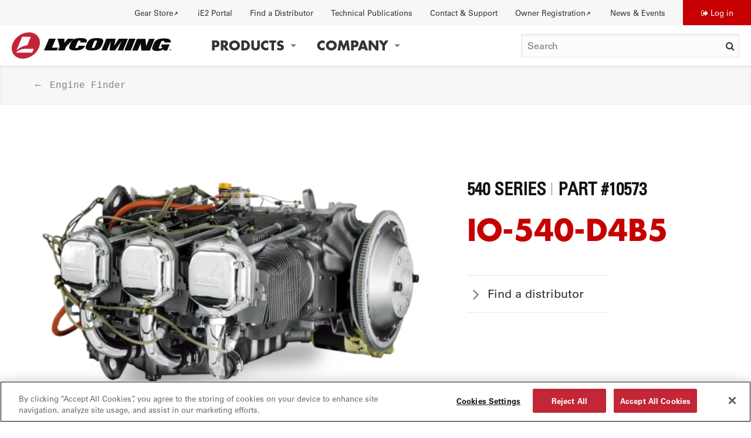

--- FILE ---
content_type: text/html; charset=UTF-8
request_url: https://www.lycoming.com/engines/10573
body_size: 8626
content:
<!DOCTYPE html>
<html lang="en" dir="ltr" prefix="og: https://ogp.me/ns#">
  <head>
    <meta charset="utf-8" />
<script>(function(w,d,s,l,i){w[l]=w[l]||[];w[l].push({'gtm.start':
new Date().getTime(),event:'gtm.js'});var f=d.getElementsByTagName(s)[0],
j=d.createElement(s),dl=l!='dataLayer'?'&amp;l='+l:'';j.async=true;j.src=
'https://www.googletagmanager.com/gtm.js?id='+i+dl;f.parentNode.insertBefore(j,f);
})(window,document,'script','dataLayer','GTM-TZF3ZMP');
</script>
<style>/* @see https://github.com/aFarkas/lazysizes#broken-image-symbol */.js img.lazyload:not([src]) { visibility: hidden; }/* @see https://github.com/aFarkas/lazysizes#automatically-setting-the-sizes-attribute */.js img.lazyloaded[data-sizes=auto] { display: block; width: 100%; }</style>
<meta property="og:site_name" content="Lycoming" />
<meta property="og:url" content="https://www.lycoming.com/engines/10573" />
<meta property="og:title" content="10573" />
<meta name="twitter:title" content="10573" />
<meta name="Generator" content="Drupal 10 (https://www.drupal.org)" />
<meta name="MobileOptimized" content="width" />
<meta name="HandheldFriendly" content="true" />
<meta name="viewport" content="width=device-width, initial-scale=1.0" />
<link rel="icon" href="/themes/custom/themekit/favicon.ico" type="image/vnd.microsoft.icon" />
<link rel="canonical" href="https://www.lycoming.com/engines/10573" />
<link rel="shortlink" href="https://www.lycoming.com/node/7282" />
<script>window.a2a_config=window.a2a_config||{};a2a_config.callbacks=[];a2a_config.overlays=[];a2a_config.templates={};a2a_config.icon_color = "#cecece";</script>

    <title>10573 | Lycoming</title>
    <link rel="stylesheet" media="all" href="/sites/default/files/css/css_JRgZLrdw5J3BCl1mBQVqe20O2_sT4EseO6hWLWB_eVA.css?delta=0&amp;language=en&amp;theme=themekit&amp;include=[base64]" />
<link rel="stylesheet" media="all" href="/sites/default/files/css/css_Oi9FJGFV4IGnGhZQVvAo2AdP82pErEtgQhE1WlM_UZk.css?delta=1&amp;language=en&amp;theme=themekit&amp;include=[base64]" />

    <script src="/core/assets/vendor/modernizr/modernizr.min.js?v=3.11.7"></script>

    <meta name="theme-color" content="#8eabc3">
  </head>
  <body class="path-node page-node-type-engine-detail">
        <div id="skip-to-content">
      <a href="#main-content" class="skip-to-content-link">Skip to main content</a>
    </div>
    <noscript><iframe src="https://www.googletagmanager.com/ns.html?id=GTM-TZF3ZMP" height="0" width="0" style="display:none;visibility:hidden;"></iframe>
</noscript>
      <div class="dialog-off-canvas-main-canvas" data-off-canvas-main-canvas>
    
<div class="layout-container">

  <header role="banner" class="page-header">
    
  <div  class="region region-header-top" >
          <nav role="navigation" aria-labelledby="block-utility-menu" id="block-utility" class="block block-menu navigation menu--utility">
            
  <h2 class="visually-hidden" id="block-utility-menu">Utility</h2>
  

        
              <ul class="menu dropdown" data-dropdown-menu="" data-click-open="true" data-disable-hover="true">
                    <li class="menu-item">
        <a href="https://www.lycomingenginegear.com/" target="_blank">Gear Store</a>
              </li>
                <li class="menu-item">
        <a href="/ie2portal" data-drupal-link-system-path="node/40">iE2 Portal</a>
              </li>
                <li class="menu-item">
        <a href="/distributors" data-drupal-link-system-path="node/33">Find a Distributor</a>
              </li>
                <li class="menu-item">
        <a href="/contact/knowledge-base/publications" data-drupal-link-system-path="node/47">Technical Publications</a>
              </li>
                <li class="menu-item menu-item--expanded">
        <button type="button">Contact &amp; Support</button>
                                <ul class="menu">
                    <li class="menu-item">
        <a href="/contact" data-drupal-link-system-path="node/43">Contact Us</a>
              </li>
                <li class="menu-item menu-item--collapsed">
        <a href="/contact/knowledge-base" data-drupal-link-system-path="node/44">Knowledge Base</a>
              </li>
                <li class="menu-item">
        <a href="/contact/knowledge-base/publications" data-drupal-link-system-path="node/47">Technical Publications</a>
              </li>
                <li class="menu-item">
        <a href="/contact/faqs" data-drupal-link-system-path="node/48">FAQs</a>
              </li>
                <li class="menu-item">
        <a href="/contact/training" data-drupal-link-system-path="node/49">Training Courses</a>
              </li>
                <li class="menu-item">
        <a href="/contact/newsletter-signup" data-drupal-link-system-path="node/50">Newsletter Signup</a>
              </li>
        </ul>
  
              </li>
                <li class="menu-item">
        <a href="https://warranty.lycoming.com/register-warranty">Owner Registration</a>
              </li>
                <li class="menu-item menu-item--expanded">
        <button type="button">News  &amp; Events</button>
                                <ul class="menu">
                    <li class="menu-item">
        <a href="/news" data-drupal-link-system-path="node/59">News</a>
              </li>
                <li class="menu-item">
        <a href="/events" data-drupal-link-system-path="node/57">Events</a>
              </li>
                <li class="menu-item">
        <a href="/press" data-drupal-link-system-path="node/61">Press</a>
              </li>
        </ul>
  
              </li>
        </ul>
  


  </nav>
<nav role="navigation" aria-labelledby="block-themekit-account-menu-menu" id="block-themekit-account-menu" class="block block-menu navigation menu--account">
            
  <h2 class="visually-hidden" id="block-themekit-account-menu-menu">User account menu</h2>
  

        
                <ul class="menu menu--level-1">
                    <li class="menu-item">
        <a href="/user/login" data-drupal-link-system-path="user/login">Log in</a>
              </li>
        </ul>
  


  </nav>

      </div>

    
  <div  class="region region-header" >
          <div class="region-content">
      


<div id="block-themekit-branding" class="block block--system block--system-branding-block block-themekit-branding">
      <div>
            
            
            <a href="/" rel="home" class="site-logo">
      <img src="/themes/custom/themekit/logo.svg" alt="Home" />
    </a>
          </div>
  </div>
<nav role="navigation" aria-labelledby="block-themekit-main-menu-menu" id="block-themekit-main-menu" class="block block-menu navigation menu--main">
            
  <h2 class="visually-hidden" id="block-themekit-main-menu-menu">Main navigation</h2>
  

                
          <ul class="menu menu-level-0 dropdown" data-dropdown-menu="" data-click-open="true" data-disable-hover="true">
  
          
      <li class="menu-item menu-item--expanded">
        

  <button tabindex="0" type="button">Products</button>
      
                                              <ul class="menu_link_content menu-link-contentmain view-mode-default three-columns menu-dropdown menu-type-default">
        
          
      <li class="menu-item menu-item--expanded">
        

  <a href="/services" tabindex="0">Services</a>
      
                <ul class="menu_link_content menu-link-contentmain view-mode-default menu-dropdown menu-dropdown-1 menu-type-default">
        
          
      <li class="menu-item">
        

  <a href="/authorized-service-centers" tabindex="0">Authorized Service Centers</a>
  
      </li>
          
      <li class="menu-item">
        

  <a href="/services/rebuilt-engines" tabindex="0">Rebuild Engines</a>
  
      </li>
          
      <li class="menu-item">
        

  <a href="/services/overhaul-engines" tabindex="0">Overhauled Engines</a>
  
      </li>
          
      <li class="menu-item">
        

  <a href="/services/product-support" tabindex="0">Product Support Network</a>
  
      </li>
          
      <li class="menu-item">
        

  <a href="/services/advanced-tech" tabindex="0">Advanced Technology</a>
  
      </li>
    

      </ul>
      
      </li>
          
      <li class="menu-item menu-item--expanded">
        

  <a href="/engines" tabindex="0">Engines</a>
      
                <ul class="menu_link_content menu-link-contentmain view-mode-default menu-dropdown menu-dropdown-1 menu-type-default">
        
          
      <li class="menu-item">
        

  <a href="/engines/ie2" tabindex="0">iE2 Engine</a>
  
      </li>
          
      <li class="menu-item">
        

  <a href="/engines/thunderbolt" tabindex="0">Thunderbolt Engine</a>
  
      </li>
          
      <li class="menu-item">
        

  <a href="/engine-builder" tabindex="0">Thunderbolt Engine Builder</a>
  
      </li>
          
      <li class="menu-item">
        

  <a href="/in-stock-engines" tabindex="0">Engines In-Stock</a>
  
      </li>
          
      <li class="menu-item">
        

  <a href="/engine-finder-search" tabindex="0">Engine Finder</a>
  
      </li>
          
      <li class="menu-item">
        

  <a href="/core-history-search" tabindex="0">Engine Serial Number Search</a>
  
      </li>
          
      <li class="menu-item">
        

  <a href="/contact/knowledge-base/publications" tabindex="0">Technical Publications</a>
  
      </li>
    

      </ul>
      
      </li>
          
      <li class="menu-item menu-item--expanded">
        

  <a href="/parts" tabindex="0">Genuine Parts</a>
      
                <ul class="menu_link_content menu-link-contentmain view-mode-default menu-dropdown menu-dropdown-1 menu-type-default">
        
          
      <li class="menu-item">
        

  <a href="/eis" tabindex="0">Lycoming EIS</a>
  
      </li>
          
      <li class="menu-item">
        

  <a href="/parts/pistons" tabindex="0">Pistons</a>
  
      </li>
          
      <li class="menu-item">
        

  <a href="/parts/tappets" tabindex="0">Tappets</a>
  
      </li>
          
      <li class="menu-item">
        

  <a href="/parts/crankshafts" tabindex="0">Crankshafts</a>
  
      </li>
          
      <li class="menu-item">
        

  <a href="/parts/cylinder-kits" tabindex="0">Cylinder Kits</a>
  
      </li>
    

      </ul>
      
      </li>
    

      </ul>
      
      </li>
          
      <li class="menu-item menu-item--expanded">
        

  <button tabindex="0" type="button">Company</button>
      
                                              <ul class="menu_link_content menu-link-contentmain view-mode-default four-columns menu-dropdown menu-type-default">
        
          
      <li class="menu-item">
        

  <div class="menu_link_content menu-link-contentmain view-mode-featured menu-dropdown menu-dropdown-1 menu-type-featured">
    <a href="/history" tabindex="0">History</a>
    
            <div class="field field--name-field-media field--type-entity-reference field--label-hidden field__item">    <picture>
                  <source srcset="/sites/default/files/styles/small_hq/public/image/2021-10/History.jpg.webp?itok=6BWvUcRj 1x, /sites/default/files/styles/large_hq/public/image/2021-10/History.jpg.webp?itok=E30NF3Nq 2x" media="all and (min-width: 640px)" type="image/webp" width="640" height="356"/>
              <source srcset="/sites/default/files/styles/x_small_hq/public/image/2021-10/History.jpg.webp?itok=F6t3BsPI 1x, /sites/default/files/styles/medium_hq/public/image/2021-10/History.jpg.webp?itok=DnKI3Q_u 2x" type="image/webp" width="480" height="267"/>
              <source srcset="/sites/default/files/styles/small_hq/public/image/2021-10/History.jpg?itok=6BWvUcRj 1x, /sites/default/files/styles/large_hq/public/image/2021-10/History.jpg?itok=E30NF3Nq 2x" media="all and (min-width: 640px)" type="image/jpeg" width="640" height="356"/>
              <source srcset="/sites/default/files/styles/x_small_hq/public/image/2021-10/History.jpg?itok=F6t3BsPI 1x, /sites/default/files/styles/medium_hq/public/image/2021-10/History.jpg?itok=DnKI3Q_u 2x" type="image/jpeg" width="480" height="267"/>
                  <img loading="lazy" width="690" height="384" src="/sites/default/files/styles/medium_hq/public/image/2021-10/History.jpg?itok=DnKI3Q_u" alt="two men working on engine" />

  </picture>

</div>
      
    <div class="menu-item-content">
      
      <span class="title">History</span>
          </div>
  </div>

      </li>
          
      <li class="menu-item">
        

  <div class="menu_link_content menu-link-contentmain view-mode-featured menu-dropdown menu-dropdown-1 menu-type-featured">
    <a href="/jobs" tabindex="0">Jobs</a>
    
            <div class="field field--name-field-media field--type-entity-reference field--label-hidden field__item">    <picture>
                  <source srcset="/sites/default/files/styles/small_hq/public/image/2025-09/Lycoming%20Thunderbolt%20build%20up.jpg.webp?itok=WYLw7LAw 1x, /sites/default/files/styles/large_hq/public/image/2025-09/Lycoming%20Thunderbolt%20build%20up.jpg.webp?itok=7b5JInVc 2x" media="all and (min-width: 640px)" type="image/webp" width="640" height="360"/>
              <source srcset="/sites/default/files/styles/x_small_hq/public/image/2025-09/Lycoming%20Thunderbolt%20build%20up.jpg.webp?itok=iGkrC6GA 1x, /sites/default/files/styles/medium_hq/public/image/2025-09/Lycoming%20Thunderbolt%20build%20up.jpg.webp?itok=nF5X4Lh6 2x" type="image/webp" width="480" height="270"/>
              <source srcset="/sites/default/files/styles/small_hq/public/image/2025-09/Lycoming%20Thunderbolt%20build%20up.jpg?itok=WYLw7LAw 1x, /sites/default/files/styles/large_hq/public/image/2025-09/Lycoming%20Thunderbolt%20build%20up.jpg?itok=7b5JInVc 2x" media="all and (min-width: 640px)" type="image/jpeg" width="640" height="360"/>
              <source srcset="/sites/default/files/styles/x_small_hq/public/image/2025-09/Lycoming%20Thunderbolt%20build%20up.jpg?itok=iGkrC6GA 1x, /sites/default/files/styles/medium_hq/public/image/2025-09/Lycoming%20Thunderbolt%20build%20up.jpg?itok=nF5X4Lh6 2x" type="image/jpeg" width="480" height="270"/>
                  <img loading="lazy" width="768" height="432" src="/sites/default/files/styles/medium_hq/public/image/2025-09/Lycoming%20Thunderbolt%20build%20up.jpg?itok=nF5X4Lh6" alt="jobs teaser" />

  </picture>

</div>
      
    <div class="menu-item-content">
      
      <span class="title">Jobs</span>
          </div>
  </div>

      </li>
          
      <li class="menu-item">
        

  <div class="menu_link_content menu-link-contentmain view-mode-featured menu-dropdown menu-dropdown-1 menu-type-featured">
    <a href="/factory" tabindex="0">Factory</a>
    
            <div class="field field--name-field-media field--type-entity-reference field--label-hidden field__item">    <picture>
                  <source srcset="/sites/default/files/styles/small_hq/public/image/2021-10/Factory.jpg.webp?itok=1Fth5ggv 1x, /sites/default/files/styles/large_hq/public/image/2021-10/Factory.jpg.webp?itok=PRnxTiFS 2x" media="all and (min-width: 640px)" type="image/webp" width="640" height="355"/>
              <source srcset="/sites/default/files/styles/x_small_hq/public/image/2021-10/Factory.jpg.webp?itok=RhhpCIWr 1x, /sites/default/files/styles/medium_hq/public/image/2021-10/Factory.jpg.webp?itok=gLxDZqi1 2x" type="image/webp" width="480" height="266"/>
              <source srcset="/sites/default/files/styles/small_hq/public/image/2021-10/Factory.jpg?itok=1Fth5ggv 1x, /sites/default/files/styles/large_hq/public/image/2021-10/Factory.jpg?itok=PRnxTiFS 2x" media="all and (min-width: 640px)" type="image/jpeg" width="640" height="355"/>
              <source srcset="/sites/default/files/styles/x_small_hq/public/image/2021-10/Factory.jpg?itok=RhhpCIWr 1x, /sites/default/files/styles/medium_hq/public/image/2021-10/Factory.jpg?itok=gLxDZqi1 2x" type="image/jpeg" width="480" height="266"/>
                  <img loading="lazy" width="693" height="384" src="/sites/default/files/styles/medium_hq/public/image/2021-10/Factory.jpg?itok=gLxDZqi1" alt="engines factory production line" />

  </picture>

</div>
      
    <div class="menu-item-content">
      
      <span class="title">Factory</span>
          </div>
  </div>

      </li>
          
      <li class="menu-item">
        

  <div class="menu_link_content menu-link-contentmain view-mode-featured menu-dropdown menu-dropdown-1 menu-type-featured">
    <a href="/distinctions" tabindex="0">Distinctions</a>
    
            <div class="field field--name-field-media field--type-entity-reference field--label-hidden field__item">    <picture>
                  <source srcset="/sites/default/files/styles/small_hq/public/image/2021-10/Distinctions.jpg.webp?itok=9mf_i3uT 1x, /sites/default/files/styles/large_hq/public/image/2021-10/Distinctions.jpg.webp?itok=QMXybTmb 2x" media="all and (min-width: 640px)" type="image/webp" width="640" height="355"/>
              <source srcset="/sites/default/files/styles/x_small_hq/public/image/2021-10/Distinctions.jpg.webp?itok=deLP7lwS 1x, /sites/default/files/styles/medium_hq/public/image/2021-10/Distinctions.jpg.webp?itok=A0212yZ5 2x" type="image/webp" width="480" height="266"/>
              <source srcset="/sites/default/files/styles/small_hq/public/image/2021-10/Distinctions.jpg?itok=9mf_i3uT 1x, /sites/default/files/styles/large_hq/public/image/2021-10/Distinctions.jpg?itok=QMXybTmb 2x" media="all and (min-width: 640px)" type="image/jpeg" width="640" height="355"/>
              <source srcset="/sites/default/files/styles/x_small_hq/public/image/2021-10/Distinctions.jpg?itok=deLP7lwS 1x, /sites/default/files/styles/medium_hq/public/image/2021-10/Distinctions.jpg?itok=A0212yZ5 2x" type="image/jpeg" width="480" height="266"/>
                  <img loading="lazy" width="693" height="384" src="/sites/default/files/styles/medium_hq/public/image/2021-10/Distinctions.jpg?itok=A0212yZ5" alt="plane in the sky" />

  </picture>

</div>
      
    <div class="menu-item-content">
      
      <span class="title">Distinctions</span>
          </div>
  </div>

      </li>
          
      <li class="menu-item">
        

  <div class="menu_link_content menu-link-contentmain view-mode-featured menu-dropdown menu-dropdown-1 menu-type-featured">
    <a href="/tours" tabindex="0">Tours</a>
    
            <div class="field field--name-field-media field--type-entity-reference field--label-hidden field__item">    <picture>
                  <source srcset="/sites/default/files/styles/small_hq/public/image/2021-10/Factory_Tours.jpg.webp?itok=dYBHVYpS 1x, /sites/default/files/styles/large_hq/public/image/2021-10/Factory_Tours.jpg.webp?itok=y4xBcuEc 2x" media="all and (min-width: 640px)" type="image/webp" width="640" height="355"/>
              <source srcset="/sites/default/files/styles/x_small_hq/public/image/2021-10/Factory_Tours.jpg.webp?itok=5x4yblXD 1x, /sites/default/files/styles/medium_hq/public/image/2021-10/Factory_Tours.jpg.webp?itok=01GZVRod 2x" type="image/webp" width="480" height="266"/>
              <source srcset="/sites/default/files/styles/small_hq/public/image/2021-10/Factory_Tours.jpg?itok=dYBHVYpS 1x, /sites/default/files/styles/large_hq/public/image/2021-10/Factory_Tours.jpg?itok=y4xBcuEc 2x" media="all and (min-width: 640px)" type="image/jpeg" width="640" height="355"/>
              <source srcset="/sites/default/files/styles/x_small_hq/public/image/2021-10/Factory_Tours.jpg?itok=5x4yblXD 1x, /sites/default/files/styles/medium_hq/public/image/2021-10/Factory_Tours.jpg?itok=01GZVRod 2x" type="image/jpeg" width="480" height="266"/>
                  <img loading="lazy" width="693" height="384" src="/sites/default/files/styles/medium_hq/public/image/2021-10/Factory_Tours.jpg?itok=01GZVRod" alt="three men looking at the engine" />

  </picture>

</div>
      
    <div class="menu-item-content">
      
      <span class="title">Tours</span>
          </div>
  </div>

      </li>
          
      <li class="menu-item">
        

  <div class="menu_link_content menu-link-contentmain view-mode-featured menu-dropdown menu-dropdown-1 menu-type-featured">
    <a href="/people/leadership" tabindex="0">People</a>
    
            <div class="field field--name-field-media field--type-entity-reference field--label-hidden field__item">    <picture>
                  <source srcset="/sites/default/files/styles/small_hq/public/image/2021-10/People.jpg.webp?itok=X2iCtYxY 1x, /sites/default/files/styles/large_hq/public/image/2021-10/People.jpg.webp?itok=hln8MTWS 2x" media="all and (min-width: 640px)" type="image/webp" width="640" height="356"/>
              <source srcset="/sites/default/files/styles/x_small_hq/public/image/2021-10/People.jpg.webp?itok=S9efLmMy 1x, /sites/default/files/styles/medium_hq/public/image/2021-10/People.jpg.webp?itok=8VqBRStc 2x" type="image/webp" width="480" height="267"/>
              <source srcset="/sites/default/files/styles/small_hq/public/image/2021-10/People.jpg?itok=X2iCtYxY 1x, /sites/default/files/styles/large_hq/public/image/2021-10/People.jpg?itok=hln8MTWS 2x" media="all and (min-width: 640px)" type="image/jpeg" width="640" height="356"/>
              <source srcset="/sites/default/files/styles/x_small_hq/public/image/2021-10/People.jpg?itok=S9efLmMy 1x, /sites/default/files/styles/medium_hq/public/image/2021-10/People.jpg?itok=8VqBRStc 2x" type="image/jpeg" width="480" height="267"/>
                  <img loading="lazy" width="690" height="384" src="/sites/default/files/styles/medium_hq/public/image/2021-10/People.jpg?itok=8VqBRStc" alt="factory workers" />

  </picture>

</div>
      
    <div class="menu-item-content">
      
      <span class="title">People</span>
          </div>
  </div>

      </li>
    

      </ul>
      
      </li>
    
    </ul>

  </nav>



<div class="header-search-form block block--lyc-search block--header-search-block block-searchformheader" data-drupal-selector="header-search-form" id="block-searchformheader">
      <div>
            
            
              <form action="/search" method="get" id="header-search-form" accept-charset="UTF-8">
  <div class="js-form-item form-item js-form-type-search form-type-search js-form-item-title form-item-title form-no-label">
      <label for="edit-title" class="visually-hidden">Search</label>
        <input title="Enter the keywords you wish to search for." data-drupal-selector="edit-title" type="search" id="edit-title" name="title" value="" size="15" maxlength="128" placeholder="Search" class="form-search" />

        </div>
<div data-drupal-selector="edit-actions" class="form-actions js-form-wrapper form-wrapper" id="edit-actions"><input data-drupal-selector="edit-submit" type="submit" id="edit-submit" value="Search" class="button js-form-submit form-submit" />
</div>

</form>

          </div>
  </div>

      <a class="search" href="/search">Search</a>
      <button class="menu-toggle" type="button"><span>Menu</span></button>
    </div>
    </div>

    
  <div  class="region region-mobile-nav" >
          <nav role="navigation" aria-labelledby="block-mainnavigation-menu" id="block-mainnavigation" class="block block-menu navigation menu--main">
            
  <h2 class="visually-hidden" id="block-mainnavigation-menu">Main navigation</h2>
  

                
          <ul class="menu menu-level-0 mobile-menu">
  
          
      <li class="menu-item menu-item--expanded">
        

  <button tabindex="0" type="button">Products</button>
      
                                              <ul class="menu_link_content menu-link-contentmain view-mode-default three-columns menu-dropdown menu-type-default">
        
          
      <li class="menu-item menu-item--expanded">
        

  <a href="/services" tabindex="0">Services</a>
      
                <ul class="menu_link_content menu-link-contentmain view-mode-default menu-dropdown menu-dropdown-1 menu-type-default">
        
          
      <li class="menu-item">
        

  <a href="/authorized-service-centers" tabindex="0">Authorized Service Centers</a>
  
      </li>
          
      <li class="menu-item">
        

  <a href="/services/rebuilt-engines" tabindex="0">Rebuild Engines</a>
  
      </li>
          
      <li class="menu-item">
        

  <a href="/services/overhaul-engines" tabindex="0">Overhauled Engines</a>
  
      </li>
          
      <li class="menu-item">
        

  <a href="/services/product-support" tabindex="0">Product Support Network</a>
  
      </li>
          
      <li class="menu-item">
        

  <a href="/services/advanced-tech" tabindex="0">Advanced Technology</a>
  
      </li>
    

      </ul>
      
      </li>
          
      <li class="menu-item menu-item--expanded">
        

  <a href="/engines" tabindex="0">Engines</a>
      
                <ul class="menu_link_content menu-link-contentmain view-mode-default menu-dropdown menu-dropdown-1 menu-type-default">
        
          
      <li class="menu-item">
        

  <a href="/engines/ie2" tabindex="0">iE2 Engine</a>
  
      </li>
          
      <li class="menu-item">
        

  <a href="/engines/thunderbolt" tabindex="0">Thunderbolt Engine</a>
  
      </li>
          
      <li class="menu-item">
        

  <a href="/engine-builder" tabindex="0">Thunderbolt Engine Builder</a>
  
      </li>
          
      <li class="menu-item">
        

  <a href="/in-stock-engines" tabindex="0">Engines In-Stock</a>
  
      </li>
          
      <li class="menu-item">
        

  <a href="/engine-finder-search" tabindex="0">Engine Finder</a>
  
      </li>
          
      <li class="menu-item">
        

  <a href="/core-history-search" tabindex="0">Engine Serial Number Search</a>
  
      </li>
          
      <li class="menu-item">
        

  <a href="/contact/knowledge-base/publications" tabindex="0">Technical Publications</a>
  
      </li>
    

      </ul>
      
      </li>
          
      <li class="menu-item menu-item--expanded">
        

  <a href="/parts" tabindex="0">Genuine Parts</a>
      
                <ul class="menu_link_content menu-link-contentmain view-mode-default menu-dropdown menu-dropdown-1 menu-type-default">
        
          
      <li class="menu-item">
        

  <a href="/eis" tabindex="0">Lycoming EIS</a>
  
      </li>
          
      <li class="menu-item">
        

  <a href="/parts/pistons" tabindex="0">Pistons</a>
  
      </li>
          
      <li class="menu-item">
        

  <a href="/parts/tappets" tabindex="0">Tappets</a>
  
      </li>
          
      <li class="menu-item">
        

  <a href="/parts/crankshafts" tabindex="0">Crankshafts</a>
  
      </li>
          
      <li class="menu-item">
        

  <a href="/parts/cylinder-kits" tabindex="0">Cylinder Kits</a>
  
      </li>
    

      </ul>
      
      </li>
    

      </ul>
      
      </li>
          
      <li class="menu-item menu-item--expanded">
        

  <button tabindex="0" type="button">Company</button>
      
                                              <ul class="menu_link_content menu-link-contentmain view-mode-default four-columns menu-dropdown menu-type-default">
        
          
      <li class="menu-item">
        

  <div class="menu_link_content menu-link-contentmain view-mode-featured menu-dropdown menu-dropdown-1 menu-type-featured">
    <a href="/history" tabindex="0">History</a>
    
            <div class="field field--name-field-media field--type-entity-reference field--label-hidden field__item">    <picture>
                  <source srcset="/sites/default/files/styles/small_hq/public/image/2021-10/History.jpg.webp?itok=6BWvUcRj 1x, /sites/default/files/styles/large_hq/public/image/2021-10/History.jpg.webp?itok=E30NF3Nq 2x" media="all and (min-width: 640px)" type="image/webp" width="640" height="356"/>
              <source srcset="/sites/default/files/styles/x_small_hq/public/image/2021-10/History.jpg.webp?itok=F6t3BsPI 1x, /sites/default/files/styles/medium_hq/public/image/2021-10/History.jpg.webp?itok=DnKI3Q_u 2x" type="image/webp" width="480" height="267"/>
              <source srcset="/sites/default/files/styles/small_hq/public/image/2021-10/History.jpg?itok=6BWvUcRj 1x, /sites/default/files/styles/large_hq/public/image/2021-10/History.jpg?itok=E30NF3Nq 2x" media="all and (min-width: 640px)" type="image/jpeg" width="640" height="356"/>
              <source srcset="/sites/default/files/styles/x_small_hq/public/image/2021-10/History.jpg?itok=F6t3BsPI 1x, /sites/default/files/styles/medium_hq/public/image/2021-10/History.jpg?itok=DnKI3Q_u 2x" type="image/jpeg" width="480" height="267"/>
                  <img loading="lazy" width="690" height="384" src="/sites/default/files/styles/medium_hq/public/image/2021-10/History.jpg?itok=DnKI3Q_u" alt="two men working on engine" />

  </picture>

</div>
      
    <div class="menu-item-content">
      
      <span class="title">History</span>
          </div>
  </div>

      </li>
          
      <li class="menu-item">
        

  <div class="menu_link_content menu-link-contentmain view-mode-featured menu-dropdown menu-dropdown-1 menu-type-featured">
    <a href="/jobs" tabindex="0">Jobs</a>
    
            <div class="field field--name-field-media field--type-entity-reference field--label-hidden field__item">    <picture>
                  <source srcset="/sites/default/files/styles/small_hq/public/image/2025-09/Lycoming%20Thunderbolt%20build%20up.jpg.webp?itok=WYLw7LAw 1x, /sites/default/files/styles/large_hq/public/image/2025-09/Lycoming%20Thunderbolt%20build%20up.jpg.webp?itok=7b5JInVc 2x" media="all and (min-width: 640px)" type="image/webp" width="640" height="360"/>
              <source srcset="/sites/default/files/styles/x_small_hq/public/image/2025-09/Lycoming%20Thunderbolt%20build%20up.jpg.webp?itok=iGkrC6GA 1x, /sites/default/files/styles/medium_hq/public/image/2025-09/Lycoming%20Thunderbolt%20build%20up.jpg.webp?itok=nF5X4Lh6 2x" type="image/webp" width="480" height="270"/>
              <source srcset="/sites/default/files/styles/small_hq/public/image/2025-09/Lycoming%20Thunderbolt%20build%20up.jpg?itok=WYLw7LAw 1x, /sites/default/files/styles/large_hq/public/image/2025-09/Lycoming%20Thunderbolt%20build%20up.jpg?itok=7b5JInVc 2x" media="all and (min-width: 640px)" type="image/jpeg" width="640" height="360"/>
              <source srcset="/sites/default/files/styles/x_small_hq/public/image/2025-09/Lycoming%20Thunderbolt%20build%20up.jpg?itok=iGkrC6GA 1x, /sites/default/files/styles/medium_hq/public/image/2025-09/Lycoming%20Thunderbolt%20build%20up.jpg?itok=nF5X4Lh6 2x" type="image/jpeg" width="480" height="270"/>
                  <img loading="lazy" width="768" height="432" src="/sites/default/files/styles/medium_hq/public/image/2025-09/Lycoming%20Thunderbolt%20build%20up.jpg?itok=nF5X4Lh6" alt="jobs teaser" />

  </picture>

</div>
      
    <div class="menu-item-content">
      
      <span class="title">Jobs</span>
          </div>
  </div>

      </li>
          
      <li class="menu-item">
        

  <div class="menu_link_content menu-link-contentmain view-mode-featured menu-dropdown menu-dropdown-1 menu-type-featured">
    <a href="/factory" tabindex="0">Factory</a>
    
            <div class="field field--name-field-media field--type-entity-reference field--label-hidden field__item">    <picture>
                  <source srcset="/sites/default/files/styles/small_hq/public/image/2021-10/Factory.jpg.webp?itok=1Fth5ggv 1x, /sites/default/files/styles/large_hq/public/image/2021-10/Factory.jpg.webp?itok=PRnxTiFS 2x" media="all and (min-width: 640px)" type="image/webp" width="640" height="355"/>
              <source srcset="/sites/default/files/styles/x_small_hq/public/image/2021-10/Factory.jpg.webp?itok=RhhpCIWr 1x, /sites/default/files/styles/medium_hq/public/image/2021-10/Factory.jpg.webp?itok=gLxDZqi1 2x" type="image/webp" width="480" height="266"/>
              <source srcset="/sites/default/files/styles/small_hq/public/image/2021-10/Factory.jpg?itok=1Fth5ggv 1x, /sites/default/files/styles/large_hq/public/image/2021-10/Factory.jpg?itok=PRnxTiFS 2x" media="all and (min-width: 640px)" type="image/jpeg" width="640" height="355"/>
              <source srcset="/sites/default/files/styles/x_small_hq/public/image/2021-10/Factory.jpg?itok=RhhpCIWr 1x, /sites/default/files/styles/medium_hq/public/image/2021-10/Factory.jpg?itok=gLxDZqi1 2x" type="image/jpeg" width="480" height="266"/>
                  <img loading="lazy" width="693" height="384" src="/sites/default/files/styles/medium_hq/public/image/2021-10/Factory.jpg?itok=gLxDZqi1" alt="engines factory production line" />

  </picture>

</div>
      
    <div class="menu-item-content">
      
      <span class="title">Factory</span>
          </div>
  </div>

      </li>
          
      <li class="menu-item">
        

  <div class="menu_link_content menu-link-contentmain view-mode-featured menu-dropdown menu-dropdown-1 menu-type-featured">
    <a href="/distinctions" tabindex="0">Distinctions</a>
    
            <div class="field field--name-field-media field--type-entity-reference field--label-hidden field__item">    <picture>
                  <source srcset="/sites/default/files/styles/small_hq/public/image/2021-10/Distinctions.jpg.webp?itok=9mf_i3uT 1x, /sites/default/files/styles/large_hq/public/image/2021-10/Distinctions.jpg.webp?itok=QMXybTmb 2x" media="all and (min-width: 640px)" type="image/webp" width="640" height="355"/>
              <source srcset="/sites/default/files/styles/x_small_hq/public/image/2021-10/Distinctions.jpg.webp?itok=deLP7lwS 1x, /sites/default/files/styles/medium_hq/public/image/2021-10/Distinctions.jpg.webp?itok=A0212yZ5 2x" type="image/webp" width="480" height="266"/>
              <source srcset="/sites/default/files/styles/small_hq/public/image/2021-10/Distinctions.jpg?itok=9mf_i3uT 1x, /sites/default/files/styles/large_hq/public/image/2021-10/Distinctions.jpg?itok=QMXybTmb 2x" media="all and (min-width: 640px)" type="image/jpeg" width="640" height="355"/>
              <source srcset="/sites/default/files/styles/x_small_hq/public/image/2021-10/Distinctions.jpg?itok=deLP7lwS 1x, /sites/default/files/styles/medium_hq/public/image/2021-10/Distinctions.jpg?itok=A0212yZ5 2x" type="image/jpeg" width="480" height="266"/>
                  <img loading="lazy" width="693" height="384" src="/sites/default/files/styles/medium_hq/public/image/2021-10/Distinctions.jpg?itok=A0212yZ5" alt="plane in the sky" />

  </picture>

</div>
      
    <div class="menu-item-content">
      
      <span class="title">Distinctions</span>
          </div>
  </div>

      </li>
          
      <li class="menu-item">
        

  <div class="menu_link_content menu-link-contentmain view-mode-featured menu-dropdown menu-dropdown-1 menu-type-featured">
    <a href="/tours" tabindex="0">Tours</a>
    
            <div class="field field--name-field-media field--type-entity-reference field--label-hidden field__item">    <picture>
                  <source srcset="/sites/default/files/styles/small_hq/public/image/2021-10/Factory_Tours.jpg.webp?itok=dYBHVYpS 1x, /sites/default/files/styles/large_hq/public/image/2021-10/Factory_Tours.jpg.webp?itok=y4xBcuEc 2x" media="all and (min-width: 640px)" type="image/webp" width="640" height="355"/>
              <source srcset="/sites/default/files/styles/x_small_hq/public/image/2021-10/Factory_Tours.jpg.webp?itok=5x4yblXD 1x, /sites/default/files/styles/medium_hq/public/image/2021-10/Factory_Tours.jpg.webp?itok=01GZVRod 2x" type="image/webp" width="480" height="266"/>
              <source srcset="/sites/default/files/styles/small_hq/public/image/2021-10/Factory_Tours.jpg?itok=dYBHVYpS 1x, /sites/default/files/styles/large_hq/public/image/2021-10/Factory_Tours.jpg?itok=y4xBcuEc 2x" media="all and (min-width: 640px)" type="image/jpeg" width="640" height="355"/>
              <source srcset="/sites/default/files/styles/x_small_hq/public/image/2021-10/Factory_Tours.jpg?itok=5x4yblXD 1x, /sites/default/files/styles/medium_hq/public/image/2021-10/Factory_Tours.jpg?itok=01GZVRod 2x" type="image/jpeg" width="480" height="266"/>
                  <img loading="lazy" width="693" height="384" src="/sites/default/files/styles/medium_hq/public/image/2021-10/Factory_Tours.jpg?itok=01GZVRod" alt="three men looking at the engine" />

  </picture>

</div>
      
    <div class="menu-item-content">
      
      <span class="title">Tours</span>
          </div>
  </div>

      </li>
          
      <li class="menu-item">
        

  <div class="menu_link_content menu-link-contentmain view-mode-featured menu-dropdown menu-dropdown-1 menu-type-featured">
    <a href="/people/leadership" tabindex="0">People</a>
    
            <div class="field field--name-field-media field--type-entity-reference field--label-hidden field__item">    <picture>
                  <source srcset="/sites/default/files/styles/small_hq/public/image/2021-10/People.jpg.webp?itok=X2iCtYxY 1x, /sites/default/files/styles/large_hq/public/image/2021-10/People.jpg.webp?itok=hln8MTWS 2x" media="all and (min-width: 640px)" type="image/webp" width="640" height="356"/>
              <source srcset="/sites/default/files/styles/x_small_hq/public/image/2021-10/People.jpg.webp?itok=S9efLmMy 1x, /sites/default/files/styles/medium_hq/public/image/2021-10/People.jpg.webp?itok=8VqBRStc 2x" type="image/webp" width="480" height="267"/>
              <source srcset="/sites/default/files/styles/small_hq/public/image/2021-10/People.jpg?itok=X2iCtYxY 1x, /sites/default/files/styles/large_hq/public/image/2021-10/People.jpg?itok=hln8MTWS 2x" media="all and (min-width: 640px)" type="image/jpeg" width="640" height="356"/>
              <source srcset="/sites/default/files/styles/x_small_hq/public/image/2021-10/People.jpg?itok=S9efLmMy 1x, /sites/default/files/styles/medium_hq/public/image/2021-10/People.jpg?itok=8VqBRStc 2x" type="image/jpeg" width="480" height="267"/>
                  <img loading="lazy" width="690" height="384" src="/sites/default/files/styles/medium_hq/public/image/2021-10/People.jpg?itok=8VqBRStc" alt="factory workers" />

  </picture>

</div>
      
    <div class="menu-item-content">
      
      <span class="title">People</span>
          </div>
  </div>

      </li>
    

      </ul>
      
      </li>
    
    </ul>

  </nav>
<nav role="navigation" aria-labelledby="block-utility-2-menu" id="block-utility-2" class="block block-menu navigation menu--utility">
            
  <h2 class="visually-hidden" id="block-utility-2-menu">Utility</h2>
  

        
              <ul class="menu dropdown" data-dropdown-menu="" data-click-open="true" data-disable-hover="true">
                    <li class="menu-item">
        <a href="https://www.lycomingenginegear.com/" target="_blank">Gear Store</a>
              </li>
                <li class="menu-item">
        <a href="/ie2portal" data-drupal-link-system-path="node/40">iE2 Portal</a>
              </li>
                <li class="menu-item">
        <a href="/distributors" data-drupal-link-system-path="node/33">Find a Distributor</a>
              </li>
                <li class="menu-item">
        <a href="/contact/knowledge-base/publications" data-drupal-link-system-path="node/47">Technical Publications</a>
              </li>
                <li class="menu-item menu-item--expanded">
        <button type="button">Contact &amp; Support</button>
                                <ul class="menu">
                    <li class="menu-item">
        <a href="/contact" data-drupal-link-system-path="node/43">Contact Us</a>
              </li>
                <li class="menu-item menu-item--collapsed">
        <a href="/contact/knowledge-base" data-drupal-link-system-path="node/44">Knowledge Base</a>
              </li>
                <li class="menu-item">
        <a href="/contact/knowledge-base/publications" data-drupal-link-system-path="node/47">Technical Publications</a>
              </li>
                <li class="menu-item">
        <a href="/contact/faqs" data-drupal-link-system-path="node/48">FAQs</a>
              </li>
                <li class="menu-item">
        <a href="/contact/training" data-drupal-link-system-path="node/49">Training Courses</a>
              </li>
                <li class="menu-item">
        <a href="/contact/newsletter-signup" data-drupal-link-system-path="node/50">Newsletter Signup</a>
              </li>
        </ul>
  
              </li>
                <li class="menu-item">
        <a href="https://warranty.lycoming.com/register-warranty">Owner Registration</a>
              </li>
                <li class="menu-item menu-item--expanded">
        <button type="button">News  &amp; Events</button>
                                <ul class="menu">
                    <li class="menu-item">
        <a href="/news" data-drupal-link-system-path="node/59">News</a>
              </li>
                <li class="menu-item">
        <a href="/events" data-drupal-link-system-path="node/57">Events</a>
              </li>
                <li class="menu-item">
        <a href="/press" data-drupal-link-system-path="node/61">Press</a>
              </li>
        </ul>
  
              </li>
        </ul>
  


  </nav>
<nav role="navigation" aria-labelledby="block-useraccountmenu-menu" id="block-useraccountmenu" class="block block-menu navigation menu--account">
            
  <h2 class="visually-hidden" id="block-useraccountmenu-menu">User account menu</h2>
  

        
                <ul class="menu menu--level-1">
                    <li class="menu-item">
        <a href="/user/login" data-drupal-link-system-path="user/login">Log in</a>
              </li>
        </ul>
  


  </nav>



<div class="header-search-form block block--lyc-search block--header-search-block block-searchformheader-2" data-drupal-selector="header-search-form-2" id="block-searchformheader-2">
      <div>
            
            
              <form action="/search" method="get" id="header-search-form--2" accept-charset="UTF-8">
  <div class="js-form-item form-item js-form-type-search form-type-search js-form-item-title form-item-title form-no-label">
      <label for="edit-title--2" class="visually-hidden">Search</label>
        <input title="Enter the keywords you wish to search for." data-drupal-selector="edit-title" type="search" id="edit-title--2" name="title" value="" size="15" maxlength="128" placeholder="Search" class="form-search" />

        </div>
<div data-drupal-selector="edit-actions" class="form-actions js-form-wrapper form-wrapper" id="edit-actions--2"><input data-drupal-selector="edit-submit" type="submit" id="edit-submit--2" value="Search" class="button js-form-submit form-submit" />
</div>

</form>

          </div>
  </div>
<nav role="navigation" aria-labelledby="block-footer-menu" id="block-footer" class="block block-menu navigation menu--footer">
            
  <h2 class="visually-hidden" id="block-footer-menu">Footer</h2>
  

        
                <ul class="menu menu--level-1">
                    <li class="menu-item">
        <a href="/careers" data-drupal-link-system-path="node/911">Careers</a>
              </li>
                <li class="menu-item">
        <a href="https://lycomingenginegear.com/" target="_blank">Lycoming Gear Store</a>
              </li>
                <li class="menu-item">
        <a href="/warranty" data-drupal-link-system-path="node/912">Warranty</a>
              </li>
        </ul>
  


  </nav>
<nav role="navigation" aria-labelledby="block-social-2-menu" id="block-social-2" class="block block-menu navigation menu--social">
      
  <h2 id="block-social-2-menu">Follow Us</h2>
  

        
                <ul class="menu menu--level-1">
                    <li class="menu-item">
        <a href="https://www.youtube.com/user/LycomingEngines" target="_blank">Youtube</a>
              </li>
                <li class="menu-item">
        <a href="https://www.instagram.com/lycomingengines/" target="_blank">Instagram</a>
              </li>
                <li class="menu-item">
        <a href="https://twitter.com/lycomingengines" target="_blank">Twitter</a>
              </li>
                <li class="menu-item">
        <a href="https://www.facebook.com/LycomingEngines" target="_blank">Facebook</a>
              </li>
        </ul>
  


  </nav>

        </div>

  </header>

  
  
  
  
  <div  class="region region-highlighted" >
          <div data-drupal-messages-fallback class="hidden"></div>

      </div>


  <main id="main-content" role="main" class="test">
    <div class="layout-content ">
            
  <div  class="region region-content" >
          


<div id="block-themekit-content" class="block block--system block--system-main-block block-themekit-content">
      <div>
            
            
              






<article class="node node--type-engine-detail node--view-mode-full" data-nid="7282">
          <div class="back">
    <ul>
      <li>
        <a href="/engine-finder-search">Engine Finder</a>
      </li>
    </ul>
  </div>
  <div class="node--header">
    <div class="node-inner">
      
            <div class="field field--name-field-series field--type-entity-reference field--label-hidden field__item">

<div id="taxonomy-term-35" class="taxonomy-term vocabulary-series view-mode-teaser-large">
  
            <div class="field field--name-field-media field--type-entity-reference field--label-hidden field__item">    <picture>
                  <source srcset="/sites/default/files/styles/medium_hq/public/image/2021-12/series-engine-540_0.png.webp?itok=f8ZB3RkW 1x, /sites/default/files/styles/large_hq/public/image/2021-12/series-engine-540_0.png.webp?itok=GHc5mM9H 2x" media="all and (min-width: 640px)" type="image/webp" width="480" height="360"/>
              <source srcset="/sites/default/files/styles/small_hq/public/image/2021-12/series-engine-540_0.png.webp?itok=dYF3eF1N 1x, /sites/default/files/styles/medium_hq/public/image/2021-12/series-engine-540_0.png.webp?itok=f8ZB3RkW 2x" type="image/webp" width="480" height="360"/>
              <source srcset="/sites/default/files/styles/medium_hq/public/image/2021-12/series-engine-540_0.png?itok=f8ZB3RkW 1x, /sites/default/files/styles/large_hq/public/image/2021-12/series-engine-540_0.png?itok=GHc5mM9H 2x" media="all and (min-width: 640px)" type="image/png" width="480" height="360"/>
              <source srcset="/sites/default/files/styles/small_hq/public/image/2021-12/series-engine-540_0.png?itok=dYF3eF1N 1x, /sites/default/files/styles/medium_hq/public/image/2021-12/series-engine-540_0.png?itok=f8ZB3RkW 2x" type="image/png" width="480" height="360"/>
                  <img loading="lazy" width="480" height="360" src="/sites/default/files/styles/medium_hq/public/image/2021-12/series-engine-540_0.png?itok=f8ZB3RkW" alt="540 Series Engine" />

  </picture>

</div>
      
</div>
</div>
      
      <div class="node--general">
        <div class="node--meta">
          <div class="field">540 Series</div>
          <div class="field">Part #10573</div>
        </div>
        <h1>IO-540-D4B5</h1>
        <div class="quick-links">
          <ul>
            <li>
              <a href="/distributors">Find a distributor</a>
            </li>
          </ul>
        </div>
      </div>
    </div>
  </div>
  <div class="node__content">
    <div class="node-inner">
      <div class="node--actions">
        <ul>
          <li>
            <a class="item-email" href="mailto:youremail@email.com?subject=10573&body=https://www.lycoming.com/engines/10573">Send Email</a>
          </li>
          <li>
            <a class="item-print" href="javascript:window.print()">Print</a>
          </li>
        </ul>
      </div>
      <div class="engine-details">
        <h3>Engine Details</h3>
        <div class="engine-data-table">
          
  <div class="field field--name-field-model field--type-string field--label-above">
    <div class="field__label">MODEL</div>
              <div class="field__item">IO-540-D4B5</div>
          </div>

  <div class="field field--name-field-fuelpump field--type-string field--label-above">
    <div class="field__label">FUEL PUMP</div>
              <div class="field__item">HIGH PRESSURE DIAPHRAGM</div>
          </div>

  <div class="field field--name-field-sparkplug field--type-string field--label-above">
    <div class="field__label">SPARK PLUG</div>
              <div class="field__item">REM38E</div>
          </div>

  <div class="field field--name-field-voltage field--type-string field--label-above">
    <div class="field__label">VOLTAGE</div>
              <div class="field__item">24</div>
          </div>

  <div class="field field--name-field-airmfg field--type-string field--label-above">
    <div class="field__label">AIR MFG</div>
              <div class="field__item">ALAMO AEROSPACE LP STC</div>
          </div>

  <div class="field field--name-field-airmodel field--type-string field--label-above">
    <div class="field__label">AIR MODEL</div>
              <div class="field__item">SEE STC FOR APPLICABLE AIRFRAMES</div>
          </div>

  <div class="field field--name-field-airtype field--type-string field--label-above">
    <div class="field__label">AIR TYPE</div>
              <div class="field__item">SEE STC FOR APPLICABLE AIRFRAMES</div>
          </div>

  <div class="field field--name-field-suffix field--type-string field--label-above">
    <div class="field__label">SUFFIX</div>
              <div class="field__item">48</div>
          </div>

  <div class="field field--name-field-mountprep field--type-string field--label-above">
    <div class="field__label">MOUNT PREP</div>
              <div class="field__item">DYNAFOCAL</div>
          </div>

  <div class="field field--name-field-magneto field--type-string field--label-above">
    <div class="field__label">MAGNETO</div>
              <div class="field__item">(2) 6351 IMPULSE</div>
          </div>

  <div class="field field--name-field-starterringgear field--type-string field--label-above">
    <div class="field__label">STARTER RING GEAR</div>
              <div class="field__item">31M22045</div>
          </div>

  <div class="field field--name-field-thermobypass field--type-string field--label-above">
    <div class="field__label">THERMO BYPASS</div>
              <div class="field__item">53E22144</div>
          </div>

  <div class="field field--name-field-vacuumpump field--type-string field--label-above">
    <div class="field__label">VACUUM PUMP</div>
              <div class="field__item">AN</div>
          </div>

  <div class="field field--name-field-propgov field--type-string field--label-above">
    <div class="field__label">PROP GOV</div>
              <div class="field__item">FRONT</div>
          </div>

  <div class="field field--name-field-remarks field--type-string field--label-above">
    <div class="field__label">REMARKS</div>
              <div class="field__item">2.19 INCH LONG OIL FILL TUBE</div>
          </div>

  <div class="field field--name-field-oilfilter field--type-string field--label-above">
    <div class="field__label">OIL FILTER</div>
              <div class="field__item">SHORT SPIN ON FILTER</div>
          </div>

  <div class="field field--name-field-starter field--type-string field--label-above">
    <div class="field__label">STARTER</div>
              <div class="field__item">SKY-TEC 149-24LS</div>
          </div>

        </div>
      </div>

          </div>
  </div>

      <div class="node--content-secondary">
              


<div class="block block--block-content block--block-content613ff784-40dc-46f4-9ada-271d212abf60 block--tabs">
      <div>
            
            
              
  <h3 class="field heading field--name-field-heading field--type-string field--label-hidden field__item" id="approaching-tbo-lycoming-offers-more-choices">Approaching TBO? Lycoming offers more choices.</h3>



<div class="field field--name-field-p-tab-items field--type-entity-reference-revisions field--label-hidden">
  <ul class="tabs-container" data-tabs id="tabs-364">
                <li class="tabs-title is-active">
        <a href="#panel-1434" aria-selected="true">
          New
        </a>
      </li>
                <li class="tabs-title ">
        <a href="#panel-1437" aria-selected="true">
          Rebuilt
        </a>
      </li>
                <li class="tabs-title ">
        <a href="#panel-1440" aria-selected="true">
          Overhauled
        </a>
      </li>
      </ul>
  <div class="tabs-content" data-tabs-content="tabs-364">
                <div class="tabs-panel is-active" id="panel-1434">



<div class="paragraph paragraph--type--tab-item paragraph--view-mode--default">
      
  



<div class="paragraph paragraph--type--text paragraph--view-mode--default">
      
            <div class="clearfix text-formatted field field--name-field-description field--type-text-long field--label-hidden field__item"><p>Power your aircraft with a new Lycoming piston engine.</p></div>
      
  </div>

  



<div class="btn--third paragraph paragraph--type--link-default paragraph--view-mode--default">
    
            <div class="field field--name-field-link field--type-link field--label-hidden field__item"><a href="/distributors">Find a Distributor</a></div>
      
</div>


  </div>
</div>
                <div class="tabs-panel" id="panel-1437">



<div class="paragraph paragraph--type--tab-item paragraph--view-mode--default">
      
  



<div class="paragraph paragraph--type--text paragraph--view-mode--default">
      
            <div class="clearfix text-formatted field field--name-field-description field--type-text-long field--label-hidden field__item"><p>Get a factory rebuilt engine that’s built to new engine specifications and comes with a&nbsp;zero-time log book.</p></div>
      
  </div>

  



<div class="btn--third paragraph paragraph--type--link-default paragraph--view-mode--default">
    
            <div class="field field--name-field-link field--type-link field--label-hidden field__item"><a href="/services/rebuilt-engines">View Details</a></div>
      
</div>


  </div>
</div>
                <div class="tabs-panel" id="panel-1440">



<div class="paragraph paragraph--type--tab-item paragraph--view-mode--default">
      
  



<div class="paragraph paragraph--type--text paragraph--view-mode--default">
      
            <div class="clearfix text-formatted field field--name-field-description field--type-text-long field--label-hidden field__item"><p>Update your aircraft’s engine to a Lycoming overhauled engine with the most&nbsp;current features and parts.</p></div>
      
  </div>

  



<div class="btn--third paragraph paragraph--type--link-default paragraph--view-mode--default">
    
            <div class="field field--name-field-link field--type-link field--label-hidden field__item"><a href="/services/overhaul-engines">View Details</a></div>
      
</div>


  </div>
</div>
      </div>
</div>

          </div>
  </div>

              


<div class="bg-color--grey layout field img-empty block block--block-content block--block-contentd3efe34f-7999-4e32-892c-1e2718706c70 block--cta-grid">
      <div>
            
            
        <div class="field-content">
    <div class="field block--media">
      
    </div>
    <div class="field block--text-wrap">
      <div class="block--text">
        
  <h4 class="field heading field--name-field-heading field--type-string field--label-hidden field__item" id="get-it-exchanged">Get It Exchanged</h4>

            <div class="clearfix text-formatted field field--name-field-description field--type-text-with-summary field--label-hidden field__item"><p>Use our Engine Exchange Program to order a new, rebuilt, or overhauled engine to experience more airtime and less downtime.</p>
</div>
      
      <div class="field field--name-field-p-buttons field--type-entity-reference-revisions field--label-hidden field__items">
              <div class="field__item">



<div class="btn--outline-secondary paragraph paragraph--type--link-contact paragraph--view-mode--default">
    
            <div class="field field--name-field-link field--type-link field--label-hidden field__item"><a href="/contact?reason_for_contacting=tech_support">Contact Us</a></div>
      
</div>
</div>
          </div>
  
      </div>
    </div>
  </div>
    </div>
  </div>

              


<div class="block block--block-content block--block-contente93e638a-718c-4834-a7cd-dab2a35ee304 block--callout">
      <div>
            
            
              
  <h4 class="field heading field--name-field-heading field--type-string field--label-hidden field__item" id="have-a-technical-support-question-or-need-more-information">Have a technical support question or need more information?</h4>

      <div class="field field--name-field-p-link field--type-entity-reference-revisions field--label-hidden field__items">
              <div class="field__item">



<div class="btn--outline-primary paragraph paragraph--type--link-contact paragraph--view-mode--default">
    
            <div class="field field--name-field-link field--type-link field--label-hidden field__item"><a href="/contact?reason_for_contacting=tech_support">Contact Us</a></div>
      
</div>
</div>
          </div>
  
          </div>
  </div>

          </div>
  
    </article>


          </div>
  </div>

      </div>

    </div>  </main>

      <footer role="contentinfo">
      

  <div  class="region region-footer" >
    <div class = "container">
      <nav role="navigation" aria-labelledby="block-themekit-footer-menu" id="block-themekit-footer" class="block block-menu navigation menu--footer">
            
  <h2 class="visually-hidden" id="block-themekit-footer-menu">Footer menu</h2>
  

        
                <ul class="menu menu--level-1">
                    <li class="menu-item">
        <a href="/careers" data-drupal-link-system-path="node/911">Careers</a>
              </li>
                <li class="menu-item">
        <a href="https://lycomingenginegear.com/" target="_blank">Lycoming Gear Store</a>
              </li>
                <li class="menu-item">
        <a href="/warranty" data-drupal-link-system-path="node/912">Warranty</a>
              </li>
        </ul>
  


  </nav>
<nav role="navigation" aria-labelledby="block-social-menu" id="block-social" class="block block-menu navigation menu--social">
      
  <h2 id="block-social-menu">Follow Us</h2>
  

        
                <ul class="menu menu--level-1">
                    <li class="menu-item">
        <a href="https://www.youtube.com/user/LycomingEngines" target="_blank">Youtube</a>
              </li>
                <li class="menu-item">
        <a href="https://www.instagram.com/lycomingengines/" target="_blank">Instagram</a>
              </li>
                <li class="menu-item">
        <a href="https://twitter.com/lycomingengines" target="_blank">Twitter</a>
              </li>
                <li class="menu-item">
        <a href="https://www.facebook.com/LycomingEngines" target="_blank">Facebook</a>
              </li>
        </ul>
  


  </nav>
<nav role="navigation" aria-labelledby="block-footerutility-menu" id="block-footerutility" class="block block-menu navigation menu--footer-utility">
            
  <h2 class="visually-hidden" id="block-footerutility-menu">Footer Utility</h2>
  

        
                <ul class="menu menu--level-1">
                    <li class="menu-item">
        <a href="/use" data-drupal-link-system-path="node/886">Terms &amp; Conditions</a>
              </li>
                <li class="menu-item">
        <a href="/privacy" data-drupal-link-system-path="node/12">Privacy Policy</a>
              </li>
                <li class="menu-item">
        <a href="/legal" data-drupal-link-system-path="node/885">Legal</a>
              </li>
                <li class="menu-item">
        <a href="/employee-emergencies" data-drupal-link-system-path="node/884">Employee Emergency Information</a>
              </li>
        </ul>
  


  </nav>


      <div class="block-copyright">
        <p>Lycoming Engines is an Operating Division of Avco Corporation. ©2026 Avco Corporation.</p>
        <!-- CookiePro Cookies Settings button start --><button id="ot-sdk-btn" class="ot-sdk-show-settings">Cookie Settings</button><!-- CookiePro Cookies Settings button end -->
      </div>

            
  </div>

  </div>

    </footer>
  
</div>
  </div>

    
    <script type="application/json" data-drupal-selector="drupal-settings-json">{"path":{"baseUrl":"\/","pathPrefix":"","currentPath":"node\/7282","currentPathIsAdmin":false,"isFront":false,"currentLanguage":"en"},"pluralDelimiter":"\u0003","suppressDeprecationErrors":true,"lazy":{"lazysizes":{"lazyClass":"lazyload","loadedClass":"lazyloaded","loadingClass":"lazyloading","preloadClass":"lazypreload","errorClass":"lazyerror","autosizesClass":"lazyautosizes","srcAttr":"data-src","srcsetAttr":"data-srcset","sizesAttr":"data-sizes","minSize":40,"customMedia":[],"init":true,"expFactor":1.5,"hFac":0.8,"loadMode":2,"loadHidden":true,"ricTimeout":0,"throttleDelay":125,"plugins":[]},"placeholderSrc":"","preferNative":false,"minified":false,"libraryPath":"\/libraries\/lazysizes"},"ajaxTrustedUrl":{"\/search":true},"user":{"uid":0,"permissionsHash":"627b6d98a676ece266227f99606859d06d0e288710e71de42bed495ed8068c8c"}}</script>
<script src="/sites/default/files/js/js_a_8omjYqhPCNsCzW0XftzTvj2RKcj1fc8kqL2zsZvUU.js?scope=footer&amp;delta=0&amp;language=en&amp;theme=themekit&amp;include=eJxFiFEKwCAMxS6k80zPtU7Z2oL2x51-CAN_QhIQuUFnwi9H6aYeHrwzLQSvLHw3TxmDd50mYhqjI499O19t3cog7h-c1SOb"></script>
<script src="https://static.addtoany.com/menu/page.js" defer></script>
<script src="/sites/default/files/js/js_0Es9XYSGw3CR_jmRDnS8-xqxPvE7X9OHd1Dih35uLK4.js?scope=footer&amp;delta=2&amp;language=en&amp;theme=themekit&amp;include=eJxFiFEKwCAMxS6k80zPtU7Z2oL2x51-CAN_QhIQuUFnwi9H6aYeHrwzLQSvLHw3TxmDd50mYhqjI499O19t3cog7h-c1SOb"></script>

  </body>
</html>


--- FILE ---
content_type: text/css
request_url: https://www.lycoming.com/sites/default/files/css/css_Oi9FJGFV4IGnGhZQVvAo2AdP82pErEtgQhE1WlM_UZk.css?delta=1&language=en&theme=themekit&include=eJxtj-FuwyAMhF8oJM_kwCVBBRth05Y9_VC7aVGXP9b5u_NJphBMiPtCP2LeqrBNPpFqX1ZS_OoMVdqhk5eKhaVmSvELU6FKe6Vy6BJqK5TmPzI3Lm1NUQ-ESbsa8rvTDmTcon1sXnIRBptznlKSZteekdtrDJdminxzfjxB_vr6FQjYqKXrgNGq1waepwuWgMF6GRO8R8ZoNYrpM3KPeLj8kltLJ7tij8KDihjqf36AwpkbPYUld-cUNUK_ARxGqqQ
body_size: 19615
content:
/* @license MIT https://github.com/necolas/normalize.css/blob/3.0.3/LICENSE.md */
html{font-family:sans-serif;-ms-text-size-adjust:100%;-webkit-text-size-adjust:100%;}body{margin:0;}article,aside,details,figcaption,figure,footer,header,hgroup,main,menu,nav,section,summary{display:block;}audio,canvas,progress,video{display:inline-block;vertical-align:baseline;}audio:not([controls]){display:none;height:0;}[hidden],template{display:none;}a{background-color:transparent;}a:active,a:hover{outline:0;}abbr[title]{border-bottom:1px dotted;}b,strong{font-weight:bold;}dfn{font-style:italic;}h1{font-size:2em;margin:0.67em 0;}mark{background:#ff0;color:#000;}small{font-size:80%;}sub,sup{font-size:75%;line-height:0;position:relative;vertical-align:baseline;}sup{top:-0.5em;}sub{bottom:-0.25em;}img{border:0;}svg:not(:root){overflow:hidden;}figure{margin:1em 40px;}hr{box-sizing:content-box;height:0;}pre{overflow:auto;}code,kbd,pre,samp{font-family:monospace,monospace;font-size:1em;}button,input,optgroup,select,textarea{color:inherit;font:inherit;margin:0;}button{overflow:visible;}button,select{text-transform:none;}button,html input[type="button"],input[type="reset"],input[type="submit"]{-webkit-appearance:button;cursor:pointer;}button[disabled],html input[disabled]{cursor:default;}button::-moz-focus-inner,input::-moz-focus-inner{border:0;padding:0;}input{line-height:normal;}input[type="checkbox"],input[type="radio"]{box-sizing:border-box;padding:0;}input[type="number"]::-webkit-inner-spin-button,input[type="number"]::-webkit-outer-spin-button{height:auto;}input[type="search"]{-webkit-appearance:textfield;box-sizing:content-box;}input[type="search"]::-webkit-search-cancel-button,input[type="search"]::-webkit-search-decoration{-webkit-appearance:none;}fieldset{border:1px solid #c0c0c0;margin:0 2px;padding:0.35em 0.625em 0.75em;}legend{border:0;padding:0;}textarea{overflow:auto;}optgroup{font-weight:bold;}table{border-collapse:collapse;border-spacing:0;}td,th{padding:0;}
@media (min--moz-device-pixel-ratio:0){summary{display:list-item;}}
/* @license GPL-2.0-or-later https://www.drupal.org/licensing/faq */
.action-links{margin:1em 0;padding:0;list-style:none;}[dir="rtl"] .action-links{margin-right:0;}.action-links li{display:inline-block;margin:0 0.3em;}.action-links li:first-child{margin-left:0;}[dir="rtl"] .action-links li:first-child{margin-right:0;margin-left:0.3em;}.button-action{display:inline-block;padding:0.2em 0.5em 0.3em;text-decoration:none;line-height:160%;}.button-action::before{margin-left:-0.1em;padding-right:0.2em;content:"+";font-weight:900;}[dir="rtl"] .button-action::before{margin-right:-0.1em;margin-left:0;padding-right:0;padding-left:0.2em;}
.breadcrumb{padding-bottom:0.5em;}.breadcrumb ol{margin:0;padding:0;}[dir="rtl"] .breadcrumb ol{margin-right:0;}.breadcrumb li{display:inline;margin:0;padding:0;list-style-type:none;}.breadcrumb li::before{content:" \BB ";}.breadcrumb li:first-child::before{content:none;}
.button,.image-button{margin-right:1em;margin-left:1em;}.button:first-child,.image-button:first-child{margin-right:0;margin-left:0;}
.collapse-processed > summary{padding-right:0.5em;padding-left:0.5em;}.collapse-processed > summary::before{float:left;width:1em;height:1em;content:"";background:url(/themes/contrib/classy/images/misc/menu-expanded.png) 0 100% no-repeat;}[dir="rtl"] .collapse-processed > summary::before{float:right;background-position:100% 100%;}.collapse-processed:not([open]) > summary::before{-ms-transform:rotate(-90deg);-webkit-transform:rotate(-90deg);transform:rotate(-90deg);background-position:25% 35%;}[dir="rtl"] .collapse-processed:not([open]) > summary::before{-ms-transform:rotate(90deg);-webkit-transform:rotate(90deg);transform:rotate(90deg);background-position:75% 35%;}
.container-inline label::after,.container-inline .label::after{content:":";}.form-type-radios .container-inline label::after,.form-type-checkboxes .container-inline label::after{content:"";}.form-type-radios .container-inline .form-type-radio,.form-type-checkboxes .container-inline .form-type-checkbox{margin:0 1em;}.container-inline .form-actions,.container-inline.form-actions{margin-top:0;margin-bottom:0;}
details{margin-top:1em;margin-bottom:1em;border:1px solid #ccc;}details > .details-wrapper{padding:0.5em 1.5em;}summary{padding:0.2em 0.5em;cursor:pointer;}
.exposed-filters .filters{float:left;margin-right:1em;}[dir="rtl"] .exposed-filters .filters{float:right;margin-right:0;margin-left:1em;}.exposed-filters .form-item{margin:0 0 0.1em 0;padding:0;}.exposed-filters .form-item label{float:left;width:10em;font-weight:normal;}[dir="rtl"] .exposed-filters .form-item label{float:right;}.exposed-filters .form-select{width:14em;}.exposed-filters .current-filters{margin-bottom:1em;}.exposed-filters .current-filters .placeholder{font-weight:bold;font-style:normal;}.exposed-filters .additional-filters{float:left;margin-right:1em;}[dir="rtl"] .exposed-filters .additional-filters{float:right;margin-right:0;margin-left:1em;}
.field__label{font-weight:bold;}.field--label-inline .field__label,.field--label-inline .field__items{float:left;}.field--label-inline .field__label,.field--label-inline > .field__item,.field--label-inline .field__items{padding-right:0.5em;}[dir="rtl"] .field--label-inline .field__label,[dir="rtl"] .field--label-inline .field__items{padding-right:0;padding-left:0.5em;}.field--label-inline .field__label::after{content:":";}
form .field-multiple-table{margin:0;}form .field-multiple-table .field-multiple-drag{width:30px;padding-right:0;}[dir="rtl"] form .field-multiple-table .field-multiple-drag{padding-left:0;}form .field-multiple-table .field-multiple-drag .tabledrag-handle{padding-right:0.5em;}[dir="rtl"] form .field-multiple-table .field-multiple-drag .tabledrag-handle{padding-right:0;padding-left:0.5em;}form .field-add-more-submit{margin:0.5em 0 0;}.form-item,.form-actions{margin-top:1em;margin-bottom:1em;}tr.odd .form-item,tr.even .form-item{margin-top:0;margin-bottom:0;}.form-composite > .fieldset-wrapper > .description,.form-item .description{font-size:0.85em;}label.option{display:inline;font-weight:normal;}.form-composite > legend,.label{display:inline;margin:0;padding:0;font-size:inherit;font-weight:bold;}.form-checkboxes .form-item,.form-radios .form-item{margin-top:0.4em;margin-bottom:0.4em;}.form-type-radio .description,.form-type-checkbox .description{margin-left:2.4em;}[dir="rtl"] .form-type-radio .description,[dir="rtl"] .form-type-checkbox .description{margin-right:2.4em;margin-left:0;}.marker{color:#e00;}.form-required::after{display:inline-block;width:6px;height:6px;margin:0 0.3em;content:"";vertical-align:super;background-image:url(/themes/contrib/classy/images/icons/ee0000/required.svg);background-repeat:no-repeat;background-size:6px 6px;}abbr.tabledrag-changed,abbr.ajax-changed{border-bottom:none;}.form-item input.error,.form-item textarea.error,.form-item select.error{border:2px solid red;}.form-item--error-message::before{display:inline-block;width:14px;height:14px;content:"";vertical-align:sub;background:url(/themes/contrib/classy/images/icons/e32700/error.svg) no-repeat;background-size:contain;}
.icon-help{padding:1px 0 1px 20px;background:url(/themes/contrib/classy/images/misc/help.png) 0 50% no-repeat;}[dir="rtl"] .icon-help{padding:1px 20px 1px 0;background-position:100% 50%;}.feed-icon{display:block;overflow:hidden;width:16px;height:16px;text-indent:-9999px;background:url(/themes/contrib/classy/images/misc/feed.svg) no-repeat;}
.item-list .title{font-weight:bold;}.item-list ul{margin:0 0 0.75em 0;padding:0;}.item-list li{margin:0 0 0.25em 1.5em;padding:0;}[dir="rtl"] .item-list li{margin:0 1.5em 0.25em 0;}.item-list--comma-list{display:inline;}.item-list--comma-list .item-list__comma-list,.item-list__comma-list li,[dir="rtl"] .item-list--comma-list .item-list__comma-list,[dir="rtl"] .item-list__comma-list li{margin:0;}
button.link{margin:0;padding:0;cursor:pointer;border:0;background:transparent;font-size:1em;}label button.link{font-weight:bold;}
ul.inline,ul.links.inline{display:inline;padding-left:0;}[dir="rtl"] ul.inline,[dir="rtl"] ul.links.inline{padding-right:0;padding-left:15px;}ul.inline li{display:inline;padding:0 0.5em;list-style-type:none;}ul.links a.is-active{color:#000;}
.pager__items{clear:both;text-align:center;}.pager__item{display:inline;padding:0.5em;}.pager__item.is-active{font-weight:bold;}
tr.drag{background-color:#fffff0;}tr.drag-previous{background-color:#ffd;}body div.tabledrag-changed-warning{margin-bottom:0.5em;}
tr.selected td{background:#ffc;}td.checkbox,th.checkbox{text-align:center;}[dir="rtl"] td.checkbox,[dir="rtl"] th.checkbox{text-align:center;}
th.is-active img{display:inline;}td.is-active{background-color:#ddd;}
div.tabs{margin:1em 0;}ul.tabs{margin:0 0 0.5em;padding:0;list-style:none;}.tabs > li{display:inline-block;margin-right:0.3em;}[dir="rtl"] .tabs > li{margin-right:0;margin-left:0.3em;}.tabs a{display:block;padding:0.2em 1em;text-decoration:none;}.tabs a.is-active{background-color:#eee;}.tabs a:focus,.tabs a:hover{background-color:#f5f5f5;}
.form-textarea-wrapper textarea{display:block;box-sizing:border-box;width:100%;margin:0;}
.ui-dialog--narrow{max-width:500px;}@media screen and (max-width:600px){.ui-dialog--narrow{min-width:95%;max-width:95%;}}
.messages{padding:15px 20px 15px 35px;word-wrap:break-word;border:1px solid;border-width:1px 1px 1px 0;border-radius:2px;background:no-repeat 10px 17px;overflow-wrap:break-word;}[dir="rtl"] .messages{padding-right:35px;padding-left:20px;text-align:right;border-width:1px 0 1px 1px;background-position:right 10px top 17px;}.messages + .messages{margin-top:1.538em;}.messages__list{margin:0;padding:0;list-style:none;}.messages__item + .messages__item{margin-top:0.769em;}.messages--status{color:#325e1c;border-color:#c9e1bd #c9e1bd #c9e1bd transparent;background-color:#f3faef;background-image:url(/themes/contrib/classy/images/icons/73b355/check.svg);box-shadow:-8px 0 0 #77b259;}[dir="rtl"] .messages--status{margin-left:0;border-color:#c9e1bd transparent #c9e1bd #c9e1bd;box-shadow:8px 0 0 #77b259;}.messages--warning{color:#734c00;border-color:#f4daa6 #f4daa6 #f4daa6 transparent;background-color:#fdf8ed;background-image:url(/themes/contrib/classy/images/icons/e29700/warning.svg);box-shadow:-8px 0 0 #e09600;}[dir="rtl"] .messages--warning{border-color:#f4daa6 transparent #f4daa6 #f4daa6;box-shadow:8px 0 0 #e09600;}.messages--error{color:#a51b00;border-color:#f9c9bf #f9c9bf #f9c9bf transparent;background-color:#fcf4f2;background-image:url(/themes/contrib/classy/images/icons/e32700/error.svg);box-shadow:-8px 0 0 #e62600;}[dir="rtl"] .messages--error{border-color:#f9c9bf transparent #f9c9bf #f9c9bf;box-shadow:8px 0 0 #e62600;}.messages--error p.error{color:#a51b00;}
@font-face{font-family:"icomoon";src:url(/themes/custom/themekit/dist/assets/fonts/icomoon/fonts/icomoon.eot);src:url(/themes/custom/themekit/dist/assets/fonts/icomoon/fonts/icomoon.eot#iefix) format("embedded-opentype"),url(/themes/custom/themekit/dist/assets/fonts/icomoon/fonts/icomoon.woff) format("woff"),url(/themes/custom/themekit/dist/assets/fonts/icomoon/fonts/icomoon.ttf) format("truetype"),url(/themes/custom/themekit/dist/assets/fonts/icomoon/fonts/icomoon.svg#3xl) format("svg");font-weight:normal;font-style:normal}div[data-drupal-messages] .messages:before,div[data-drupal-messages] .messages.messages--error:before,[id=main-content]>.layout-content.has-sidebar .menu--user-sidebar ul.menu li li a:before,[id=main-content]>.layout-content.has-sidebar .menu--menu-user-menu-supplier ul.menu li li a:before{font-family:"icomoon";font-style:normal;font-weight:normal;speak:none;display:inline-block;text-decoration:inherit;width:1em;text-align:center;font-variant:normal;text-transform:none;line-height:1;font-smoothing:antialiased}@font-face{font-family:"Futura";src:url(/themes/custom/themekit/dist/assets/fonts/custom/184895ac-545b-450b-9d3a-c0a0a7620977.woff) format("woff");font-weight:700;font-style:normal}@font-face{font-family:"Univers";src:url(/themes/custom/themekit/dist/assets/fonts/custom/fc51d03b-0d7d-45df-9415-3c6270c80749.woff) format("woff");font-weight:400;font-style:normal}@font-face{font-family:"Univers";src:url(/themes/custom/themekit/dist/assets/fonts/custom/05a79c4b-9e9d-46e4-9d4b-610be05371c4.woff) format("woff");font-weight:700;font-style:normal}@font-face{font-family:"Univers Condensed";src:url(/themes/custom/themekit/dist/assets/fonts/custom/7ce02c2c-45d4-4dee-90f2-f8034e29ac24.woff) format("woff");font-weight:400;font-style:normal}@font-face{font-family:"icomoon";src:url(/themes/custom/themekit/dist/assets/fonts/icomoon/fonts/icomoon.eot);src:url(/themes/custom/themekit/dist/assets/fonts/icomoon/fonts/icomoon.eot#iefix) format("embedded-opentype"),url(/themes/custom/themekit/dist/assets/fonts/icomoon/fonts/icomoon.woff) format("woff"),url(/themes/custom/themekit/dist/assets/fonts/icomoon/fonts/icomoon.ttf) format("truetype"),url(/themes/custom/themekit/dist/assets/fonts/icomoon/fonts/icomoon.svg#3xl) format("svg");font-weight:normal;font-style:normal}@font-face{font-family:"icomoon";src:url(/themes/custom/themekit/dist/assets/fonts/icomoon/fonts/icomoon.eot);src:url(/themes/custom/themekit/dist/assets/fonts/icomoon/fonts/icomoon.eot#iefix) format("embedded-opentype"),url(/themes/custom/themekit/dist/assets/fonts/icomoon/fonts/icomoon.woff) format("woff"),url(/themes/custom/themekit/dist/assets/fonts/icomoon/fonts/icomoon.ttf) format("truetype"),url(/themes/custom/themekit/dist/assets/fonts/icomoon/fonts/icomoon.svg#3xl) format("svg");font-weight:normal;font-style:normal}div[data-drupal-messages] .messages:before,div[data-drupal-messages] .messages.messages--error:before,[id=main-content]>.layout-content.has-sidebar .menu--user-sidebar ul.menu li li a:before,[id=main-content]>.layout-content.has-sidebar .menu--menu-user-menu-supplier ul.menu li li a:before{font-family:"icomoon";font-style:normal;font-weight:normal;speak:none;display:inline-block;text-decoration:inherit;width:1em;text-align:center;font-variant:normal;text-transform:none;line-height:1;font-smoothing:antialiased}h1 p,h2 p,h3 p,h4 p,h5 p,h6 p{font-size:inherit;line-height:inherit}.layout h3{font-family:"Univers Condensed";font-weight:normal}.text-formatted a.primary{display:inline-block;line-height:1.5;font-weight:700;padding:10px 30px;-webkit-appearance:none;-moz-appearance:none;appearance:none;text-transform:uppercase;border:1px solid #111;background:#111;color:#fff;font-size:1rem;font-family:"Univers Condensed";border-radius:3px;cursor:pointer;transition:color .3s ease-in-out,background .3s ease-in-out,border .3s ease-in-out}[data-whatinput='mouse'] .text-formatted a.primary{outline:0}.text-formatted a.primary:hover,.text-formatted a.primary:focus,.text-formatted a.primary:active{border-color:#333;background:#333;color:#fff}.text-formatted a.secondary{display:inline-block;line-height:1.5;font-weight:700;padding:10px 30px;-webkit-appearance:none;-moz-appearance:none;appearance:none;text-transform:uppercase;border:1px solid #C60000;background:#C60000;color:#fff;font-size:1rem;font-family:"Univers Condensed";border-radius:3px;cursor:pointer;transition:color .3s ease-in-out,background .3s ease-in-out,border .3s ease-in-out}[data-whatinput='mouse'] .text-formatted a.secondary{outline:0}.text-formatted a.secondary:hover,.text-formatted a.secondary:focus,.text-formatted a.secondary:active{border-color:#C60000;background:#fff;color:#C60000}.text-formatted a.third{display:inline-block;line-height:1.5;font-weight:700;padding:10px 30px;-webkit-appearance:none;-moz-appearance:none;appearance:none;text-transform:uppercase;border:1px solid #0353A5;background:#0353A5;color:#fff;font-size:1rem;font-family:"Univers Condensed";border-radius:3px;cursor:pointer;transition:color .3s ease-in-out,background .3s ease-in-out,border .3s ease-in-out}[data-whatinput='mouse'] .text-formatted a.third{outline:0}.text-formatted a.third:hover,.text-formatted a.third:focus,.text-formatted a.third:active{border-color:#0860AC;background:#0860AC;color:#fff}.text-formatted a.outline-primary{display:inline-block;line-height:1.5;font-weight:700;padding:10px 30px;-webkit-appearance:none;-moz-appearance:none;appearance:none;text-transform:uppercase;border:1px solid #fff;background:rgba(0,0,0,0);color:#fff;font-size:1rem;font-family:"Univers Condensed";border-radius:3px;cursor:pointer;transition:color .3s ease-in-out,background .3s ease-in-out,border .3s ease-in-out}[data-whatinput='mouse'] .text-formatted a.outline-primary{outline:0}.text-formatted a.outline-primary:hover,.text-formatted a.outline-primary:focus,.text-formatted a.outline-primary:active{border-color:#fff;background:#fff;color:#C60000}.text-formatted a.outline-secondary{display:inline-block;line-height:1.5;font-weight:700;padding:10px 30px;-webkit-appearance:none;-moz-appearance:none;appearance:none;text-transform:uppercase;border:1px solid #fff;background:rgba(0,0,0,0);color:#fff;font-size:1rem;font-family:"Univers Condensed";border-radius:3px;cursor:pointer;transition:color .3s ease-in-out,background .3s ease-in-out,border .3s ease-in-out}[data-whatinput='mouse'] .text-formatted a.outline-secondary{outline:0}.text-formatted a.outline-secondary:hover,.text-formatted a.outline-secondary:focus,.text-formatted a.outline-secondary:active{border-color:#fff;background:#fff;color:#111}.text-formatted a.outline-third{display:inline-block;line-height:1.5;font-weight:700;padding:10px 30px;-webkit-appearance:none;-moz-appearance:none;appearance:none;text-transform:uppercase;border:1px solid #0353A5;background:rgba(0,0,0,0);color:#0353A5;font-size:1rem;font-family:"Univers Condensed";border-radius:3px;cursor:pointer;transition:color .3s ease-in-out,background .3s ease-in-out,border .3s ease-in-out}[data-whatinput='mouse'] .text-formatted a.outline-third{outline:0}.text-formatted a.outline-third:hover,.text-formatted a.outline-third:focus,.text-formatted a.outline-third:active{border-color:#0353A5;background:#0353A5;color:#fff}.text-formatted a:not(class){color:inherit;font-weight:400;text-decoration:none;border-bottom:1px dotted #C60000}.text-formatted a:not(class):hover,.text-formatted a:not(class):focus,.text-formatted a:not(class):active{color:inherit;border-bottom:1px solid #C60000}.text-formatted .media{margin-bottom:25px}.text-formatted .media.align-center{text-align:center}.text-formatted .media.align-left{margin-right:30px}.text-formatted .media.align-right{float:right;margin-left:30px}.text-formatted hr{margin:50px 0;border-color:#E6E6E6}.text-formatted table{margin:50px 0}.text-formatted table td,.text-formatted table th{border:1px solid #E6E6E6}@media print,screen and (min-width:64em){.text-formatted table td,.text-formatted table th{padding:10px 40px}}.text-formatted table tbody tr:nth-child(even){background-color:#F7F7F7}.text-formatted table tbody tr:nth-child(odd){background-color:#fff}.text-formatted table thead tr{background-color:#F7F7F7}blockquote{position:relative;padding-left:20px;font-size:1.25rem;line-height:1.5;font-style:italic;text-transform:none}blockquote:before{content:'';position:absolute;width:2px;height:100%;left:0;top:0;background-color:#C60000}.field--name-field-p-link{margin:-10px}.field--name-field-p-link>.field__item,.field--name-field-p-link>.paragraph--type--link-default{display:inline-block;margin:10px}.addtoany_list.a2a_kit{margin-left:-8px}.addtoany_list.a2a_kit a:hover span,.addtoany_list.a2a_kit a:focus span,.addtoany_list.a2a_kit a:active span{opacity:1}.addtoany_list.a2a_kit a:hover svg,.addtoany_list.a2a_kit a:focus svg,.addtoany_list.a2a_kit a:active svg{background:#C60000}.addtoany_list.a2a_kit a>span{border-radius:50%;margin-left:8px;display:block}.addtoany_list.a2a_kit a>span svg{padding:4px;transition:background .3s ease-in-out}@media print{body h1,body .h1{font-size:1.5625rem}body h2,body .h2{font-size:1.875rem}body h3,body .h3{font-size:1.625rem}body h4,body .h4{font-size:1.25rem}body h5,body .h5{font-size:.875rem}body h6,body .h6{font-size:1.125rem}}html{line-height:1.15;-webkit-text-size-adjust:100%}body{margin:0}h1{font-size:2em;margin:0.67em 0}hr{box-sizing:content-box;height:0;overflow:visible}pre{font-family:monospace,monospace;font-size:1em}a{background-color:transparent}abbr[title]{border-bottom:none;text-decoration:underline;-webkit-text-decoration:underline dotted;text-decoration:underline dotted}b,strong{font-weight:bolder}code,kbd,samp{font-family:monospace,monospace;font-size:1em}small{font-size:80%}sub,sup{font-size:75%;line-height:0;position:relative;vertical-align:baseline}sub{bottom:-0.25em}sup{top:-0.5em}img{border-style:none}button,input,optgroup,select,textarea{font-family:inherit;font-size:100%;line-height:1.15;margin:0}button,input{overflow:visible}button,select{text-transform:none}button,[type="button"],[type="reset"],[type="submit"]{-webkit-appearance:button}button::-moz-focus-inner,[type="button"]::-moz-focus-inner,[type="reset"]::-moz-focus-inner,[type="submit"]::-moz-focus-inner{border-style:none;padding:0}button:-moz-focusring,[type="button"]:-moz-focusring,[type="reset"]:-moz-focusring,[type="submit"]:-moz-focusring{outline:1px dotted ButtonText}fieldset{padding:0.35em 0.75em 0.625em}legend{box-sizing:border-box;color:inherit;display:table;max-width:100%;padding:0;white-space:normal}progress{vertical-align:baseline}textarea{overflow:auto}[type="checkbox"],[type="radio"]{box-sizing:border-box;padding:0}[type="number"]::-webkit-inner-spin-button,[type="number"]::-webkit-outer-spin-button{height:auto}[type="search"]{-webkit-appearance:textfield;outline-offset:-2px}[type="search"]::-webkit-search-decoration{-webkit-appearance:none}::-webkit-file-upload-button{-webkit-appearance:button;font:inherit}details{display:block}summary{display:list-item}template{display:none}[hidden]{display:none}.foundation-mq{font-family:"small=0em&medium=48em&large=64em&xlarge=75em&xxlarge=90em"}html{box-sizing:border-box;font-size:100%}*,*::before,*::after{box-sizing:inherit}body{margin:0;padding:0;background:#fff;font-family:"Univers",Helvetica,Roboto,Arial,sans-serif;font-weight:normal;line-height:1.5;color:#333;-webkit-font-smoothing:antialiased;-moz-osx-font-smoothing:grayscale}img{display:inline-block;vertical-align:middle;max-width:100%;height:auto;-ms-interpolation-mode:bicubic}textarea{height:auto;min-height:50px;border-radius:0}select{box-sizing:border-box;width:100%;border-radius:0}.map_canvas img,.map_canvas embed,.map_canvas object,.mqa-display img,.mqa-display embed,.mqa-display object{max-width:none !important}button{padding:0;-webkit-appearance:none;-moz-appearance:none;appearance:none;border:0;border-radius:0;background:transparent;line-height:1;cursor:auto}[data-whatinput='mouse'] button{outline:0}pre{overflow:auto}button,input,optgroup,select,textarea{font-family:inherit}.is-visible{display:block !important}.is-hidden{display:none !important}div,dl,dt,dd,ul,ol,li,h1,h2,h3,h4,h5,h6,pre,form,p,blockquote,th,td{margin:0;padding:0}p{margin-bottom:1rem;font-size:inherit;line-height:1.6;text-rendering:optimizeLegibility}em,i{font-style:italic;line-height:inherit}strong,b{font-weight:bold;line-height:inherit}small{font-size:80%;line-height:inherit}h1,.h1,h2,.h2,h3,.h3,h4,.h4,h5,.h5,h6,.h6{font-family:"Futura",Helvetica,Roboto,Arial,sans-serif;font-style:normal;font-weight:bold;color:inherit;text-rendering:optimizeLegibility}h1 small,.h1 small,h2 small,.h2 small,h3 small,.h3 small,h4 small,.h4 small,h5 small,.h5 small,h6 small,.h6 small{line-height:0;color:#cacaca}h1,.h1{font-size:1.5625rem;line-height:1.5;margin-top:0;margin-bottom:.5rem}h2,.h2{font-size:1.875rem;line-height:1.5;margin-top:0;margin-bottom:.5rem}h3,.h3{font-size:1.625rem;line-height:1.5;margin-top:0;margin-bottom:.5rem}h4,.h4{font-size:1.25rem;line-height:1.5;margin-top:0;margin-bottom:.5rem}h5,.h5{font-size:.875rem;line-height:1.5;margin-top:0;margin-bottom:.5rem}h6,.h6{font-size:1.125rem;line-height:1.5;margin-top:0;margin-bottom:.5rem}@media print,screen and (min-width:48em){h1,.h1{font-size:3.125rem}h2,.h2{font-size:2.5rem}h3,.h3{font-size:1.875rem}h4,.h4{font-size:1.875rem}h5,.h5{font-size:1.375rem}h6,.h6{font-size:1.375rem}}a{line-height:inherit;color:#C60000;text-decoration:none;cursor:pointer}a:hover,a:focus{color:#a00}a img{border:0}hr{clear:both;max-width:1200px;height:0;margin:1.25rem auto;border-top:0;border-right:0;border-bottom:1px solid #cacaca;border-left:0}ul,ol,dl{margin-bottom:1rem;list-style-position:outside;line-height:1.6}li{font-size:inherit}ul{margin-left:1.25rem;list-style-type:disc}ol{margin-left:1.25rem}ul ul,ol ul,ul ol,ol ol{margin-left:1.25rem;margin-bottom:0}dl{margin-bottom:1rem}dl dt{margin-bottom:.3rem;font-weight:bold}blockquote{margin:0 0 1rem;padding:.5625rem 1.25rem 0 1.1875rem;border-left:1px solid #cacaca}blockquote,blockquote p{line-height:1.6;color:#8a8a8a}abbr,abbr[title]{border-bottom:1px dotted #111;cursor:help;text-decoration:none}figure{margin:0}kbd{margin:0;padding:.125rem .25rem 0;background-color:#e6e6e6;font-family:Consolas,"Liberation Mono",Courier,monospace;color:#111}.subheader{margin-top:.2rem;margin-bottom:.5rem;font-weight:normal;line-height:1.4;color:#8a8a8a}.lead{font-size:125%;line-height:1.6}.stat{font-size:2.5rem;line-height:1}p+.stat{margin-top:-1rem}ul.no-bullet,ol.no-bullet{margin-left:0;list-style:none}.cite-block,cite{display:block;color:#8a8a8a;font-size:.8125rem}.cite-block:before,cite:before{content:"— "}.code-inline,code{border:1px solid #cacaca;background-color:#e6e6e6;font-family:Consolas,"Liberation Mono",Courier,monospace;font-weight:normal;color:#111;display:inline;max-width:100%;word-wrap:break-word;padding:.125rem .3125rem .0625rem}.code-block{border:1px solid #cacaca;background-color:#e6e6e6;font-family:Consolas,"Liberation Mono",Courier,monospace;font-weight:normal;color:#111;display:block;overflow:auto;white-space:pre;padding:1rem;margin-bottom:1.5rem}.text-left{text-align:left}.text-right{text-align:right}.text-center{text-align:center}.text-justify{text-align:justify}@media print,screen and (min-width:48em){.medium-text-left{text-align:left}.medium-text-right{text-align:right}.medium-text-center{text-align:center}.medium-text-justify{text-align:justify}}@media print,screen and (min-width:64em){.large-text-left{text-align:left}.large-text-right{text-align:right}.large-text-center{text-align:center}.large-text-justify{text-align:justify}}.show-for-print{display:none !important}@media print{*{background:transparent !important;color:black !important;-webkit-print-color-adjust:economy;color-adjust:economy;box-shadow:none !important;text-shadow:none !important}.show-for-print{display:block !important}.hide-for-print{display:none !important}table.show-for-print{display:table !important}thead.show-for-print{display:table-header-group !important}tbody.show-for-print{display:table-row-group !important}tr.show-for-print{display:table-row !important}td.show-for-print{display:table-cell !important}th.show-for-print{display:table-cell !important}a,a:visited{text-decoration:underline}a[href]:after{content:" (" attr(href) ")"}.ir a:after,a[href^='javascript:']:after,a[href^='#']:after{content:''}abbr[title]:after{content:" (" attr(title) ")"}pre,blockquote{border:1px solid #8a8a8a;page-break-inside:avoid}thead{display:table-header-group}tr,img{page-break-inside:avoid}img{max-width:100% !important}@page{margin:0.5cm}p,h2,h3{orphans:3;widows:3}h2,h3{page-break-after:avoid}.print-break-inside{page-break-inside:auto}}[type='text'],[type='password'],[type='date'],[type='datetime'],[type='datetime-local'],[type='month'],[type='week'],[type='email'],[type='number'],[type='search'],[type='tel'],[type='time'],[type='url'],[type='color'],textarea{display:block;box-sizing:border-box;width:100%;height:2.3125rem;margin:0 0 1rem;padding:.5625rem .625rem;border:1px solid #E6E6E6;border-radius:0;background-color:rgba(0,0,0,0.01);box-shadow:inset 0 1px 3px #E6E6E6;font-family:inherit;font-size:1rem;font-weight:normal;line-height:1.25;color:#333;transition:box-shadow 0.5s,border-color 0.25s ease-in-out;-webkit-appearance:none;-moz-appearance:none;appearance:none}[type='text']:focus,[type='password']:focus,[type='date']:focus,[type='datetime']:focus,[type='datetime-local']:focus,[type='month']:focus,[type='week']:focus,[type='email']:focus,[type='number']:focus,[type='search']:focus,[type='tel']:focus,[type='time']:focus,[type='url']:focus,[type='color']:focus,textarea:focus{outline:none;border:1px solid #E6E6E6;background-color:rgba(0,0,0,0.01);transition:box-shadow 0.5s,border-color 0.25s ease-in-out}textarea{max-width:100%}textarea[rows]{height:auto}input:disabled,input[readonly],textarea:disabled,textarea[readonly]{background-color:#e6e6e6;cursor:not-allowed}[type='submit'],[type='button']{-webkit-appearance:none;-moz-appearance:none;appearance:none;border-radius:2px}input[type='search']{box-sizing:border-box}::-webkit-input-placeholder{color:#E6E6E6}::-moz-placeholder{color:#E6E6E6}:-ms-input-placeholder{color:#E6E6E6}::-ms-input-placeholder{color:#E6E6E6}::placeholder{color:#E6E6E6}[type='file'],[type='checkbox'],[type='radio']{margin:0 0 1rem}[type='checkbox']+label,[type='radio']+label{display:inline-block;vertical-align:baseline;margin-left:.5rem;margin-right:1rem;margin-bottom:0}[type='checkbox']+label[for],[type='radio']+label[for]{cursor:pointer}label>[type='checkbox'],label>[type='radio']{margin-right:.5rem}[type='file']{width:100%}label{display:block;margin:0;font-size:1rem;font-weight:bold;line-height:1.25;color:#333}label.middle{margin:0 0 1rem;line-height:1.5;padding:.5625rem 0}.help-text{margin-top:-.5rem;font-size:.8125rem;font-style:italic;color:#111}.input-group{display:flex;width:100%;margin-bottom:1rem;align-items:stretch}.input-group>:first-child,.input-group>:first-child.input-group-button>*{border-radius:0 0 0 0}.input-group>:last-child,.input-group>:last-child.input-group-button>*{border-radius:0 0 0 0}.input-group-label,.input-group-field,.input-group-button,.input-group-button a,.input-group-button input,.input-group-button button,.input-group-button label{margin:0;white-space:nowrap}.input-group-label{padding:0 1rem;border:1px solid #cacaca;background:#e6e6e6;color:#111;text-align:center;white-space:nowrap;display:flex;flex:0 0 auto;align-items:center}.input-group-label:first-child{border-right:0}.input-group-label:last-child{border-left:0}.input-group-field{border-radius:0;flex:1 1 0px;min-width:0}.input-group-button{padding-top:0;padding-bottom:0;text-align:center;display:flex;flex:0 0 auto}.input-group-button a,.input-group-button input,.input-group-button button,.input-group-button label{align-self:stretch;height:auto;padding-top:0;padding-bottom:0;font-size:1rem}fieldset{margin:0;padding:0;border:0}legend{max-width:100%;margin-bottom:.5rem}.fieldset{margin:1.125rem 0;padding:1.25rem;border:1px solid #cacaca}.fieldset legend{margin:0;margin-left:-.1875rem;padding:0 .1875rem}select{height:2.3125rem;margin:0 0 1rem;padding:.5625rem .625rem;-webkit-appearance:none;-moz-appearance:none;appearance:none;border:1px solid #E6E6E6;border-radius:2px;background-color:rgba(0,0,0,0.01);font-family:inherit;font-size:1rem;font-weight:normal;line-height:1.25;color:#333;background-image:url("data:image/svg+xml;utf8,<svg xmlns='http://www.w3.org/2000/svg' version='1.1' width='32' height='24' viewBox='0 0 32 24'><polygon points='0,0 32,0 16,24' style='fill: rgb%28153, 153, 153%29'></polygon></svg>");background-origin:content-box;background-position:right -1rem center;background-repeat:no-repeat;background-size:9px 6px;padding-right:1.5rem;transition:box-shadow 0.5s,border-color 0.25s ease-in-out}@media screen and (min-width:0\0){select{background-image:url("[data-uri]")}}select:focus{outline:none;border:1px solid #E6E6E6;background-color:rgba(0,0,0,0.01);transition:box-shadow 0.5s,border-color 0.25s ease-in-out}select:disabled{background-color:#e6e6e6;cursor:not-allowed}select::-ms-expand{display:none}select[multiple]{height:auto;background-image:none}select:not([multiple]){padding-top:0;padding-bottom:0}.is-invalid-input:not(:focus){border-color:#cc4b37;background-color:#faedeb}.is-invalid-input:not(:focus)::-webkit-input-placeholder{color:#cc4b37}.is-invalid-input:not(:focus)::-moz-placeholder{color:#cc4b37}.is-invalid-input:not(:focus):-ms-input-placeholder{color:#cc4b37}.is-invalid-input:not(:focus)::-ms-input-placeholder{color:#cc4b37}.is-invalid-input:not(:focus)::placeholder{color:#cc4b37}.is-invalid-label{color:#cc4b37}.form-error{display:none;margin-top:-.5rem;margin-bottom:1rem;font-size:.75rem;font-weight:bold;color:#cc4b37}.form-error.is-visible{display:block}table{border-collapse:collapse;width:100%;margin-bottom:1rem;border-radius:0}thead,tbody,tfoot{border:1px solid #f2f2f2;background-color:#fff}caption{padding:.5rem .625rem .625rem;font-weight:bold}thead{background:#f9f9f9;color:#333}tfoot{background:#f2f2f2;color:#333}thead tr,tfoot tr{background:transparent}thead th,thead td,tfoot th,tfoot td{padding:.5rem .625rem .625rem;font-weight:bold;text-align:left}tbody th,tbody td{padding:.5rem .625rem .625rem}tbody tr:nth-child(even){border-bottom:0;background-color:#f2f2f2}table.unstriped tbody{background-color:#fff}table.unstriped tbody tr{border-bottom:0;border-bottom:1px solid #f2f2f2;background-color:#fff}@media print,screen and (max-width:63.99875em){table.stack thead{display:none}table.stack tfoot{display:none}table.stack tr,table.stack th,table.stack td{display:block}table.stack td{border-top:0}}table.scroll{display:block;width:100%;overflow-x:auto}table.hover thead tr:hover{background-color:#f4f4f4}table.hover tfoot tr:hover{background-color:#ededed}table.hover tbody tr:hover{background-color:#fafafa}table.hover:not(.unstriped) tr:nth-of-type(even):hover{background-color:#ededed}.table-scroll{overflow-x:auto}@font-face{font-family:"icomoon";src:url(/themes/custom/themekit/dist/assets/fonts/icomoon/fonts/icomoon.eot);src:url(/themes/custom/themekit/dist/assets/fonts/icomoon/fonts/icomoon.eot#iefix) format("embedded-opentype"),url(/themes/custom/themekit/dist/assets/fonts/icomoon/fonts/icomoon.woff) format("woff"),url(/themes/custom/themekit/dist/assets/fonts/icomoon/fonts/icomoon.ttf) format("truetype"),url(/themes/custom/themekit/dist/assets/fonts/icomoon/fonts/icomoon.svg#3xl) format("svg");font-weight:normal;font-style:normal}div[data-drupal-messages] .messages:before,div[data-drupal-messages] .messages.messages--error:before,[id=main-content]>.layout-content.has-sidebar .menu--user-sidebar ul.menu li li a:before,[id=main-content]>.layout-content.has-sidebar .menu--menu-user-menu-supplier ul.menu li li a:before{font-family:"icomoon";font-style:normal;font-weight:normal;speak:none;display:inline-block;text-decoration:inherit;width:1em;text-align:center;font-variant:normal;text-transform:none;line-height:1;font-smoothing:antialiased}@-webkit-keyframes rotate{0%{-webkit-transform:rotate(0deg);transform:rotate(0deg)}100%{-webkit-transform:rotate(360deg);transform:rotate(360deg)}}@keyframes rotate{0%{-webkit-transform:rotate(0deg);transform:rotate(0deg)}100%{-webkit-transform:rotate(360deg);transform:rotate(360deg)}}div[data-drupal-messages] .messages{color:#333;padding:8px 10px;position:relative;text-align:left;display:flex;align-items:center;background-image:none}div[data-drupal-messages] .messages a{text-decoration:underline}div[data-drupal-messages] .messages:before{font-size:30px;margin-right:10px}.layout-builder-form div[data-drupal-messages] .messages{margin:0;background-image:none}div[data-drupal-messages] .messages.messages--ok,div[data-drupal-messages] .messages.messages--status{color:#1f7309;border-color:#c3f9b5}div[data-drupal-messages] .messages.messages--ok a,div[data-drupal-messages] .messages.messages--status a{color:#1f7309}div[data-drupal-messages] .messages.messages--status:before{content:"";color:#81b564}div[data-drupal-messages] .messages.messages--ok:before{content:"";color:#81b564}div[data-drupal-messages] .messages.messages--warning:before{content:"";color:#e2be6c}div[data-drupal-messages] .messages.messages--warning a{color:#333}div[data-drupal-messages] .messages.messages--error{background-color:#c74e4e;border-color:#ac3636;color:#fff}div[data-drupal-messages] .messages.messages--error a{color:#fff}div[data-drupal-messages] .messages.messages--error:before{content:""}.messages ul{list-style:none;margin:0;padding:0}.messages ul li{border-bottom:1px solid #fff;list-style-image:none;margin-bottom:4px;padding-bottom:10px}.messages ul li:last-child{border-bottom:none;margin-bottom:0;padding-bottom:0}.cssanimations .ajax-progress.ajax-progress-fullscreen{height:44px;width:44px;top:50%;left:50%;margin-top:-22px;margin-left:-22px;background:#fff;z-index:7000;opacity:0.9;border:2px solid #1779ba}.cssanimations .ajax-progress.ajax-progress-fullscreen:before{content:'';display:block;position:absolute;left:0;top:0;width:40px;height:40px;background:url(/themes/custom/themekit/dist/assets/images/svg/loader.svg);background-repeat:no-repeat;background-size:contain;background-position:center center;-webkit-animation:rotate 700ms linear infinite normal;animation:rotate 700ms linear infinite normal}.no-cssanimations .ajax-progress.ajax-progress-fullscreen{background:url(/themes/custom/themekit/dist/assets/images/gif-loader.gif);background-repeat:no-repeat;background-size:contain;background-position:center center}#drupal-off-canvas .ajax-progress-throbber,.ui-dialog .ajax-progress-throbber{background-image:none;width:36px;height:36px;box-sizing:border-box}.file{background-image:none;padding-left:0}.layout-builder{background:none;overflow:hidden;padding-bottom:100px}.layout-builder-form{position:relative;padding-bottom:50px}.layout-builder-form>.form-actions{background:#f7f7f7;width:100%;position:fixed;bottom:0;margin:0;padding:8px 32px;z-index:10;display:flex;align-items:center;justify-content:flex-end}.layout-builder-form>.form-actions:after{content:'';display:block;width:100%;height:10px;background:linear-gradient(180deg,rgba(0,0,0,0),rgba(0,0,0,0.15));position:absolute;top:-10px;left:0;z-index:301}.layout-builder-form>.form-actions .button{box-shadow:0 1px 2px rgba(5,80,230,0.15);padding:calc(1rem - 2px) calc(1.5rem - 2px);border-radius:6px;color:var(--colorGinPrimary);background-color:transparent;border:2px solid var(--colorGinPrimary) !important}.layout-builder-form>.form-actions .button:hover{color:var(--colorGinButtonText);background-color:var(--colorGinPrimary)}.layout-builder-form>.form-actions .button.button--primary{background:var(--colorGinPrimary);box-shadow:0 0.125em 0.25em var(--colorGinPrimaryLightActive),0.1em 0.25em 0.5em var(--colorGinPrimaryLight),-0.25em -0.5em 1em var(--colorGinAppBackground);-webkit-filter:drop-shadow(0 6px 10px var(--colorGinPrimaryLight));filter:drop-shadow(0 6px 10px var(--colorGinPrimaryLight));color:var(--colorGinButtonText)}.layout-builder-form>.form-actions .button.button--primary:hover{background-color:var(--colorGinPrimaryHover)}.layout-builder-form>.form-actions .button#edit-discard-changes{color:var(--colorGinDanger);box-shadow:0 1px 2px var(--colorGinDangerLightest);border:2px solid var(--colorGinDanger) !important;background:transparent}.layout-builder-form>.form-actions .button#edit-discard-changes:hover{color:var(--colorGinLayerBackground);background-color:var(--colorGinDanger)}.layout-builder-form>.form-actions #edit-preview-toggle{order:-1;margin-right:auto}.layout-builder-form>.form-actions #edit-preview-toggle .js-form-item,.layout-builder-form>.form-actions #edit-preview-toggle input{margin:0}.ui-dialog-off-canvas #drupal-off-canvas .js-layout-builder-category .details-wrapper a.use-ajax{color:#fff;display:flex;align-items:center}.ui-dialog-off-canvas #drupal-off-canvas .js-layout-builder-category .details-wrapper a.use-ajax img{width:30px;margin-right:10px;padding:5px}ul.layout-selection{margin-top:16px}ul.layout-selection li{margin-left:0}ul.layout-selection svg{width:60px;height:auto}.layout-builder__add-block{width:100%;flex-shrink:0;margin-top:auto}.block--help{max-width:1200px;margin:32px auto}.layout-builder-discard-changes{max-width:1200px;margin-left:auto;margin-right:auto}.layout-builder-discard-changes input.button--primary{padding:calc(1rem - 2px) calc(1.5rem - 2px);border-radius:6px;background:var(--colorGinPrimary);color:var(--colorGinButtonText);border:2px solid var(--colorGinPrimary) !important;box-shadow:0 0.125em 0.25em var(--colorGinPrimaryLightActive),0.1em 0.25em 0.5em var(--colorGinPrimaryLight),-0.25em -0.5em 1em var(--colorGinAppBackground);-webkit-filter:drop-shadow(0 6px 10px var(--colorGinPrimaryLight));filter:drop-shadow(0 6px 10px var(--colorGinPrimaryLight))}.layout-builder-discard-changes input.button--primary:hover{background-color:var(--colorGinPrimaryHover)}.layout-builder-discard-changes #edit-cancel{box-shadow:0 1px 2px rgba(5,80,230,0.15);padding:calc(1rem - 2px) calc(1.5rem - 2px);border-radius:6px;color:var(--colorGinPrimary);background-color:transparent;border:2px solid var(--colorGinPrimary) !important}.layout-builder-discard-changes #edit-cancel:hover{color:var(--colorGinButtonText);background-color:var(--colorGinPrimary)}.ui-dialog-off-canvas{max-width:500px}.ui-dialog-off-canvas .ui-dialog-titlebar-close{top:10px !important}.ui-dialog-off-canvas #drupal-off-canvas{color:#fff}.ui-dialog-off-canvas #drupal-off-canvas a:not(.button){color:white;text-decoration:underline}.ui-dialog-off-canvas #drupal-off-canvas select{height:auto;background-origin:padding-box}.ui-dialog-off-canvas #drupal-off-canvas .chosen-container *{color:black}.ui-dialog-off-canvas #drupal-off-canvas .chosen-container input{min-height:auto}.ui-dialog-off-canvas #drupal-off-canvas .form-wrapper label,.ui-dialog-off-canvas #drupal-off-canvas .form-composite label{color:white}.ui-dialog-off-canvas #drupal-off-canvas .button{box-shadow:0 1px 2px rgba(5,80,230,0.15);padding:calc(1rem - 2px) calc(1.5rem - 2px);border-radius:6px;background-color:var(--colorGinOffCanvasActive);border:2px solid var(--colorGinOffCanvasActive) !important;width:100% !important;text-align:center !important;margin:0;display:inline-block;vertical-align:top}.ui-dialog-off-canvas #drupal-off-canvas .button.js-hide{display:none}.ui-dialog-off-canvas #drupal-off-canvas .button:hover{color:var(--colorGinButtonText);background-color:var(--colorGinPrimaryHover);border-color:var(--colorGinPrimaryHover) !important}.ui-dialog-off-canvas #drupal-off-canvas .button.button--danger{border:1px solid #bd2727 !important}.ui-dialog-off-canvas #drupal-off-canvas .button.button--danger:hover{border:1px solid #bd2727 !important}.ui-dialog-off-canvas #drupal-off-canvas .button[data-dialog-type],.ui-dialog-off-canvas #drupal-off-canvas .button.button--primary{border-color:white !important;background:transparent !important}.ui-dialog-off-canvas #drupal-off-canvas .button[data-dialog-type]:hover,.ui-dialog-off-canvas #drupal-off-canvas .button.button--primary:hover{background:var(--colorGinPrimary) !important;border-color:var(--colorGinPrimary) !important}.ui-dialog-off-canvas #drupal-off-canvas .button+.button{margin-top:10px}.ui-dialog-off-canvas #drupal-off-canvas .layout-builder-configure-section .button--primary{background-color:var(--colorGinOffCanvasActive) !important;border:2px solid var(--colorGinOffCanvasActive) !important}.ui-dialog-off-canvas #drupal-off-canvas .layout-builder-configure-section .button--primary:hover{color:var(--colorGinButtonText);background-color:var(--colorGinPrimaryHover) !important;border-color:var(--colorGinPrimaryHover) !important}.ui-dialog-off-canvas #drupal-off-canvas .form-checkbox{margin-bottom:0}.ui-dialog-off-canvas #drupal-off-canvas .form-actions{margin-top:1rem}.ui-dialog-off-canvas #drupal-off-canvas .moderation-sidebar-quick-transition-form,.ui-dialog-off-canvas #drupal-off-canvas .moderation-sidebar-secondary-tasks{display:flex;flex-wrap:wrap;margin:0 -10px}.ui-dialog-off-canvas #drupal-off-canvas .moderation-sidebar-quick-transition-form a,.ui-dialog-off-canvas #drupal-off-canvas .moderation-sidebar-quick-transition-form input,.ui-dialog-off-canvas #drupal-off-canvas .moderation-sidebar-secondary-tasks a,.ui-dialog-off-canvas #drupal-off-canvas .moderation-sidebar-secondary-tasks input{flex:1;margin:0 10px 10px !important}.ui-dialog-off-canvas #drupal-off-canvas .moderation-sidebar-quick-transition-form .form-item-revision-log-toggle,.ui-dialog-off-canvas #drupal-off-canvas .moderation-sidebar-secondary-tasks .form-item-revision-log-toggle{flex:100%}.ui-dialog-off-canvas #drupal-off-canvas .moderation-sidebar-quick-transition-form .form-item-revision-log-toggle input,.ui-dialog-off-canvas #drupal-off-canvas .moderation-sidebar-secondary-tasks .form-item-revision-log-toggle input{margin:0 10px !important}.ui-dialog-off-canvas #drupal-off-canvas .moderation-sidebar-secondary-tasks{flex-direction:row-reverse}.ui-dialog-off-canvas #drupal-off-canvas .moderation-sidebar-container p{color:#fff}.ui-dialog-off-canvas #drupal-off-canvas .layout-builder-lock-section-settings .description{margin-bottom:20px}.ui-dialog-off-canvas #drupal-off-canvas .media-library-form-element{margin-bottom:40px}.ui-dialog-off-canvas #drupal-off-canvas .media-library-form-element legend{margin-bottom:10px}.ui-dialog-off-canvas #drupal-off-canvas .media-library-form-element .fieldset-wrapper{margin-top:10px}.ui-dialog-off-canvas #drupal-off-canvas .media-library-form-element .media-library-selection:empty{margin:0}.ui-dialog-off-canvas #drupal-off-canvas .media-library-form-element .media-library-open-button,.ui-dialog-off-canvas #drupal-off-canvas .media-library-form-element .media-library-item__remove{width:auto !important;border:1px solid #d4d4d8 !important;background-color:#fff}.ui-dialog-off-canvas #drupal-off-canvas .media-library-form-element .media-library-open-button:hover,.ui-dialog-off-canvas #drupal-off-canvas .media-library-form-element .media-library-open-button:focus,.ui-dialog-off-canvas #drupal-off-canvas .media-library-form-element .media-library-open-button:active,.ui-dialog-off-canvas #drupal-off-canvas .media-library-form-element .media-library-item__remove:hover,.ui-dialog-off-canvas #drupal-off-canvas .media-library-form-element .media-library-item__remove:focus,.ui-dialog-off-canvas #drupal-off-canvas .media-library-form-element .media-library-item__remove:active{color:#8a8a8a}.ui-dialog-off-canvas #drupal-off-canvas .media-library-form-element .media-library-item .media-library-item__name{color:#111}.ui-dialog select{height:auto;background-origin:padding-box}.toolbar button{border-radius:0}@media print{.tabs{display:none}a[href]:after{display:none}}body{min-width:320px}@media screen{body[class]{padding-top:55px}}@media screen and (min-width:64em){body[class]{padding-top:113px}}@media screen{body.toolbar-vertical,body.toolbar-horizontal{padding-top:94px !important}}@media screen and (min-width:64em){body.toolbar-vertical,body.toolbar-horizontal{padding-top:152px !important}}@media screen{body.toolbar-horizontal.toolbar-tray-open{padding-top:134px !important}}@media screen and (min-width:64em){body.toolbar-horizontal.toolbar-tray-open{padding-top:192px !important}}@media screen{body.menu-active{height:100vh;overflow:hidden}}body.gin--vertical-toolbar.toolbar-horizontal.toolbar-fixed{padding-top:0px !important}body.gin--vertical-toolbar.toolbar-horizontal.toolbar-fixed .page-header{top:60px !important;padding-left:66px}body.gin--vertical-toolbar.toolbar-horizontal.toolbar-fixed #main-content{padding-top:110px}body.path-user .layout-container{margin:0}[id=main-content]>.layout-content.has-sidebar{max-width:75rem;margin-left:auto;margin-right:auto;padding-left:1.25rem;padding-right:1.25rem}@media print,screen and (min-width:48em){[id=main-content]>.layout-content.has-sidebar{padding:70px 0 70px 20px;display:flex;flex-wrap:wrap}}@media print,screen and (max-width:47.99875em){[id=main-content]>.layout-content.has-sidebar>.region-sidebar{margin-bottom:20px;margin-top:40px;padding-left:1.25rem;padding-right:1.25rem}}@media print,screen and (min-width:48em){[id=main-content]>.layout-content.has-sidebar>.region-sidebar{width:25%;border-right:1px solid #E6E6E6}}@media print,screen and (min-width:48em){[id=main-content]>.layout-content.has-sidebar>.region-content{width:75%;padding-left:30px}}[id=main-content]>.layout-content.has-sidebar .menu--user-sidebar ul.menu,[id=main-content]>.layout-content.has-sidebar .menu--menu-user-menu-supplier ul.menu{margin:0;padding:0;list-style:none}[id=main-content]>.layout-content.has-sidebar .menu--user-sidebar ul.menu a,[id=main-content]>.layout-content.has-sidebar .menu--menu-user-menu-supplier ul.menu a{padding:20px 0;display:block;margin-right:-1px;font-size:1.25rem;color:#333;border-bottom:1px solid #E6E6E6;transition:color .3s ease-in-out;border-right:3px solid transparent}@media print,screen and (max-width:47.99875em){[id=main-content]>.layout-content.has-sidebar .menu--user-sidebar ul.menu a,[id=main-content]>.layout-content.has-sidebar .menu--menu-user-menu-supplier ul.menu a{font-size:1rem;padding:10px 0}}[id=main-content]>.layout-content.has-sidebar .menu--user-sidebar ul.menu a:hover,[id=main-content]>.layout-content.has-sidebar .menu--user-sidebar ul.menu a:focus,[id=main-content]>.layout-content.has-sidebar .menu--user-sidebar ul.menu a:active,[id=main-content]>.layout-content.has-sidebar .menu--menu-user-menu-supplier ul.menu a:hover,[id=main-content]>.layout-content.has-sidebar .menu--menu-user-menu-supplier ul.menu a:focus,[id=main-content]>.layout-content.has-sidebar .menu--menu-user-menu-supplier ul.menu a:active{color:#C60000}[id=main-content]>.layout-content.has-sidebar .menu--user-sidebar ul.menu a.is-active,[id=main-content]>.layout-content.has-sidebar .menu--menu-user-menu-supplier ul.menu a.is-active{color:#C60000;border-right-color:#C60000}@media print,screen and (max-width:47.99875em){[id=main-content]>.layout-content.has-sidebar .menu--user-sidebar ul.menu a.is-active,[id=main-content]>.layout-content.has-sidebar .menu--menu-user-menu-supplier ul.menu a.is-active{border-right:0}}[id=main-content]>.layout-content.has-sidebar .menu--user-sidebar ul.menu li span,[id=main-content]>.layout-content.has-sidebar .menu--menu-user-menu-supplier ul.menu li span{display:block;font-size:1.25rem;font-family:"Univers Condensed";margin-top:40px;margin-bottom:15px;color:#7f7f7f;text-transform:uppercase;font-weight:bold}@media print,screen and (max-width:63.99875em){[id=main-content]>.layout-content.has-sidebar .menu--user-sidebar ul.menu li span,[id=main-content]>.layout-content.has-sidebar .menu--menu-user-menu-supplier ul.menu li span{margin-top:20px;margin-bottom:10px}}[id=main-content]>.layout-content.has-sidebar .menu--user-sidebar ul.menu li li a,[id=main-content]>.layout-content.has-sidebar .menu--menu-user-menu-supplier ul.menu li li a{padding:10px 20px 10px 0;font-size:1rem;line-height:1.5;border:0;margin-right:0}[id=main-content]>.layout-content.has-sidebar .menu--user-sidebar ul.menu li li a:before,[id=main-content]>.layout-content.has-sidebar .menu--menu-user-menu-supplier ul.menu li li a:before{content:"";color:#7f7f7f;font-size:1.25rem;line-height:1.2;margin-right:8px}[id=main-content]>.layout-content.has-sidebar .menu--user-sidebar ul.menu li li a.is-active,[id=main-content]>.layout-content.has-sidebar .menu--menu-user-menu-supplier ul.menu li li a.is-active{border-right:0}#skip-to-content{position:fixed;top:0;left:0;width:0;z-index:8000}#skip-to-content .skip-to-content-link{display:inline-block;position:absolute;width:160px;background:#1779ba;color:#fff;padding:5px;left:-1000px;opacity:0;transition-property:opacity,left;transition-duration:600ms,0ms;transition-delay:1000ms,1600ms}#skip-to-content .skip-to-content-link:focus{left:0;opacity:1;transition-property:opacity;transition-duration:0ms;transition-delay:0ms}#main-content{transition:background 500ms}#main-content:focus{background:#a9d6f4;outline:none}svg{display:block;max-width:100%;width:100%;height:100%}.layout{min-height:100px}.layout>.layout-content{display:flex;flex-wrap:wrap}.layout>.layout-content>.layout__region{width:100%}.layout.bg-color--dark-gray{background-color:#464646}.layout.bg-color--dark-gray p,.layout.bg-color--dark-gray ul,.layout.bg-color--dark-gray ol,.layout.bg-color--dark-gray div{color:#fff}.layout.bg-color--dark-gray h1,.layout.bg-color--dark-gray h2,.layout.bg-color--dark-gray h3,.layout.bg-color--dark-gray h4,.layout.bg-color--dark-gray h5,.layout.bg-color--dark-gray h6{color:#fff}.layout.bg-color--grey{background-color:#464646}.layout.bg-color--grey p,.layout.bg-color--grey ul,.layout.bg-color--grey ol,.layout.bg-color--grey div{color:#fff}.layout.bg-color--grey h1,.layout.bg-color--grey h2,.layout.bg-color--grey h3,.layout.bg-color--grey h4,.layout.bg-color--grey h5,.layout.bg-color--grey h6{color:#fff}.layout.bg-color--light-gray{background-color:#F7F7F7}.layout.bg-color--red{background-color:#C60000}.layout.bg-color--red p,.layout.bg-color--red ul,.layout.bg-color--red ol,.layout.bg-color--red div{color:#fff}.layout.bg-color--red h1,.layout.bg-color--red h2,.layout.bg-color--red h3,.layout.bg-color--red h4,.layout.bg-color--red h5,.layout.bg-color--red h6{color:#fff}.layout.bg-color--black{background-color:#111}.layout.bg-color--black p,.layout.bg-color--black ul,.layout.bg-color--black ol,.layout.bg-color--black div{color:#fff}.layout.bg-color--black h1,.layout.bg-color--black h2,.layout.bg-color--black h3,.layout.bg-color--black h4,.layout.bg-color--black h5,.layout.bg-color--black h6{color:#fff}.form-item label{text-transform:uppercase;margin-bottom:8px}.form-item label.form-required:after{content:'*';background:none;vertical-align:top;width:auto;height:auto}.form-item [type='text'],.form-item [type='password'],.form-item [type='date'],.form-item [type='datetime'],.form-item [type='datetime-local'],.form-item [type='month'],.form-item [type='week'],.form-item [type='email'],.form-item [type='number'],.form-item [type='search'],.form-item [type='tel'],.form-item [type='time'],.form-item [type='url'],.form-item [type='color'],.form-item textarea,.form-item select{height:auto;margin:0}.form-item select{padding:9px 32px 9px 10px;background-position:right -16px center}.form-item.form-type-radio,.form-item.form-type-checkbox{position:relative}.form-item.form-type-radio input,.form-item.form-type-checkbox input{position:absolute;left:0;top:0;opacity:0}.form-item.form-type-radio input:checked+label:after,.form-item.form-type-checkbox input:checked+label:after{opacity:1}.form-item.form-type-radio input:focus+label:before,.form-item.form-type-checkbox input:focus+label:before{box-shadow:inset 0 1px 3px #E6E6E6,0 0 3px #7f7f7f}.ui-dialog .form-item.form-type-radio input,.ui-dialog .form-item.form-type-checkbox input{position:static;opacity:1}.ui-dialog .form-item.form-type-radio label,.ui-dialog .form-item.form-type-checkbox label{padding-left:0}.ui-dialog .form-item.form-type-radio label:before,.ui-dialog .form-item.form-type-radio label:after,.ui-dialog .form-item.form-type-checkbox label:before,.ui-dialog .form-item.form-type-checkbox label:after{content:none}.form-item.form-type-radio label,.form-item.form-type-checkbox label{text-transform:none;position:relative;padding-left:35px;margin:0;line-height:1.5}.form-item.form-type-radio label:before,.form-item.form-type-checkbox label:before{content:'';width:24px;height:24px;position:absolute;left:0;top:0;background:rgba(0,0,0,0.01);border:1px solid #E6E6E6;box-shadow:inset 0 1px 3px #E6E6E6}.form-item.form-type-radio label:after,.form-item.form-type-checkbox label:after{content:'';opacity:0;position:absolute}.form-item.form-type-checkbox label:after{border-right:3px solid #0353A5;border-bottom:3px solid #0353A5;width:6px;height:14px;-webkit-transform:rotate(45deg);transform:rotate(45deg);left:10px;top:4px}.form-item.form-type-radio label:before{border-radius:12px}.form-item.form-type-radio label:after{width:12px;height:12px;top:6px;left:6px;background:#0353A5;border-radius:6px}.form-wrapper.captcha{border:0}.form-wrapper.captcha summary{display:none}.form-wrapper.captcha .details-wrapper{display:block;padding:0}.webform-confirmation{max-width:66.5rem;margin-left:auto;margin-right:auto;padding-left:1.25rem;padding-right:1.25rem;padding-top:50px;padding-bottom:50px}@media print,screen and (min-width:64em){.webform-confirmation{padding-top:100px;padding-bottom:100px}}.webform-confirmation .webform-confirmation__back a{display:inline-block;line-height:1.5;font-weight:700;padding:10px 30px;-webkit-appearance:none;-moz-appearance:none;appearance:none;text-transform:uppercase;border:1px solid #111;background:#111;color:#fff;font-size:1rem;font-family:"Univers Condensed";border-radius:3px;cursor:pointer;transition:color .3s ease-in-out,background .3s ease-in-out,border .3s ease-in-out}[data-whatinput='mouse'] .webform-confirmation .webform-confirmation__back a{outline:0}.webform-confirmation .webform-confirmation__back a:hover,.webform-confirmation .webform-confirmation__back a:focus,.webform-confirmation .webform-confirmation__back a:active{border-color:#333;background:#333;color:#fff}.user-form .form-actions input{display:inline-block;line-height:1.5;font-weight:700;padding:10px 30px;-webkit-appearance:none;-moz-appearance:none;appearance:none;text-transform:uppercase;border:1px solid #111;background:#111;color:#fff;font-size:1rem;font-family:"Univers Condensed";border-radius:3px;cursor:pointer;transition:color .3s ease-in-out,background .3s ease-in-out,border .3s ease-in-out}[data-whatinput='mouse'] .user-form .form-actions input{outline:0}.user-form .form-actions input:hover,.user-form .form-actions input:focus,.user-form .form-actions input:active{border-color:#333;background:#333;color:#fff}
@font-face{font-family:"icomoon";src:url(/themes/custom/themekit/dist/assets/fonts/icomoon/fonts/icomoon.eot);src:url(/themes/custom/themekit/dist/assets/fonts/icomoon/fonts/icomoon.eot#iefix) format("embedded-opentype"),url(/themes/custom/themekit/dist/assets/fonts/icomoon/fonts/icomoon.woff) format("woff"),url(/themes/custom/themekit/dist/assets/fonts/icomoon/fonts/icomoon.ttf) format("truetype"),url(/themes/custom/themekit/dist/assets/fonts/icomoon/fonts/icomoon.svg#3xl) format("svg");font-weight:normal;font-style:normal}.block--callout{max-width:66.5rem;margin-left:auto;margin-right:auto;padding-left:1.25rem;padding-right:1.25rem;text-align:center}.block--callout h4.heading{font-size:1.5625rem;margin-bottom:40px}.node--type-engine-detail .block--callout{background:#C60000;padding-top:50px;padding-bottom:50px;color:#fff;max-width:100%}
@font-face{font-family:"icomoon";src:url(/themes/custom/themekit/dist/assets/fonts/icomoon/fonts/icomoon.eot);src:url(/themes/custom/themekit/dist/assets/fonts/icomoon/fonts/icomoon.eot#iefix) format("embedded-opentype"),url(/themes/custom/themekit/dist/assets/fonts/icomoon/fonts/icomoon.woff) format("woff"),url(/themes/custom/themekit/dist/assets/fonts/icomoon/fonts/icomoon.ttf) format("truetype"),url(/themes/custom/themekit/dist/assets/fonts/icomoon/fonts/icomoon.svg#3xl) format("svg");font-weight:normal;font-style:normal}@media print,screen and (min-width:48em){.block--cta-grid .block--text-wrap,.paragraph--type--cta-grid.paragraph--view-mode--default .block--text-wrap{display:flex}}@media print{.block--cta-grid .block--text-wrap,.paragraph--type--cta-grid.paragraph--view-mode--default .block--text-wrap{display:block}}.block--cta-grid .block--text,.paragraph--type--cta-grid.paragraph--view-mode--default .block--text{max-width:460px;margin:auto;padding:50px 20px}@media print{.block--cta-grid .block--text,.paragraph--type--cta-grid.paragraph--view-mode--default .block--text{padding:0 20px 20px;max-width:none}}.block--cta-grid .block--text h4.heading,.paragraph--type--cta-grid.paragraph--view-mode--default .block--text h4.heading{margin-bottom:20px}@media print,screen and (min-width:48em){.block--cta-grid>div>.field-content,.block--cta-grid>.field-content,.paragraph--type--cta-grid.paragraph--view-mode--default>div>.field-content,.paragraph--type--cta-grid.paragraph--view-mode--default>.field-content{display:flex;flex-wrap:wrap}}.block--cta-grid>div>.field-content>.block--media,.block--cta-grid>.field-content>.block--media,.paragraph--type--cta-grid.paragraph--view-mode--default>div>.field-content>.block--media,.paragraph--type--cta-grid.paragraph--view-mode--default>.field-content>.block--media{position:relative}@media print{.block--cta-grid>div>.field-content>.block--media,.block--cta-grid>.field-content>.block--media,.paragraph--type--cta-grid.paragraph--view-mode--default>div>.field-content>.block--media,.paragraph--type--cta-grid.paragraph--view-mode--default>.field-content>.block--media{display:none}}.block--cta-grid>div>.field-content>.block--media .field--name-field-media,.block--cta-grid>.field-content>.block--media .field--name-field-media,.paragraph--type--cta-grid.paragraph--view-mode--default>div>.field-content>.block--media .field--name-field-media,.paragraph--type--cta-grid.paragraph--view-mode--default>.field-content>.block--media .field--name-field-media{width:100%;height:100%;position:absolute;top:0;left:0;z-index:1;overflow:hidden}.block--cta-grid>div>.field-content>.block--media .field--name-field-media div,.block--cta-grid>.field-content>.block--media .field--name-field-media div,.paragraph--type--cta-grid.paragraph--view-mode--default>div>.field-content>.block--media .field--name-field-media div,.paragraph--type--cta-grid.paragraph--view-mode--default>.field-content>.block--media .field--name-field-media div{height:100%}.block--cta-grid>div>.field-content>.block--media .field--name-field-media img,.block--cta-grid>.field-content>.block--media .field--name-field-media img,.paragraph--type--cta-grid.paragraph--view-mode--default>div>.field-content>.block--media .field--name-field-media img,.paragraph--type--cta-grid.paragraph--view-mode--default>.field-content>.block--media .field--name-field-media img{width:100%;height:100%;-o-object-fit:cover;object-fit:cover;-o-object-position:center;object-position:center}@media screen and (-ms-high-contrast:active),(-ms-high-contrast:none){.block--cta-grid>div>.field-content>.block--media .field--name-field-media img,.block--cta-grid>.field-content>.block--media .field--name-field-media img,.paragraph--type--cta-grid.paragraph--view-mode--default>div>.field-content>.block--media .field--name-field-media img,.paragraph--type--cta-grid.paragraph--view-mode--default>.field-content>.block--media .field--name-field-media img{width:auto;max-width:inherit;min-width:100%;height:auto;min-height:100%;margin:auto;position:absolute;top:50%;-webkit-transform:translateY(-50%);transform:translateY(-50%)}}@media print,screen and (min-width:48em){.block--cta-grid>div>.field-content>.block--media,.block--cta-grid>.field-content>.block--media,.paragraph--type--cta-grid.paragraph--view-mode--default>div>.field-content>.block--media,.paragraph--type--cta-grid.paragraph--view-mode--default>.field-content>.block--media{min-height:37.5vw}}@media print,screen and (max-width:47.99875em){.block--cta-grid>div>.field-content>.block--media,.block--cta-grid>.field-content>.block--media,.paragraph--type--cta-grid.paragraph--view-mode--default>div>.field-content>.block--media,.paragraph--type--cta-grid.paragraph--view-mode--default>.field-content>.block--media{height:360px;min-height:75vw}}@media print,screen and (min-width:48em){.block--cta-grid>div>.field-content>.field,.block--cta-grid>.field-content>.field,.paragraph--type--cta-grid.paragraph--view-mode--default>div>.field-content>.field,.paragraph--type--cta-grid.paragraph--view-mode--default>.field-content>.field{width:50%}}@media print{.block--cta-grid>div>.field-content>.field,.block--cta-grid>.field-content>.field,.paragraph--type--cta-grid.paragraph--view-mode--default>div>.field-content>.field,.paragraph--type--cta-grid.paragraph--view-mode--default>.field-content>.field{width:auto}}@media print,screen and (min-width:48em){.block--cta-grid>div>.field-content,.paragraph--type--cta-grid.paragraph--view-mode--default>div>.field-content{flex-direction:row-reverse}}.block--cta-grid>div>.field-content .block--text,.paragraph--type--cta-grid.paragraph--view-mode--default>div>.field-content .block--text{text-align:left}.block--cta-grid>div>.field-content .block--text h4.heading,.paragraph--type--cta-grid.paragraph--view-mode--default>div>.field-content .block--text h4.heading{font-family:"Futura",Helvetica,Roboto,Arial,sans-serif}@media print,screen and (min-width:48em){.block--cta-grid:nth-child(2n)>.field-content,.paragraph--type--cta-grid.paragraph--view-mode--default:nth-child(2n)>.field-content{flex-direction:row-reverse}}.block--cta-grid.bg-color--red .paragraph--type--link-contact.btn--link-default a,.paragraph--type--cta-grid.paragraph--view-mode--default.bg-color--red .paragraph--type--link-contact.btn--link-default a{display:inline-block;line-height:1.5;font-weight:700;padding:10px 30px;-webkit-appearance:none;-moz-appearance:none;appearance:none;text-transform:uppercase;border:1px solid #fff;background:rgba(0,0,0,0);color:#fff;font-size:1rem;font-family:"Univers Condensed";border-radius:3px;cursor:pointer;transition:color .3s ease-in-out,background .3s ease-in-out,border .3s ease-in-out}[data-whatinput='mouse'] .block--cta-grid.bg-color--red .paragraph--type--link-contact.btn--link-default a,[data-whatinput='mouse'] .paragraph--type--cta-grid.paragraph--view-mode--default.bg-color--red .paragraph--type--link-contact.btn--link-default a{outline:0}.block--cta-grid.bg-color--red .paragraph--type--link-contact.btn--link-default a:hover,.block--cta-grid.bg-color--red .paragraph--type--link-contact.btn--link-default a:focus,.block--cta-grid.bg-color--red .paragraph--type--link-contact.btn--link-default a:active,.paragraph--type--cta-grid.paragraph--view-mode--default.bg-color--red .paragraph--type--link-contact.btn--link-default a:hover,.paragraph--type--cta-grid.paragraph--view-mode--default.bg-color--red .paragraph--type--link-contact.btn--link-default a:focus,.paragraph--type--cta-grid.paragraph--view-mode--default.bg-color--red .paragraph--type--link-contact.btn--link-default a:active{border-color:#fff;background:#fff;color:#C60000}.block--cta-grid.bg-color--grey .paragraph--type--link-contact.btn--link-default a,.block--cta-grid.bg-color--black .paragraph--type--link-contact.btn--link-default a,.paragraph--type--cta-grid.paragraph--view-mode--default.bg-color--grey .paragraph--type--link-contact.btn--link-default a,.paragraph--type--cta-grid.paragraph--view-mode--default.bg-color--black .paragraph--type--link-contact.btn--link-default a{display:inline-block;line-height:1.5;font-weight:700;padding:10px 30px;-webkit-appearance:none;-moz-appearance:none;appearance:none;text-transform:uppercase;border:1px solid #fff;background:rgba(0,0,0,0);color:#fff;font-size:1rem;font-family:"Univers Condensed";border-radius:3px;cursor:pointer;transition:color .3s ease-in-out,background .3s ease-in-out,border .3s ease-in-out}[data-whatinput='mouse'] .block--cta-grid.bg-color--grey .paragraph--type--link-contact.btn--link-default a,[data-whatinput='mouse'] .block--cta-grid.bg-color--black .paragraph--type--link-contact.btn--link-default a,[data-whatinput='mouse'] .paragraph--type--cta-grid.paragraph--view-mode--default.bg-color--grey .paragraph--type--link-contact.btn--link-default a,[data-whatinput='mouse'] .paragraph--type--cta-grid.paragraph--view-mode--default.bg-color--black .paragraph--type--link-contact.btn--link-default a{outline:0}.block--cta-grid.bg-color--grey .paragraph--type--link-contact.btn--link-default a:hover,.block--cta-grid.bg-color--grey .paragraph--type--link-contact.btn--link-default a:focus,.block--cta-grid.bg-color--grey .paragraph--type--link-contact.btn--link-default a:active,.block--cta-grid.bg-color--black .paragraph--type--link-contact.btn--link-default a:hover,.block--cta-grid.bg-color--black .paragraph--type--link-contact.btn--link-default a:focus,.block--cta-grid.bg-color--black .paragraph--type--link-contact.btn--link-default a:active,.paragraph--type--cta-grid.paragraph--view-mode--default.bg-color--grey .paragraph--type--link-contact.btn--link-default a:hover,.paragraph--type--cta-grid.paragraph--view-mode--default.bg-color--grey .paragraph--type--link-contact.btn--link-default a:focus,.paragraph--type--cta-grid.paragraph--view-mode--default.bg-color--grey .paragraph--type--link-contact.btn--link-default a:active,.paragraph--type--cta-grid.paragraph--view-mode--default.bg-color--black .paragraph--type--link-contact.btn--link-default a:hover,.paragraph--type--cta-grid.paragraph--view-mode--default.bg-color--black .paragraph--type--link-contact.btn--link-default a:focus,.paragraph--type--cta-grid.paragraph--view-mode--default.bg-color--black .paragraph--type--link-contact.btn--link-default a:active{border-color:#fff;background:#fff;color:#111}@media print{.block--cta-grid.bg-color--grey .paragraph--type--link-contact.btn--link-default a,.block--cta-grid.bg-color--black .paragraph--type--link-contact.btn--link-default a,.paragraph--type--cta-grid.paragraph--view-mode--default.bg-color--grey .paragraph--type--link-contact.btn--link-default a,.paragraph--type--cta-grid.paragraph--view-mode--default.bg-color--black .paragraph--type--link-contact.btn--link-default a{border-color:#333}}.block--cta-grid .field--name-field-description,.paragraph--type--cta-grid.paragraph--view-mode--default .field--name-field-description{margin-bottom:16px}.block--cta-grid.img-empty>div>.field-content>.block--media,.block--cta-grid.img-empty>.field-content>.block--media,.paragraph--type--cta-grid.paragraph--view-mode--default.img-empty>div>.field-content>.block--media,.paragraph--type--cta-grid.paragraph--view-mode--default.img-empty>.field-content>.block--media{background-image:url(/themes/custom/themekit/dist/assets/images/grid/img-general.jpg);background-position:center center;background-repeat:no-repeat;background-size:cover}
@font-face{font-family:"icomoon";src:url(/themes/custom/themekit/dist/assets/fonts/icomoon/fonts/icomoon.eot);src:url(/themes/custom/themekit/dist/assets/fonts/icomoon/fonts/icomoon.eot#iefix) format("embedded-opentype"),url(/themes/custom/themekit/dist/assets/fonts/icomoon/fonts/icomoon.woff) format("woff"),url(/themes/custom/themekit/dist/assets/fonts/icomoon/fonts/icomoon.ttf) format("truetype"),url(/themes/custom/themekit/dist/assets/fonts/icomoon/fonts/icomoon.svg#3xl) format("svg");font-weight:normal;font-style:normal}.paragraph--type--link-contact a.icon-location:before,.paragraph--type--link-contact a.icon-phone:before{font-family:"icomoon";font-style:normal;font-weight:normal;speak:none;display:inline-block;text-decoration:inherit;width:1em;text-align:center;font-variant:normal;text-transform:none;line-height:1;font-smoothing:antialiased}@font-face{font-family:"icomoon";src:url(/themes/custom/themekit/dist/assets/fonts/icomoon/fonts/icomoon.eot);src:url(/themes/custom/themekit/dist/assets/fonts/icomoon/fonts/icomoon.eot#iefix) format("embedded-opentype"),url(/themes/custom/themekit/dist/assets/fonts/icomoon/fonts/icomoon.woff) format("woff"),url(/themes/custom/themekit/dist/assets/fonts/icomoon/fonts/icomoon.ttf) format("truetype"),url(/themes/custom/themekit/dist/assets/fonts/icomoon/fonts/icomoon.svg#3xl) format("svg");font-weight:normal;font-style:normal}.paragraph--type--link-contact a.icon-location:before,.paragraph--type--link-contact a.icon-phone:before{font-family:"icomoon";font-style:normal;font-weight:normal;speak:none;display:inline-block;text-decoration:inherit;width:1em;text-align:center;font-variant:normal;text-transform:none;line-height:1;font-smoothing:antialiased}.paragraph--type--link-contact.btn--primary .field--name-field-link a,.paragraph--type--link-contact.btn--primary .field--name-field-link span{display:inline-block;line-height:1.5;font-weight:700;padding:10px 30px;-webkit-appearance:none;-moz-appearance:none;appearance:none;text-transform:uppercase;border:1px solid #111;background:#111;color:#fff;font-size:1rem;font-family:"Univers Condensed";border-radius:3px;cursor:pointer;transition:color .3s ease-in-out,background .3s ease-in-out,border .3s ease-in-out}[data-whatinput='mouse'] .paragraph--type--link-contact.btn--primary .field--name-field-link a,[data-whatinput='mouse'] .paragraph--type--link-contact.btn--primary .field--name-field-link span{outline:0}.paragraph--type--link-contact.btn--primary .field--name-field-link a:hover,.paragraph--type--link-contact.btn--primary .field--name-field-link a:focus,.paragraph--type--link-contact.btn--primary .field--name-field-link a:active,.paragraph--type--link-contact.btn--primary .field--name-field-link span:hover,.paragraph--type--link-contact.btn--primary .field--name-field-link span:focus,.paragraph--type--link-contact.btn--primary .field--name-field-link span:active{border-color:#333;background:#333;color:#fff}.paragraph--type--link-contact span{cursor:default}.paragraph--type--link-contact.btn--secondary .field--name-field-link a,.paragraph--type--link-contact.btn--secondary .field--name-field-link span{display:inline-block;line-height:1.5;font-weight:700;padding:10px 30px;-webkit-appearance:none;-moz-appearance:none;appearance:none;text-transform:uppercase;border:1px solid #C60000;background:#C60000;color:#fff;font-size:1rem;font-family:"Univers Condensed";border-radius:3px;cursor:pointer;transition:color .3s ease-in-out,background .3s ease-in-out,border .3s ease-in-out}[data-whatinput='mouse'] .paragraph--type--link-contact.btn--secondary .field--name-field-link a,[data-whatinput='mouse'] .paragraph--type--link-contact.btn--secondary .field--name-field-link span{outline:0}.paragraph--type--link-contact.btn--secondary .field--name-field-link a:hover,.paragraph--type--link-contact.btn--secondary .field--name-field-link a:focus,.paragraph--type--link-contact.btn--secondary .field--name-field-link a:active,.paragraph--type--link-contact.btn--secondary .field--name-field-link span:hover,.paragraph--type--link-contact.btn--secondary .field--name-field-link span:focus,.paragraph--type--link-contact.btn--secondary .field--name-field-link span:active{border-color:#C60000;background:#fff;color:#C60000}.paragraph--type--link-contact span{cursor:default}.paragraph--type--link-contact.btn--third .field--name-field-link a,.paragraph--type--link-contact.btn--third .field--name-field-link span{display:inline-block;line-height:1.5;font-weight:700;padding:10px 30px;-webkit-appearance:none;-moz-appearance:none;appearance:none;text-transform:uppercase;border:1px solid #0353A5;background:#0353A5;color:#fff;font-size:1rem;font-family:"Univers Condensed";border-radius:3px;cursor:pointer;transition:color .3s ease-in-out,background .3s ease-in-out,border .3s ease-in-out}[data-whatinput='mouse'] .paragraph--type--link-contact.btn--third .field--name-field-link a,[data-whatinput='mouse'] .paragraph--type--link-contact.btn--third .field--name-field-link span{outline:0}.paragraph--type--link-contact.btn--third .field--name-field-link a:hover,.paragraph--type--link-contact.btn--third .field--name-field-link a:focus,.paragraph--type--link-contact.btn--third .field--name-field-link a:active,.paragraph--type--link-contact.btn--third .field--name-field-link span:hover,.paragraph--type--link-contact.btn--third .field--name-field-link span:focus,.paragraph--type--link-contact.btn--third .field--name-field-link span:active{border-color:#0860AC;background:#0860AC;color:#fff}.paragraph--type--link-contact span{cursor:default}.paragraph--type--link-contact.btn--outline-primary .field--name-field-link a,.paragraph--type--link-contact.btn--outline-primary .field--name-field-link span{display:inline-block;line-height:1.5;font-weight:700;padding:10px 30px;-webkit-appearance:none;-moz-appearance:none;appearance:none;text-transform:uppercase;border:1px solid #fff;background:rgba(0,0,0,0);color:#fff;font-size:1rem;font-family:"Univers Condensed";border-radius:3px;cursor:pointer;transition:color .3s ease-in-out,background .3s ease-in-out,border .3s ease-in-out}[data-whatinput='mouse'] .paragraph--type--link-contact.btn--outline-primary .field--name-field-link a,[data-whatinput='mouse'] .paragraph--type--link-contact.btn--outline-primary .field--name-field-link span{outline:0}.paragraph--type--link-contact.btn--outline-primary .field--name-field-link a:hover,.paragraph--type--link-contact.btn--outline-primary .field--name-field-link a:focus,.paragraph--type--link-contact.btn--outline-primary .field--name-field-link a:active,.paragraph--type--link-contact.btn--outline-primary .field--name-field-link span:hover,.paragraph--type--link-contact.btn--outline-primary .field--name-field-link span:focus,.paragraph--type--link-contact.btn--outline-primary .field--name-field-link span:active{border-color:#fff;background:#fff;color:#C60000}.paragraph--type--link-contact span{cursor:default}.paragraph--type--link-contact.btn--outline-secondary .field--name-field-link a,.paragraph--type--link-contact.btn--outline-secondary .field--name-field-link span{display:inline-block;line-height:1.5;font-weight:700;padding:10px 30px;-webkit-appearance:none;-moz-appearance:none;appearance:none;text-transform:uppercase;border:1px solid #fff;background:rgba(0,0,0,0);color:#fff;font-size:1rem;font-family:"Univers Condensed";border-radius:3px;cursor:pointer;transition:color .3s ease-in-out,background .3s ease-in-out,border .3s ease-in-out}[data-whatinput='mouse'] .paragraph--type--link-contact.btn--outline-secondary .field--name-field-link a,[data-whatinput='mouse'] .paragraph--type--link-contact.btn--outline-secondary .field--name-field-link span{outline:0}.paragraph--type--link-contact.btn--outline-secondary .field--name-field-link a:hover,.paragraph--type--link-contact.btn--outline-secondary .field--name-field-link a:focus,.paragraph--type--link-contact.btn--outline-secondary .field--name-field-link a:active,.paragraph--type--link-contact.btn--outline-secondary .field--name-field-link span:hover,.paragraph--type--link-contact.btn--outline-secondary .field--name-field-link span:focus,.paragraph--type--link-contact.btn--outline-secondary .field--name-field-link span:active{border-color:#fff;background:#fff;color:#111}.paragraph--type--link-contact span{cursor:default}.paragraph--type--link-contact.btn--outline-third .field--name-field-link a,.paragraph--type--link-contact.btn--outline-third .field--name-field-link span{display:inline-block;line-height:1.5;font-weight:700;padding:10px 30px;-webkit-appearance:none;-moz-appearance:none;appearance:none;text-transform:uppercase;border:1px solid #0353A5;background:rgba(0,0,0,0);color:#0353A5;font-size:1rem;font-family:"Univers Condensed";border-radius:3px;cursor:pointer;transition:color .3s ease-in-out,background .3s ease-in-out,border .3s ease-in-out}[data-whatinput='mouse'] .paragraph--type--link-contact.btn--outline-third .field--name-field-link a,[data-whatinput='mouse'] .paragraph--type--link-contact.btn--outline-third .field--name-field-link span{outline:0}.paragraph--type--link-contact.btn--outline-third .field--name-field-link a:hover,.paragraph--type--link-contact.btn--outline-third .field--name-field-link a:focus,.paragraph--type--link-contact.btn--outline-third .field--name-field-link a:active,.paragraph--type--link-contact.btn--outline-third .field--name-field-link span:hover,.paragraph--type--link-contact.btn--outline-third .field--name-field-link span:focus,.paragraph--type--link-contact.btn--outline-third .field--name-field-link span:active{border-color:#0353A5;background:#0353A5;color:#fff}.paragraph--type--link-contact span{cursor:default}.paragraph--type--link-contact.btn--link-default a{display:inline-block;line-height:1.5;font-weight:700;padding:10px 30px;-webkit-appearance:none;-moz-appearance:none;appearance:none;text-transform:uppercase;border:1px solid #111;background:#111;color:#fff;font-size:1rem;font-family:"Univers Condensed";border-radius:3px;cursor:pointer;transition:color .3s ease-in-out,background .3s ease-in-out,border .3s ease-in-out}[data-whatinput='mouse'] .paragraph--type--link-contact.btn--link-default a{outline:0}.paragraph--type--link-contact.btn--link-default a:hover,.paragraph--type--link-contact.btn--link-default a:focus,.paragraph--type--link-contact.btn--link-default a:active{border-color:#333;background:#333;color:#fff}.paragraph--type--link-contact a.icon-location:before{content:"";margin-right:10px}.paragraph--type--link-contact a.icon-phone:before{content:"";margin-right:10px}
@font-face{font-family:"icomoon";src:url(/themes/custom/themekit/dist/assets/fonts/icomoon/fonts/icomoon.eot);src:url(/themes/custom/themekit/dist/assets/fonts/icomoon/fonts/icomoon.eot#iefix) format("embedded-opentype"),url(/themes/custom/themekit/dist/assets/fonts/icomoon/fonts/icomoon.woff) format("woff"),url(/themes/custom/themekit/dist/assets/fonts/icomoon/fonts/icomoon.ttf) format("truetype"),url(/themes/custom/themekit/dist/assets/fonts/icomoon/fonts/icomoon.svg#3xl) format("svg");font-weight:normal;font-style:normal}.paragraph--type--link-default a.icon-location:before,.paragraph--type--link-default a.icon-phone:before{font-family:"icomoon";font-style:normal;font-weight:normal;speak:none;display:inline-block;text-decoration:inherit;width:1em;text-align:center;font-variant:normal;text-transform:none;line-height:1;font-smoothing:antialiased}@font-face{font-family:"icomoon";src:url(/themes/custom/themekit/dist/assets/fonts/icomoon/fonts/icomoon.eot);src:url(/themes/custom/themekit/dist/assets/fonts/icomoon/fonts/icomoon.eot#iefix) format("embedded-opentype"),url(/themes/custom/themekit/dist/assets/fonts/icomoon/fonts/icomoon.woff) format("woff"),url(/themes/custom/themekit/dist/assets/fonts/icomoon/fonts/icomoon.ttf) format("truetype"),url(/themes/custom/themekit/dist/assets/fonts/icomoon/fonts/icomoon.svg#3xl) format("svg");font-weight:normal;font-style:normal}.paragraph--type--link-default a.icon-location:before,.paragraph--type--link-default a.icon-phone:before{font-family:"icomoon";font-style:normal;font-weight:normal;speak:none;display:inline-block;text-decoration:inherit;width:1em;text-align:center;font-variant:normal;text-transform:none;line-height:1;font-smoothing:antialiased}.paragraph--type--link-default.btn--primary .field--name-field-link a,.paragraph--type--link-default.btn--primary .field--name-field-link span{display:inline-block;line-height:1.5;font-weight:700;padding:10px 30px;-webkit-appearance:none;-moz-appearance:none;appearance:none;text-transform:uppercase;border:1px solid #111;background:#111;color:#fff;font-size:1rem;font-family:"Univers Condensed";border-radius:3px;cursor:pointer;transition:color .3s ease-in-out,background .3s ease-in-out,border .3s ease-in-out}[data-whatinput='mouse'] .paragraph--type--link-default.btn--primary .field--name-field-link a,[data-whatinput='mouse'] .paragraph--type--link-default.btn--primary .field--name-field-link span{outline:0}.paragraph--type--link-default.btn--primary .field--name-field-link a:hover,.paragraph--type--link-default.btn--primary .field--name-field-link a:focus,.paragraph--type--link-default.btn--primary .field--name-field-link a:active,.paragraph--type--link-default.btn--primary .field--name-field-link span:hover,.paragraph--type--link-default.btn--primary .field--name-field-link span:focus,.paragraph--type--link-default.btn--primary .field--name-field-link span:active{border-color:#333;background:#333;color:#fff}.paragraph--type--link-default span{cursor:default}.paragraph--type--link-default.btn--secondary .field--name-field-link a,.paragraph--type--link-default.btn--secondary .field--name-field-link span{display:inline-block;line-height:1.5;font-weight:700;padding:10px 30px;-webkit-appearance:none;-moz-appearance:none;appearance:none;text-transform:uppercase;border:1px solid #C60000;background:#C60000;color:#fff;font-size:1rem;font-family:"Univers Condensed";border-radius:3px;cursor:pointer;transition:color .3s ease-in-out,background .3s ease-in-out,border .3s ease-in-out}[data-whatinput='mouse'] .paragraph--type--link-default.btn--secondary .field--name-field-link a,[data-whatinput='mouse'] .paragraph--type--link-default.btn--secondary .field--name-field-link span{outline:0}.paragraph--type--link-default.btn--secondary .field--name-field-link a:hover,.paragraph--type--link-default.btn--secondary .field--name-field-link a:focus,.paragraph--type--link-default.btn--secondary .field--name-field-link a:active,.paragraph--type--link-default.btn--secondary .field--name-field-link span:hover,.paragraph--type--link-default.btn--secondary .field--name-field-link span:focus,.paragraph--type--link-default.btn--secondary .field--name-field-link span:active{border-color:#C60000;background:#fff;color:#C60000}.paragraph--type--link-default span{cursor:default}.paragraph--type--link-default.btn--third .field--name-field-link a,.paragraph--type--link-default.btn--third .field--name-field-link span{display:inline-block;line-height:1.5;font-weight:700;padding:10px 30px;-webkit-appearance:none;-moz-appearance:none;appearance:none;text-transform:uppercase;border:1px solid #0353A5;background:#0353A5;color:#fff;font-size:1rem;font-family:"Univers Condensed";border-radius:3px;cursor:pointer;transition:color .3s ease-in-out,background .3s ease-in-out,border .3s ease-in-out}[data-whatinput='mouse'] .paragraph--type--link-default.btn--third .field--name-field-link a,[data-whatinput='mouse'] .paragraph--type--link-default.btn--third .field--name-field-link span{outline:0}.paragraph--type--link-default.btn--third .field--name-field-link a:hover,.paragraph--type--link-default.btn--third .field--name-field-link a:focus,.paragraph--type--link-default.btn--third .field--name-field-link a:active,.paragraph--type--link-default.btn--third .field--name-field-link span:hover,.paragraph--type--link-default.btn--third .field--name-field-link span:focus,.paragraph--type--link-default.btn--third .field--name-field-link span:active{border-color:#0860AC;background:#0860AC;color:#fff}.paragraph--type--link-default span{cursor:default}.paragraph--type--link-default.btn--outline-primary .field--name-field-link a,.paragraph--type--link-default.btn--outline-primary .field--name-field-link span{display:inline-block;line-height:1.5;font-weight:700;padding:10px 30px;-webkit-appearance:none;-moz-appearance:none;appearance:none;text-transform:uppercase;border:1px solid #fff;background:rgba(0,0,0,0);color:#fff;font-size:1rem;font-family:"Univers Condensed";border-radius:3px;cursor:pointer;transition:color .3s ease-in-out,background .3s ease-in-out,border .3s ease-in-out}[data-whatinput='mouse'] .paragraph--type--link-default.btn--outline-primary .field--name-field-link a,[data-whatinput='mouse'] .paragraph--type--link-default.btn--outline-primary .field--name-field-link span{outline:0}.paragraph--type--link-default.btn--outline-primary .field--name-field-link a:hover,.paragraph--type--link-default.btn--outline-primary .field--name-field-link a:focus,.paragraph--type--link-default.btn--outline-primary .field--name-field-link a:active,.paragraph--type--link-default.btn--outline-primary .field--name-field-link span:hover,.paragraph--type--link-default.btn--outline-primary .field--name-field-link span:focus,.paragraph--type--link-default.btn--outline-primary .field--name-field-link span:active{border-color:#fff;background:#fff;color:#C60000}.paragraph--type--link-default span{cursor:default}.paragraph--type--link-default.btn--outline-secondary .field--name-field-link a,.paragraph--type--link-default.btn--outline-secondary .field--name-field-link span{display:inline-block;line-height:1.5;font-weight:700;padding:10px 30px;-webkit-appearance:none;-moz-appearance:none;appearance:none;text-transform:uppercase;border:1px solid #fff;background:rgba(0,0,0,0);color:#fff;font-size:1rem;font-family:"Univers Condensed";border-radius:3px;cursor:pointer;transition:color .3s ease-in-out,background .3s ease-in-out,border .3s ease-in-out}[data-whatinput='mouse'] .paragraph--type--link-default.btn--outline-secondary .field--name-field-link a,[data-whatinput='mouse'] .paragraph--type--link-default.btn--outline-secondary .field--name-field-link span{outline:0}.paragraph--type--link-default.btn--outline-secondary .field--name-field-link a:hover,.paragraph--type--link-default.btn--outline-secondary .field--name-field-link a:focus,.paragraph--type--link-default.btn--outline-secondary .field--name-field-link a:active,.paragraph--type--link-default.btn--outline-secondary .field--name-field-link span:hover,.paragraph--type--link-default.btn--outline-secondary .field--name-field-link span:focus,.paragraph--type--link-default.btn--outline-secondary .field--name-field-link span:active{border-color:#fff;background:#fff;color:#111}.paragraph--type--link-default span{cursor:default}.paragraph--type--link-default.btn--outline-third .field--name-field-link a,.paragraph--type--link-default.btn--outline-third .field--name-field-link span{display:inline-block;line-height:1.5;font-weight:700;padding:10px 30px;-webkit-appearance:none;-moz-appearance:none;appearance:none;text-transform:uppercase;border:1px solid #0353A5;background:rgba(0,0,0,0);color:#0353A5;font-size:1rem;font-family:"Univers Condensed";border-radius:3px;cursor:pointer;transition:color .3s ease-in-out,background .3s ease-in-out,border .3s ease-in-out}[data-whatinput='mouse'] .paragraph--type--link-default.btn--outline-third .field--name-field-link a,[data-whatinput='mouse'] .paragraph--type--link-default.btn--outline-third .field--name-field-link span{outline:0}.paragraph--type--link-default.btn--outline-third .field--name-field-link a:hover,.paragraph--type--link-default.btn--outline-third .field--name-field-link a:focus,.paragraph--type--link-default.btn--outline-third .field--name-field-link a:active,.paragraph--type--link-default.btn--outline-third .field--name-field-link span:hover,.paragraph--type--link-default.btn--outline-third .field--name-field-link span:focus,.paragraph--type--link-default.btn--outline-third .field--name-field-link span:active{border-color:#0353A5;background:#0353A5;color:#fff}.paragraph--type--link-default span{cursor:default}.paragraph--type--link-default.btn--link-default a{display:inline-block;line-height:1.5;font-weight:700;padding:10px 30px;-webkit-appearance:none;-moz-appearance:none;appearance:none;text-transform:uppercase;border:1px solid #111;background:#111;color:#fff;font-size:1rem;font-family:"Univers Condensed";border-radius:3px;cursor:pointer;transition:color .3s ease-in-out,background .3s ease-in-out,border .3s ease-in-out}[data-whatinput='mouse'] .paragraph--type--link-default.btn--link-default a{outline:0}.paragraph--type--link-default.btn--link-default a:hover,.paragraph--type--link-default.btn--link-default a:focus,.paragraph--type--link-default.btn--link-default a:active{border-color:#333;background:#333;color:#fff}.paragraph--type--link-default a.icon-location:before{content:"";margin-right:10px}.paragraph--type--link-default a.icon-phone:before{content:"";margin-right:10px}
@font-face{font-family:"icomoon";src:url(/themes/custom/themekit/dist/assets/fonts/icomoon/fonts/icomoon.eot);src:url(/themes/custom/themekit/dist/assets/fonts/icomoon/fonts/icomoon.eot#iefix) format("embedded-opentype"),url(/themes/custom/themekit/dist/assets/fonts/icomoon/fonts/icomoon.woff) format("woff"),url(/themes/custom/themekit/dist/assets/fonts/icomoon/fonts/icomoon.ttf) format("truetype"),url(/themes/custom/themekit/dist/assets/fonts/icomoon/fonts/icomoon.svg#3xl) format("svg");font-weight:normal;font-style:normal}.block--tabs{max-width:58.75rem;margin-left:auto;margin-right:auto;padding-left:1.25rem;padding-right:1.25rem;padding-top:40px;margin-bottom:60px;position:relative}@media print,screen and (min-width:48em){.block--tabs{padding-top:70px;margin-bottom:100px}}.block--tabs:before{content:'';position:absolute;top:0;left:50%;-webkit-transform:translateX(-50%);transform:translateX(-50%);width:100vw;height:1px;background:#E6E6E6}.block--tabs h3{text-transform:uppercase;margin-bottom:1.5em;text-align:center}.block--tabs .tabs-container{display:flex;justify-content:center;margin-left:0;margin-bottom:40px;list-style:none;position:relative}@media print,screen and (min-width:48em){.block--tabs .tabs-container{margin-bottom:80px}}.block--tabs .tabs-container:after{content:'';display:block;position:absolute;bottom:-1px;left:50%;-webkit-transform:translateX(-50%);transform:translateX(-50%);width:100vw;height:1px;background:#E6E6E6}.block--tabs .tabs-container>li{margin:0 20px;padding-bottom:15px;font-size:1rem;line-height:1.5;font-family:"Univers Condensed";text-transform:uppercase;min-width:90px;text-align:center}@media print,screen and (min-width:48em){.block--tabs .tabs-container>li{margin:0 30px}}.block--tabs .tabs-container>li a{display:inline-block;vertical-align:top;color:#7f7f7f;transition:opacity 400ms ease-in-out;position:relative}.block--tabs .tabs-container>li a:hover,.block--tabs .tabs-container>li a:focus,.block--tabs .tabs-container>li a:active{color:#C60000}.block--tabs .tabs-container>li a:after{content:'';position:absolute;left:0;bottom:-15px;width:100%;height:2px;background:#C60000;opacity:0;transition:opacity 400ms ease-in-out}.block--tabs .tabs-container>li.is-active a{color:#C60000}.block--tabs .tabs-container>li.is-active a:after{opacity:1}.block--tabs .tabs-panel{display:none;text-align:center}.block--tabs .tabs-panel.is-active{display:block}.block--tabs .tabs-panel .paragraph--type--text{max-width:650px;margin:0 auto;font-size:1.5rem;line-height:1.5}.block--tabs .tabs-panel .paragraph--type--text p{line-height:inherit}.block--tabs .tabs-panel .paragraph--type--text+.paragraph{margin-top:20px}@media print,screen and (min-width:48em){.block--tabs .tabs-panel .paragraph--type--text+.paragraph{margin-top:30px}}
@font-face{font-family:"icomoon";src:url(/themes/custom/themekit/dist/assets/fonts/icomoon/fonts/icomoon.eot);src:url(/themes/custom/themekit/dist/assets/fonts/icomoon/fonts/icomoon.eot#iefix) format("embedded-opentype"),url(/themes/custom/themekit/dist/assets/fonts/icomoon/fonts/icomoon.woff) format("woff"),url(/themes/custom/themekit/dist/assets/fonts/icomoon/fonts/icomoon.ttf) format("truetype"),url(/themes/custom/themekit/dist/assets/fonts/icomoon/fonts/icomoon.svg#3xl) format("svg");font-weight:normal;font-style:normal}.block--text{max-width:66.5rem;margin-left:auto;margin-right:auto;padding-left:1.25rem;padding-right:1.25rem}.onecol-layout .block--text{text-align:center}.onecol-layout .block--text h4.heading{font-family:"Univers Condensed";font-weight:normal}.twocol-layout .block--text{max-width:500px;width:100%;margin-left:auto;margin-right:auto}@media print,screen and (min-width:48em){.twocol-layout .block--text{max-width:460px}}.twocol-layout .block--text.double-cta{text-align:center}@media print,screen and (min-width:48em){.twocol-layout .block--text.double-cta{max-width:600px}}@media print,screen and (min-width:48em){.twocol-layout .block--text.double-cta h4.heading{max-width:420px;margin-left:auto;margin-right:auto;font-size:1.5625rem;line-height:1.35;margin-bottom:32px}}.block--text h4.heading{margin-bottom:20px}.block--text .field--name-field-description{margin-bottom:15px}.paragraph--type--text.paragraph--view-mode--default>h2.heading{margin-bottom:30px}.paragraph--type--text.paragraph--view-mode--default .text-formatted p{margin-bottom:20px}.paragraph--type--text.paragraph--view-mode--default .text-formatted p:last-child{margin-bottom:0}.paragraph--type--text.paragraph--view-mode--default .field--name-field-subheading{margin-bottom:30px;font-weight:bold}.paragraph--type--text.paragraph--view-mode--default .field--name-field-eyebrow{font-size:1.125rem;text-transform:uppercase;font-family:"Univers Condensed"}.paragraph--type--text.paragraph--view-mode--default .field--name-field-p-link{margin-top:20px}
@font-face{font-family:"icomoon";src:url(/themes/custom/themekit/dist/assets/fonts/icomoon/fonts/icomoon.eot);src:url(/themes/custom/themekit/dist/assets/fonts/icomoon/fonts/icomoon.eot#iefix) format("embedded-opentype"),url(/themes/custom/themekit/dist/assets/fonts/icomoon/fonts/icomoon.woff) format("woff"),url(/themes/custom/themekit/dist/assets/fonts/icomoon/fonts/icomoon.ttf) format("truetype"),url(/themes/custom/themekit/dist/assets/fonts/icomoon/fonts/icomoon.svg#3xl) format("svg");font-weight:normal;font-style:normal}.node--type-engine-detail.node--view-mode-full>.node--header .node-inner .node--general .quick-links ul li a:before,.node--type-engine-detail.node--view-mode-full>.node__content .node--actions ul li a.item-email:before,.node--type-engine-detail.node--view-mode-full>.node__content .node--actions ul li a.item-print:before{font-family:"icomoon";font-style:normal;font-weight:normal;speak:none;display:inline-block;text-decoration:inherit;width:1em;text-align:center;font-variant:normal;text-transform:none;line-height:1;font-smoothing:antialiased}.node--type-engine-detail.node--view-mode-full .back{background:#F7F7F7;box-shadow:inset 0 1px 5px #E6E6E6}@media print{.node--type-engine-detail.node--view-mode-full .back{display:none}}.node--type-engine-detail.node--view-mode-full .back a{display:inline-block;color:#7f7f7f;padding:15px 0 15px 25px;line-height:2.3;font-family:courier,times,serif;position:relative;margin-left:40px;transition:color .3s ease-in-out}.node--type-engine-detail.node--view-mode-full .back a:before{content:'\02190';position:absolute;left:0;top:50%;-webkit-transform:translate(0,-50%);transform:translate(0,-50%)}.node--type-engine-detail.node--view-mode-full .back a:hover,.node--type-engine-detail.node--view-mode-full .back a:focus,.node--type-engine-detail.node--view-mode-full .back a:active{color:#C60000}.node--type-engine-detail.node--view-mode-full .back ul{max-width:90rem;margin-left:auto;margin-right:auto;padding-left:1.25rem;padding-right:1.25rem;list-style:none;display:flex;align-self:center;margin-bottom:0}.node--type-engine-detail.node--view-mode-full .node-inner{max-width:75rem;margin-left:auto;margin-right:auto;padding-left:1.25rem;padding-right:1.25rem}.node--type-engine-detail.node--view-mode-full>.node--header{margin-top:20px;padding-bottom:20px;border-bottom:1px solid #E6E6E6}@media print,screen and (min-width:48em){.node--type-engine-detail.node--view-mode-full>.node--header{margin-top:50px;padding-bottom:50px}}@media print,screen and (min-width:48em){.node--type-engine-detail.node--view-mode-full>.node--header .node-inner{display:flex;justify-content:space-between}}@media print,screen and (min-width:48em){.node--type-engine-detail.node--view-mode-full>.node--header .node-inner .field--name-field-series{width:40%;flex-shrink:0}}@media print,screen and (min-width:64em){.node--type-engine-detail.node--view-mode-full>.node--header .node-inner .field--name-field-series{width:60%}}.node--type-engine-detail.node--view-mode-full>.node--header .node-inner .field--name-field-series img{width:100%;max-width:480px}@media print,screen and (min-width:64em){.node--type-engine-detail.node--view-mode-full>.node--header .node-inner .field--name-field-series img{max-width:700px}}.node--type-engine-detail.node--view-mode-full>.node--header .node-inner .node--general{margin-top:30px}@media print,screen and (min-width:48em){.node--type-engine-detail.node--view-mode-full>.node--header .node-inner .node--general{margin-top:70px;width:calc(60% - 20px);flex-shrink:0}}@media print,screen and (min-width:64em){.node--type-engine-detail.node--view-mode-full>.node--header .node-inner .node--general{width:calc(40% - 40px)}}.node--type-engine-detail.node--view-mode-full>.node--header .node-inner .node--general .node--meta{display:flex;font-size:.9375rem;text-transform:uppercase;margin-bottom:10px;color:#111;font-family:"Univers Condensed";font-weight:bold}@media print,screen and (min-width:48em){.node--type-engine-detail.node--view-mode-full>.node--header .node-inner .node--general .node--meta{font-size:1.875rem}}.node--type-engine-detail.node--view-mode-full>.node--header .node-inner .node--general .node--meta .field:not(:last-child){position:relative;margin-right:10px;padding-right:10px}.node--type-engine-detail.node--view-mode-full>.node--header .node-inner .node--general .node--meta .field:not(:last-child):after{content:'';position:absolute;right:0;top:50%;-webkit-transform:translateY(-50%);transform:translateY(-50%);width:1px;height:22px;background:#7f7f7f}.node--type-engine-detail.node--view-mode-full>.node--header .node-inner .node--general h1{color:#C60000;margin-bottom:20px}@media print,screen and (min-width:48em){.node--type-engine-detail.node--view-mode-full>.node--header .node-inner .node--general h1{margin-bottom:40px}}.node--type-engine-detail.node--view-mode-full>.node--header .node-inner .node--general .quick-links ul{display:inline-block;vertical-align:top;list-style:none;margin:0;border-top:1px solid #E6E6E6}.node--type-engine-detail.node--view-mode-full>.node--header .node-inner .node--general .quick-links ul li{border-bottom:1px solid #E6E6E6;min-width:240px}.node--type-engine-detail.node--view-mode-full>.node--header .node-inner .node--general .quick-links ul li a{color:#333;font-size:1.25rem;padding:15px 15px 15px 35px;display:block;position:relative;transition:color .3s ease-in-out}.node--type-engine-detail.node--view-mode-full>.node--header .node-inner .node--general .quick-links ul li a:hover,.node--type-engine-detail.node--view-mode-full>.node--header .node-inner .node--general .quick-links ul li a:focus,.node--type-engine-detail.node--view-mode-full>.node--header .node-inner .node--general .quick-links ul li a:active{color:#C60000}.node--type-engine-detail.node--view-mode-full>.node--header .node-inner .node--general .quick-links ul li a:before{content:"";position:absolute;left:0;top:50%;margin-top:-15px;color:#7f7f7f;font-size:1.875rem}.node--type-engine-detail.node--view-mode-full>.node__content{margin-top:20px;margin-bottom:50px}.node--type-engine-detail.node--view-mode-full>.node__content .node--actions{float:right}.node--type-engine-detail.node--view-mode-full>.node__content .node--actions ul{margin:0;padding-top:10px;display:flex;list-style:none}.node--type-engine-detail.node--view-mode-full>.node__content .node--actions ul li{margin-left:30px}.node--type-engine-detail.node--view-mode-full>.node__content .node--actions ul li a{color:#7f7f7f}.node--type-engine-detail.node--view-mode-full>.node__content .node--actions ul li a:hover,.node--type-engine-detail.node--view-mode-full>.node__content .node--actions ul li a:focus,.node--type-engine-detail.node--view-mode-full>.node__content .node--actions ul li a:active{color:#C60000}.node--type-engine-detail.node--view-mode-full>.node__content .node--actions ul li a.item-email{font:0/0 transparent;text-decoration:none}.node--type-engine-detail.node--view-mode-full>.node__content .node--actions ul li a.item-email:before{content:"";font-size:22px}.node--type-engine-detail.node--view-mode-full>.node__content .node--actions ul li a.item-print{font:0/0 transparent;text-decoration:none}.node--type-engine-detail.node--view-mode-full>.node__content .node--actions ul li a.item-print:before{content:"";font-size:22px}.node--type-engine-detail.node--view-mode-full>.node__content .engine-details>h3{font-family:"Univers Condensed";text-transform:uppercase}.node--type-engine-detail.node--view-mode-full>.node__content .field--name-field-p-configuration-data{margin-top:50px}@media print,screen and (min-width:48em){.node--type-engine-detail.node--view-mode-full>.node__content .field--name-field-p-configuration-data{margin-top:100px}}.node--type-engine-detail.node--view-mode-full>.node__content .field--name-field-p-configuration-data>.field__label{font-size:1.625rem;font-weight:bold;line-height:1.5;margin-bottom:15px;padding-bottom:15px;font-family:"Univers Condensed";text-transform:uppercase}@media print,screen and (min-width:48em){.node--type-engine-detail.node--view-mode-full>.node__content .field--name-field-p-configuration-data>.field__label{font-size:1.875rem}}.node--type-engine-detail.node--view-mode-full>.node__content .field--name-field-p-configuration-data ul.accordion{list-style:none;margin:0;border-top:1px solid #E6E6E6}.node--type-engine-detail.node--view-mode-full>.node__content .field--name-field-p-configuration-data ul.accordion>li{padding:15px 0;border-bottom:1px solid #E6E6E6}.node--type-engine-detail.node--view-mode-full>.node__content .field--name-field-p-configuration-data ul.accordion>li.is-active .accordion-title:after{display:none}.node--type-engine-detail.node--view-mode-full>.node__content .field--name-field-p-configuration-data ul.accordion>li .accordion-title{display:block;position:relative;color:#111}.node--type-engine-detail.node--view-mode-full>.node__content .field--name-field-p-configuration-data ul.accordion>li .accordion-title:before,.node--type-engine-detail.node--view-mode-full>.node__content .field--name-field-p-configuration-data ul.accordion>li .accordion-title:after{content:'';display:block;width:20px;height:5px;background:#7f7f7f;position:absolute;right:0;top:20px;-webkit-transform:translateY(-50%);transform:translateY(-50%);transition:background-color 400ms ease-in-out}.node--type-engine-detail.node--view-mode-full>.node__content .field--name-field-p-configuration-data ul.accordion>li .accordion-title:after{-webkit-transform:translateY(-50%) rotate(90deg);transform:translateY(-50%) rotate(90deg)}.node--type-engine-detail.node--view-mode-full>.node__content .field--name-field-p-configuration-data ul.accordion>li .accordion-title:hover,.node--type-engine-detail.node--view-mode-full>.node__content .field--name-field-p-configuration-data ul.accordion>li .accordion-title:focus,.node--type-engine-detail.node--view-mode-full>.node__content .field--name-field-p-configuration-data ul.accordion>li .accordion-title:active{color:#C60000}.node--type-engine-detail.node--view-mode-full>.node__content .field--name-field-p-configuration-data ul.accordion>li .accordion-title:hover:before,.node--type-engine-detail.node--view-mode-full>.node__content .field--name-field-p-configuration-data ul.accordion>li .accordion-title:hover:after,.node--type-engine-detail.node--view-mode-full>.node__content .field--name-field-p-configuration-data ul.accordion>li .accordion-title:focus:before,.node--type-engine-detail.node--view-mode-full>.node__content .field--name-field-p-configuration-data ul.accordion>li .accordion-title:focus:after,.node--type-engine-detail.node--view-mode-full>.node__content .field--name-field-p-configuration-data ul.accordion>li .accordion-title:active:before,.node--type-engine-detail.node--view-mode-full>.node__content .field--name-field-p-configuration-data ul.accordion>li .accordion-title:active:after{background:#C60000}.node--type-engine-detail.node--view-mode-full>.node__content .field--name-field-p-configuration-data ul.accordion>li .accordion-title h5{display:flex;text-transform:uppercase;margin:0}.node--type-engine-detail.node--view-mode-full>.node__content .field--name-field-p-configuration-data ul.accordion>li .accordion-title h5>span{width:50%;flex-shrink:0;padding-right:30px}.node--type-engine-detail.node--view-mode-full>.node__content .field--name-field-p-configuration-data ul.accordion>li .accordion-content{display:none}@media print,screen and (min-width:64em){.node--type-engine-detail.node--view-mode-full>.node__content .field--name-field-p-configuration-data ul.accordion>li .accordion-content .engine-data-table{margin-left:40px;margin-right:40px;margin-bottom:40px}}.node--type-engine-detail.node--view-mode-full>.node__content .engine-data-table{margin-top:20px;border:1px solid #E6E6E6}@media print,screen and (min-width:48em){.node--type-engine-detail.node--view-mode-full>.node__content .engine-data-table{margin-top:40px;display:flex;flex-wrap:wrap}}.node--type-engine-detail.node--view-mode-full>.node__content .engine-data-table>.field{padding:10px 20px;font-family:courier,times,serif}@media print,screen and (min-width:48em){.node--type-engine-detail.node--view-mode-full>.node__content .engine-data-table>.field{padding:20px 40px;flex-shrink:0}}@media print,screen and (max-width:47.99875em){.node--type-engine-detail.node--view-mode-full>.node__content .engine-data-table>.field:not(:first-child){border-top:1px solid #E6E6E6}.node--type-engine-detail.node--view-mode-full>.node__content .engine-data-table>.field:nth-child(even){background-color:#F7F7F7}}@media print,screen and (min-width:48em) and (max-width:63.99875em){.node--type-engine-detail.node--view-mode-full>.node__content .engine-data-table>.field{width:50%}.node--type-engine-detail.node--view-mode-full>.node__content .engine-data-table>.field:not(:nth-child(1)):not(:nth-child(2)){border-top:1px solid #E6E6E6}.node--type-engine-detail.node--view-mode-full>.node__content .engine-data-table>.field:nth-child(4n+1),.node--type-engine-detail.node--view-mode-full>.node__content .engine-data-table>.field:nth-child(4n+2){background-color:#F7F7F7}.node--type-engine-detail.node--view-mode-full>.node__content .engine-data-table>.field:not(:nth-child(2n+1)){border-left:1px solid #E6E6E6}.node--type-engine-detail.node--view-mode-full>.node__content .engine-data-table>.field:nth-child(odd):last-child{flex-grow:1}}.node--type-engine-detail.node--view-mode-full>.node__content .engine-data-table>.field>.field__label{color:#111;font-weight:bold;font-size:1rem;line-height:1.5;text-transform:none}.node--type-engine-detail.node--view-mode-full>.node__content .engine-data-table>.field>.field__item{font-weight:normal;font-size:1rem}@media print,screen and (min-width:64em){.node--type-engine-detail.node--view-mode-full>.node__content .engine-data-table:not(.table-columns-3)>.field{width:25%}.node--type-engine-detail.node--view-mode-full>.node__content .engine-data-table:not(.table-columns-3)>.field:not(:nth-child(1)):not(:nth-child(2)):not(:nth-child(3)):not(:nth-child(4)){border-top:1px solid #E6E6E6}.node--type-engine-detail.node--view-mode-full>.node__content .engine-data-table:not(.table-columns-3)>.field:nth-child(8n+1),.node--type-engine-detail.node--view-mode-full>.node__content .engine-data-table:not(.table-columns-3)>.field:nth-child(8n+2),.node--type-engine-detail.node--view-mode-full>.node__content .engine-data-table:not(.table-columns-3)>.field:nth-child(8n+3),.node--type-engine-detail.node--view-mode-full>.node__content .engine-data-table:not(.table-columns-3)>.field:nth-child(8n+4){background-color:#F7F7F7}.node--type-engine-detail.node--view-mode-full>.node__content .engine-data-table:not(.table-columns-3)>.field:not(:nth-child(4n+1)){border-left:1px solid #E6E6E6}.node--type-engine-detail.node--view-mode-full>.node__content .engine-data-table:not(.table-columns-3)>.field:last-child{flex-grow:1}}@media print,screen and (min-width:64em){.node--type-engine-detail.node--view-mode-full>.node__content .engine-data-table.table-columns-3>.field{width:33.33%}.node--type-engine-detail.node--view-mode-full>.node__content .engine-data-table.table-columns-3>.field:not(:nth-child(1)):not(:nth-child(2)):not(:nth-child(3)){border-top:1px solid #E6E6E6}.node--type-engine-detail.node--view-mode-full>.node__content .engine-data-table.table-columns-3>.field:nth-child(6n+1),.node--type-engine-detail.node--view-mode-full>.node__content .engine-data-table.table-columns-3>.field:nth-child(6n+2),.node--type-engine-detail.node--view-mode-full>.node__content .engine-data-table.table-columns-3>.field:nth-child(6n+3){background-color:#F7F7F7}.node--type-engine-detail.node--view-mode-full>.node__content .engine-data-table.table-columns-3>.field:not(:nth-child(3n+1)){border-left:1px solid #E6E6E6}.node--type-engine-detail.node--view-mode-full>.node__content .engine-data-table.table-columns-3>.field:last-child{flex-grow:1}}.node--type-engine-detail.node--view-mode-full>.node--footer{margin:50px 0 40px}@media print,screen and (min-width:48em){.node--type-engine-detail.node--view-mode-full>.node--footer{margin:100px 0 80px}}.node--type-engine-detail.node--view-mode-full>.node--footer .field--name-field-resources>.field__label{font-size:1.875rem;font-family:"Futura",Helvetica,Roboto,Arial,sans-serif;font-weight:bold;line-height:1.5;margin-bottom:.5rem}@media print,screen and (min-width:48em){.node--type-engine-detail.node--view-mode-full>.node--footer .field--name-field-resources>.field__label{font-size:2.5rem}}.node--type-engine-detail.node--view-mode-full>.node--footer .field--name-field-resources>.field__items>.field__item:not(:last-child){margin-bottom:10px}.node--type-engine-detail.node--view-mode-full>.node--footer .field--name-field-resources>.field__items>.field__item>.node{display:inline-block;vertical-align:top}@media print{.node--type-engine-detail.node--view-mode-full>.node--header{border-bottom:none}.node--type-engine-detail.node--view-mode-full>.node--header .field--name-field-series{display:none}.node--type-engine-detail.node--view-mode-full>.node--header .node-inner .node--general{width:100%;margin-top:0}.node--type-engine-detail.node--view-mode-full>.node--header .node-inner .node--general .node--meta{font-size:1rem}.node--type-engine-detail.node--view-mode-full>.node--header .node-inner .node--general h1{margin:0;color:#333}.node--type-engine-detail.node--view-mode-full>.node--header .node-inner .node--general .quick-links{display:none}.node--type-engine-detail.node--view-mode-full>.node__content .node--actions{display:none}.node--type-engine-detail.node--view-mode-full>.node__content .engine-data-table>.field{padding:10px 20px}.node--type-engine-detail.node--view-mode-full>.node__content .field--name-field-p-configuration-data{page-break-before:always}.node--type-engine-detail.node--view-mode-full>.node__content .field--name-field-p-configuration-data ul.accordion>li .accordion-title:before,.node--type-engine-detail.node--view-mode-full>.node__content .field--name-field-p-configuration-data ul.accordion>li .accordion-title:after{content:none}.node--type-engine-detail.node--view-mode-full>.node__content .field--name-field-p-configuration-data ul.accordion>li .accordion-content{display:block !important}.node--type-engine-detail.node--view-mode-full>.node--content-secondary,.node--type-engine-detail.node--view-mode-full>.node--footer{display:none}}
@font-face{font-family:"icomoon";src:url(/themes/custom/themekit/dist/assets/fonts/icomoon/fonts/icomoon.eot);src:url(/themes/custom/themekit/dist/assets/fonts/icomoon/fonts/icomoon.eot#iefix) format("embedded-opentype"),url(/themes/custom/themekit/dist/assets/fonts/icomoon/fonts/icomoon.woff) format("woff"),url(/themes/custom/themekit/dist/assets/fonts/icomoon/fonts/icomoon.ttf) format("truetype"),url(/themes/custom/themekit/dist/assets/fonts/icomoon/fonts/icomoon.svg#3xl) format("svg");font-weight:normal;font-style:normal}.node--type-page.node--view-mode-full>.node__content,.node--type-article.node--view-mode-full>.node__content,.node--type-event.node--view-mode-full>.node__content,.node--type-knowledge-base.node--view-mode-full>.node__content{max-width:58.75rem;margin-left:auto;margin-right:auto;padding-left:1.25rem;padding-right:1.25rem;padding-top:70px;padding-bottom:50px}@media print{.node--type-page.node--view-mode-full>.node__content,.node--type-article.node--view-mode-full>.node__content,.node--type-event.node--view-mode-full>.node__content,.node--type-knowledge-base.node--view-mode-full>.node__content{padding-top:20px;padding-bottom:20px}}.node--type-page.node--view-mode-full>.node__content h1,.node--type-page.node--view-mode-full>.node__content h2,.node--type-page.node--view-mode-full>.node__content h3,.node--type-page.node--view-mode-full>.node__content ul,.node--type-article.node--view-mode-full>.node__content h1,.node--type-article.node--view-mode-full>.node__content h2,.node--type-article.node--view-mode-full>.node__content h3,.node--type-article.node--view-mode-full>.node__content ul,.node--type-event.node--view-mode-full>.node__content h1,.node--type-event.node--view-mode-full>.node__content h2,.node--type-event.node--view-mode-full>.node__content h3,.node--type-event.node--view-mode-full>.node__content ul,.node--type-knowledge-base.node--view-mode-full>.node__content h1,.node--type-knowledge-base.node--view-mode-full>.node__content h2,.node--type-knowledge-base.node--view-mode-full>.node__content h3,.node--type-knowledge-base.node--view-mode-full>.node__content ul{margin-bottom:20px}@media print,screen and (min-width:48em){.node--type-page.node--view-mode-full>.node__content h2,.node--type-article.node--view-mode-full>.node__content h2,.node--type-event.node--view-mode-full>.node__content h2,.node--type-knowledge-base.node--view-mode-full>.node__content h2{font-size:3.125rem}}.node--type-page.node--view-mode-full>.node__content p,.node--type-article.node--view-mode-full>.node__content p,.node--type-event.node--view-mode-full>.node__content p,.node--type-knowledge-base.node--view-mode-full>.node__content p{margin-bottom:30px}.node--type-page.node--view-mode-full>.node__content table p:last-child,.node--type-article.node--view-mode-full>.node__content table p:last-child,.node--type-event.node--view-mode-full>.node__content table p:last-child,.node--type-knowledge-base.node--view-mode-full>.node__content table p:last-child{margin-bottom:0}.node--type-event.node--view-mode-full .back,.node--type-article.node--view-mode-full .back,.node--type-knowledge-base.node--view-mode-full .back{background:#F7F7F7;box-shadow:inset 0 1px 5px #E6E6E6}@media print{.node--type-event.node--view-mode-full .back,.node--type-article.node--view-mode-full .back,.node--type-knowledge-base.node--view-mode-full .back{display:none}}.node--type-event.node--view-mode-full .back a,.node--type-article.node--view-mode-full .back a,.node--type-knowledge-base.node--view-mode-full .back a{display:inline-block;color:#7f7f7f;padding:15px 0 15px 25px;line-height:2.3;font-family:courier,times,serif;position:relative;margin-left:40px;transition:color .3s ease-in-out}.node--type-event.node--view-mode-full .back a:before,.node--type-article.node--view-mode-full .back a:before,.node--type-knowledge-base.node--view-mode-full .back a:before{content:'\02190';position:absolute;left:0;top:50%;-webkit-transform:translate(0,-50%);transform:translate(0,-50%)}.node--type-event.node--view-mode-full .back a:hover,.node--type-event.node--view-mode-full .back a:focus,.node--type-event.node--view-mode-full .back a:active,.node--type-article.node--view-mode-full .back a:hover,.node--type-article.node--view-mode-full .back a:focus,.node--type-article.node--view-mode-full .back a:active,.node--type-knowledge-base.node--view-mode-full .back a:hover,.node--type-knowledge-base.node--view-mode-full .back a:focus,.node--type-knowledge-base.node--view-mode-full .back a:active{color:#C60000}.node--type-event.node--view-mode-full .back ul,.node--type-article.node--view-mode-full .back ul,.node--type-knowledge-base.node--view-mode-full .back ul{max-width:90rem;margin-left:auto;margin-right:auto;padding-left:1.25rem;padding-right:1.25rem;list-style:none;display:flex;align-self:center;margin-bottom:0}.node--type-event.node--view-mode-full h1,.node--type-article.node--view-mode-full h1,.node--type-knowledge-base.node--view-mode-full h1{color:#C60000}.node--type-event.node--view-mode-full h3.heading,.node--type-article.node--view-mode-full h3.heading,.node--type-knowledge-base.node--view-mode-full h3.heading{font-family:"Univers Condensed";word-break:break-word}.node--type-event.node--view-mode-full .date,.node--type-article.node--view-mode-full .date,.node--type-knowledge-base.node--view-mode-full .date{font-family:courier,times,serif;text-transform:uppercase}@media print,screen and (min-width:48em){.node--type-event.node--view-mode-full .date,.node--type-article.node--view-mode-full .date,.node--type-knowledge-base.node--view-mode-full .date{width:calc(100% - 160px)}}.node--type-event.node--view-mode-full .date .field,.node--type-article.node--view-mode-full .date .field,.node--type-knowledge-base.node--view-mode-full .date .field{display:inline-block}.node--type-event.node--view-mode-full .date .field.field--name-field-event-date:before,.node--type-article.node--view-mode-full .date .field.field--name-field-event-date:before,.node--type-knowledge-base.node--view-mode-full .date .field.field--name-field-event-date:before{margin-right:5px}.node--type-event.node--view-mode-full .date .field:before,.node--type-article.node--view-mode-full .date .field:before,.node--type-knowledge-base.node--view-mode-full .date .field:before{content:'|';margin:0 15px 0 5px;font-size:.5625rem;vertical-align:3px;display:inline-block}.node--type-event.node--view-mode-full .wrap-info,.node--type-article.node--view-mode-full .wrap-info,.node--type-knowledge-base.node--view-mode-full .wrap-info{margin-bottom:40px;display:flex;flex-wrap:wrap;justify-content:space-between;align-items:center}@media print{.node--type-event.node--view-mode-full .wrap-info,.node--type-article.node--view-mode-full .wrap-info,.node--type-knowledge-base.node--view-mode-full .wrap-info{margin-bottom:10px}}@media print{.node--type-event.node--view-mode-full .wrap-info .social,.node--type-article.node--view-mode-full .wrap-info .social,.node--type-knowledge-base.node--view-mode-full .wrap-info .social{display:none}}.node--type-event.node--view-mode-full .btn-pdf-primary,.node--type-article.node--view-mode-full .btn-pdf-primary,.node--type-knowledge-base.node--view-mode-full .btn-pdf-primary{display:inline-block;line-height:1.5;font-weight:700;padding:10px 30px;-webkit-appearance:none;-moz-appearance:none;appearance:none;text-transform:uppercase;border:1px solid #111;background:#111;color:#fff;font-size:1rem;font-family:"Univers Condensed";border-radius:3px;cursor:pointer;transition:color .3s ease-in-out,background .3s ease-in-out,border .3s ease-in-out}[data-whatinput='mouse'] .node--type-event.node--view-mode-full .btn-pdf-primary,[data-whatinput='mouse'] .node--type-article.node--view-mode-full .btn-pdf-primary,[data-whatinput='mouse'] .node--type-knowledge-base.node--view-mode-full .btn-pdf-primary{outline:0}.node--type-event.node--view-mode-full .btn-pdf-primary:hover,.node--type-event.node--view-mode-full .btn-pdf-primary:focus,.node--type-event.node--view-mode-full .btn-pdf-primary:active,.node--type-article.node--view-mode-full .btn-pdf-primary:hover,.node--type-article.node--view-mode-full .btn-pdf-primary:focus,.node--type-article.node--view-mode-full .btn-pdf-primary:active,.node--type-knowledge-base.node--view-mode-full .btn-pdf-primary:hover,.node--type-knowledge-base.node--view-mode-full .btn-pdf-primary:focus,.node--type-knowledge-base.node--view-mode-full .btn-pdf-primary:active{border-color:#333;background:#333;color:#fff}
@font-face{font-family:"icomoon";src:url(/themes/custom/themekit/dist/assets/fonts/icomoon/fonts/icomoon.eot);src:url(/themes/custom/themekit/dist/assets/fonts/icomoon/fonts/icomoon.eot#iefix) format("embedded-opentype"),url(/themes/custom/themekit/dist/assets/fonts/icomoon/fonts/icomoon.woff) format("woff"),url(/themes/custom/themekit/dist/assets/fonts/icomoon/fonts/icomoon.ttf) format("truetype"),url(/themes/custom/themekit/dist/assets/fonts/icomoon/fonts/icomoon.svg#3xl) format("svg");font-weight:normal;font-style:normal}.region-footer .menu--footer ul.menu li a[href^='http']:after,.region-footer .menu--social ul.menu li a[href*=youtube]:before,.region-footer .menu--social ul.menu li a[href*=twitter]:before,.region-footer .menu--social ul.menu li a[href*=instagram]:before,.region-footer .menu--social ul.menu li a[href*=facebook]:before{font-family:"icomoon";font-style:normal;font-weight:normal;speak:none;display:inline-block;text-decoration:inherit;width:1em;text-align:center;font-variant:normal;text-transform:none;line-height:1;font-smoothing:antialiased}.region-footer{background:#111;color:#fff}@media print{.region-footer{display:none}}.region-footer .container{display:flex;flex-wrap:wrap;max-width:90rem;margin-left:auto;margin-right:auto;padding-left:1.25rem;padding-right:1.25rem;padding:40px 20px}@media print,screen and (max-width:47.99875em){.region-footer .container{flex-direction:column}}.region-footer ul.menu{list-style:none;margin:0}.region-footer ul.menu li{padding:0}.region-footer .menu--footer{flex-shrink:0;margin-bottom:30px}@media print,screen and (max-width:47.99875em){.region-footer .menu--footer{display:none}}@media print,screen and (min-width:48em) and (max-width:63.99875em){.region-footer .menu--footer{margin-top:6px}}.region-footer .menu--footer ul.menu{display:flex}.region-footer .menu--footer ul.menu li{font-size:1.25rem;line-height:2}.region-footer .menu--footer ul.menu li:not(:last-child){margin-right:30px}@media print,screen and (min-width:48em) and (max-width:63.99875em){.region-footer .menu--footer ul.menu li{font-size:.875rem}}.region-footer .menu--footer ul.menu li a{font-family:"Futura";font-weight:bold;text-transform:uppercase;transition:color .3s;color:inherit}.region-footer .menu--footer ul.menu li a[href^='http']:after{content:"";vertical-align:middle}.region-footer .menu--footer ul.menu li a:hover,.region-footer .menu--footer ul.menu li a:focus,.region-footer .menu--footer ul.menu li a:active{color:#C60000}.region-footer .menu--social{flex-shrink:0;margin-left:auto;display:flex;align-items:center;margin-bottom:30px}@media print,screen and (max-width:47.99875em){.region-footer .menu--social{display:none}}.region-footer .menu--social>h2{font-size:1.25rem;font-family:"Futura";color:#fff;font-weight:bold;margin-bottom:0;margin-right:20px;text-transform:uppercase}@media print,screen and (min-width:48em) and (max-width:63.99875em){.region-footer .menu--social>h2{font-size:.875rem}}.region-footer .menu--social ul.menu{display:flex}.region-footer .menu--social ul.menu li:not(:last-child){margin-right:15px}@media print,screen and (min-width:64em){.region-footer .menu--social ul.menu li:not(:last-child){margin-right:20px}}.region-footer .menu--social ul.menu li a{padding:12px;display:block;border-radius:20px;transition:background .3s;color:inherit;background:#333}.region-footer .menu--social ul.menu li a[href*=youtube]{font:0/0 transparent;text-decoration:none}.region-footer .menu--social ul.menu li a[href*=youtube]:before{content:"";font-size:16px}.region-footer .menu--social ul.menu li a[href*=twitter]{font:0/0 transparent;text-decoration:none}.region-footer .menu--social ul.menu li a[href*=twitter]:before{content:"";font-size:16px}.region-footer .menu--social ul.menu li a[href*=instagram]{font:0/0 transparent;text-decoration:none}.region-footer .menu--social ul.menu li a[href*=instagram]:before{content:"";font-size:16px}.region-footer .menu--social ul.menu li a[href*=facebook]{font:0/0 transparent;text-decoration:none}.region-footer .menu--social ul.menu li a[href*=facebook]:before{content:"";font-size:16px}.region-footer .menu--social ul.menu li a:hover,.region-footer .menu--social ul.menu li a:focus,.region-footer .menu--social ul.menu li a:active{background:#C60000}.region-footer .menu--footer-utility{flex-shrink:0}@media print,screen and (max-width:47.99875em){.region-footer .menu--footer-utility{order:4}}@media print,screen and (min-width:48em){.region-footer .menu--footer-utility{width:calc(100% - 400px)}}.region-footer .menu--footer-utility ul.menu{display:flex;flex-wrap:wrap}.region-footer .menu--footer-utility ul.menu li{font-size:.875rem;line-height:1.5}.region-footer .menu--footer-utility ul.menu li:not(:last-child){margin-right:30px}.region-footer .menu--footer-utility ul.menu li a{color:#7f7f7f;transition:color .3s}.region-footer .menu--footer-utility ul.menu li a:hover,.region-footer .menu--footer-utility ul.menu li a:focus,.region-footer .menu--footer-utility ul.menu li a:active{color:#C60000}.region-footer .block-copyright{flex-shrink:0;margin-left:auto;font-size:.875rem;color:#7f7f7f;text-align:right;max-width:400px}@media print,screen and (max-width:47.99875em){.region-footer .block-copyright{margin-bottom:30px;text-align:left;margin-left:0;order:3}}.region-footer .block-copyright p{margin:0}.region-footer .block-copyright #ot-sdk-btn.ot-sdk-show-settings,.region-footer .block-copyright #ot-sdk-btn.optanon-show-settings{color:#fff;border-color:#fff;margin-top:20px;text-transform:uppercase;font-weight:bold;border-radius:3px;font-family:"Univers Condensed";font-size:13px}.region-footer .block-copyright #ot-sdk-btn.ot-sdk-show-settings:hover,.region-footer .block-copyright #ot-sdk-btn.optanon-show-settings:hover{background:#fff;color:#C60000}.region-footer .block-contacts{margin-top:10px;flex-shrink:0;width:100%;color:#7f7f7f;font-size:.875rem}@media print,screen and (max-width:47.99875em){.region-footer .block-contacts{order:5;margin-top:30px}}
@font-face{font-family:"icomoon";src:url(/themes/custom/themekit/dist/assets/fonts/icomoon/fonts/icomoon.eot);src:url(/themes/custom/themekit/dist/assets/fonts/icomoon/fonts/icomoon.eot#iefix) format("embedded-opentype"),url(/themes/custom/themekit/dist/assets/fonts/icomoon/fonts/icomoon.woff) format("woff"),url(/themes/custom/themekit/dist/assets/fonts/icomoon/fonts/icomoon.ttf) format("truetype"),url(/themes/custom/themekit/dist/assets/fonts/icomoon/fonts/icomoon.svg#3xl) format("svg");font-weight:normal;font-style:normal}.page-header ul.menu a[href^='http']:after,.region-header a.search:before,.region-mobile-nav .menu--account>ul.menu>li a[href='/user/login']:before,.region-mobile-nav .menu--account>ul.menu>li a[href='/user/logout']:before,.region-mobile-nav .menu--social ul.menu li a[href*=youtube]:before,.region-mobile-nav .menu--social ul.menu li a[href*=twitter]:before,.region-mobile-nav .menu--social ul.menu li a[href*=instagram]:before,.region-mobile-nav .menu--social ul.menu li a[href*=facebook]:before,.region-header-top .menu--account>ul.menu>li a[href='/user/login']:before,.region-header-top .menu--account>ul.menu>li a[href='/user/logout']:before,.block--header-search-block form .form-actions:before{font-family:"icomoon";font-style:normal;font-weight:normal;speak:none;display:inline-block;text-decoration:inherit;width:1em;text-align:center;font-variant:normal;text-transform:none;line-height:1;font-smoothing:antialiased}.page-header{top:0;left:0;width:100%}@media screen{.page-header{position:fixed;z-index:40}}.page-header ul.menu a[href^='http']:after{content:"";font-weight:bold;vertical-align:middle;font-size:.75rem}.toolbar-vertical .page-header,.toolbar-horizontal .page-header{top:39px}.toolbar-horizontal.toolbar-tray-open .page-header{top:79px}.region-header{position:relative;z-index:50;background:#fff;border-bottom:1px solid #E6E6E6}@media print{.region-header{border:0}}.region-header ul.menu,.region-header ul.menu_link_content{list-style:none;margin:0}.region-header .region-content{display:flex;align-items:center;padding:15px 10px}@media print,screen and (min-width:64em){.region-header .region-content{padding:0 20px}}.region-header .menu-toggle{width:25px;height:19px;margin-left:16px;position:relative;display:flex;align-items:center;cursor:pointer}.region-header .menu-toggle span{display:block;text-indent:-9999px;width:100%;height:3px;border-radius:2px;background:#7f7f7f;transition:background-color 300ms ease-in-out}.region-header .menu-toggle span:before,.region-header .menu-toggle span:after{content:'';width:100%;height:3px;border-radius:2px;background:#7f7f7f;position:absolute;left:0;transition:background-color 300ms ease-in-out,-webkit-transform 300ms ease-in-out;transition:background-color 300ms ease-in-out,transform 300ms ease-in-out;transition:background-color 300ms ease-in-out,transform 300ms ease-in-out,-webkit-transform 300ms ease-in-out}.region-header .menu-toggle span:before{top:0;-webkit-transform-origin:0 100%;transform-origin:0 100%}.region-header .menu-toggle span:after{bottom:0;-webkit-transform-origin:0 0;transform-origin:0 0}.region-header .menu-toggle:hover span,.region-header .menu-toggle:focus span,.region-header .menu-toggle:active span{background:#C60000}.region-header .menu-toggle:hover span:before,.region-header .menu-toggle:hover span:after,.region-header .menu-toggle:focus span:before,.region-header .menu-toggle:focus span:after,.region-header .menu-toggle:active span:before,.region-header .menu-toggle:active span:after{background:#C60000}.menu-active .region-header .menu-toggle span{background:transparent}.menu-active .region-header .menu-toggle span:before,.menu-active .region-header .menu-toggle span:after{background:#C60000}.menu-active .region-header .menu-toggle span:before{-webkit-transform:rotate(45deg) translate(3px,-3px);transform:rotate(45deg) translate(3px,-3px)}.menu-active .region-header .menu-toggle span:after{-webkit-transform:rotate(-45deg) translate(1px,4px);transform:rotate(-45deg) translate(1px,4px)}@media print,screen and (min-width:64em){.region-header .menu-toggle{display:none}}.region-header a.search{margin-left:auto;font:0/0 transparent;text-decoration:none;color:#333}.region-header a.search:before{content:"";font-size:19px}@media print,screen and (min-width:64em){.region-header a.search{display:none}}.region-header .block-themekit-branding{width:120px}@media print,screen and (min-width:64em){.region-header .block-themekit-branding{width:300px;margin-right:20px}}@media print,screen and (max-width:63.99875em){.region-header .menu--main{display:none}}.region-header .menu--main.contextual-region{position:static}.region-header .menu--main.contextual-region .contextual{display:none}.region-header .menu--main>ul.menu{display:flex}.region-header .menu--main>ul.menu>li{line-height:1.35}.region-header .menu--main>ul.menu>li.is-active>a,.region-header .menu--main>ul.menu>li.is-active>button,.region-header .menu--main>ul.menu>li.is-active>span{background:#F7F7F7;color:#C60000}.region-header .menu--main>ul.menu>li.is-active.menu-item--expanded>a:after,.region-header .menu--main>ul.menu>li.is-active.menu-item--expanded>button:after,.region-header .menu--main>ul.menu>li.is-active.menu-item--expanded>span:after{-webkit-transform:translateY(-50%) rotate(-180deg);transform:translateY(-50%) rotate(-180deg)}.region-header .menu--main>ul.menu>li.menu-item--expanded>a,.region-header .menu--main>ul.menu>li.menu-item--expanded>button,.region-header .menu--main>ul.menu>li.menu-item--expanded>span{position:relative}.region-header .menu--main>ul.menu>li.menu-item--expanded>a:after,.region-header .menu--main>ul.menu>li.menu-item--expanded>button:after,.region-header .menu--main>ul.menu>li.menu-item--expanded>span:after{content:'';border-top:5px solid #7f7f7f;border-left:5px solid transparent;border-right:5px solid transparent;position:absolute;right:15px;top:50%;-webkit-transform:translateY(-50%);transform:translateY(-50%);transition:-webkit-transform 300ms ease-in-out;transition:transform 300ms ease-in-out;transition:transform 300ms ease-in-out,-webkit-transform 300ms ease-in-out}.region-header .menu--main>ul.menu>li>a,.region-header .menu--main>ul.menu>li>button,.region-header .menu--main>ul.menu>li>span{font-size:1.375rem;line-height:1.35;font-weight:bold;font-family:"Futura";color:#333;text-transform:uppercase;display:inline-block;vertical-align:top;padding:20px 35px 20px 20px;cursor:pointer;transition:color 300ms ease-in-out,background-color 300ms ease-in-out}.region-header .menu--main>ul.menu>li>a:hover,.region-header .menu--main>ul.menu>li>a:focus,.region-header .menu--main>ul.menu>li>a:active,.region-header .menu--main>ul.menu>li>button:hover,.region-header .menu--main>ul.menu>li>button:focus,.region-header .menu--main>ul.menu>li>button:active,.region-header .menu--main>ul.menu>li>span:hover,.region-header .menu--main>ul.menu>li>span:focus,.region-header .menu--main>ul.menu>li>span:active{background:#F7F7F7;color:#C60000}.region-header .menu--main>ul.menu>li>ul{max-height:0;position:absolute;z-index:60;left:0;top:100%;width:100vw;background:#F7F7F7;border-top:1px solid #E6E6E6;opacity:0;overflow:hidden;transition-property:max-height,opacity,padding-top,padding-bottom;transition-duration:300ms;transition-timing-function:ease-in-out;padding:0 20px;display:flex;flex-wrap:wrap}.region-header .menu--main>ul.menu>li>ul a{visibility:hidden}.region-header .menu--main>ul.menu>li>ul.js-dropdown-active{max-height:calc(100vh - 115px);opacity:1;padding:40px 20px}.region-header .menu--main>ul.menu>li>ul.js-dropdown-active a{visibility:visible}.region-header .menu--main>ul.menu>li>ul>li{flex-shrink:0}.region-header .menu--main>ul.menu>li>ul>li .view-mode-featured{position:relative;z-index:0}.region-header .menu--main>ul.menu>li>ul>li .view-mode-featured>a{position:absolute;z-index:2;left:0;top:0;width:100%;height:100%;opacity:0}.region-header .menu--main>ul.menu>li>ul>li .view-mode-featured>a:hover+.field--name-field-media,.region-header .menu--main>ul.menu>li>ul>li .view-mode-featured>a:focus+.field--name-field-media,.region-header .menu--main>ul.menu>li>ul>li .view-mode-featured>a:active+.field--name-field-media{box-shadow:0 5px 13px rgba(17,17,17,0.4)}.region-header .menu--main>ul.menu>li>ul>li .view-mode-featured>a:hover ~ .menu-item-content .title,.region-header .menu--main>ul.menu>li>ul>li .view-mode-featured>a:focus ~ .menu-item-content .title,.region-header .menu--main>ul.menu>li>ul>li .view-mode-featured>a:active ~ .menu-item-content .title{color:#C60000}.region-header .menu--main>ul.menu>li>ul>li .view-mode-featured .field--name-field-media{transition:box-shadow 300ms ease-in-out;margin-bottom:10px;position:relative;z-index:1;overflow:hidden}.region-header .menu--main>ul.menu>li>ul>li .view-mode-featured .field--name-field-media:before{content:'';display:block;padding-bottom:60%}.region-header .menu--main>ul.menu>li>ul>li .view-mode-featured .field--name-field-media div{height:100%}.region-header .menu--main>ul.menu>li>ul>li .view-mode-featured .field--name-field-media img{width:100%;height:100%;-o-object-fit:cover;object-fit:cover;-o-object-position:center;object-position:center}@media screen and (-ms-high-contrast:active),(-ms-high-contrast:none){.region-header .menu--main>ul.menu>li>ul>li .view-mode-featured .field--name-field-media img{width:auto;max-width:inherit;min-width:100%;height:auto;min-height:100%;margin:auto;position:absolute;top:50%;-webkit-transform:translateY(-50%);transform:translateY(-50%)}}.region-header .menu--main>ul.menu>li>ul>li .view-mode-featured .field--name-field-media img{position:absolute;left:0;top:0}.region-header .menu--main>ul.menu>li>ul>li .view-mode-featured .title{color:#111;font-size:1.375rem;line-height:1.25;text-transform:uppercase;font-family:"Futura";font-weight:bold;transition:color 300ms ease-in-out}.region-header .menu--main>ul.menu>li>ul.three-columns>li{width:33.3%;padding-left:80px;padding-right:20px}.region-header .menu--main>ul.menu>li>ul.three-columns>li:not(:last-child){border-right:1px solid #E6E6E6}.region-header .menu--main>ul.menu>li>ul.three-columns>li>a{font-size:1.125rem;color:#333;transition:color 300ms ease-in-out;font-family:"Futura";font-weight:bold;text-transform:uppercase}.region-header .menu--main>ul.menu>li>ul.three-columns>li>a:after{display:inline-block;content:'\203A';margin-left:5px;transition:-webkit-transform 300ms ease-in-out;transition:transform 300ms ease-in-out;transition:transform 300ms ease-in-out,-webkit-transform 300ms ease-in-out}.region-header .menu--main>ul.menu>li>ul.three-columns>li>a:hover,.region-header .menu--main>ul.menu>li>ul.three-columns>li>a:focus,.region-header .menu--main>ul.menu>li>ul.three-columns>li>a:active{color:#C60000}.region-header .menu--main>ul.menu>li>ul.three-columns>li>a:hover:after,.region-header .menu--main>ul.menu>li>ul.three-columns>li>a:focus:after,.region-header .menu--main>ul.menu>li>ul.three-columns>li>a:active:after{-webkit-transform:translateX(5px);transform:translateX(5px)}.region-header .menu--main>ul.menu>li>ul.three-columns>li>ul{margin-top:15px}.region-header .menu--main>ul.menu>li>ul.three-columns>li>ul>li:not(:last-child){margin-bottom:10px}.region-header .menu--main>ul.menu>li>ul.three-columns>li>ul>li a{font-size:1rem;color:#333;transition:color 300ms ease-in-out;line-height:1.25}.region-header .menu--main>ul.menu>li>ul.three-columns>li>ul>li a:after{display:inline-block;content:'\203A';margin-left:5px;transition:-webkit-transform 300ms ease-in-out;transition:transform 300ms ease-in-out;transition:transform 300ms ease-in-out,-webkit-transform 300ms ease-in-out}.region-header .menu--main>ul.menu>li>ul.three-columns>li>ul>li a:hover,.region-header .menu--main>ul.menu>li>ul.three-columns>li>ul>li a:focus,.region-header .menu--main>ul.menu>li>ul.three-columns>li>ul>li a:active{color:#C60000}.region-header .menu--main>ul.menu>li>ul.three-columns>li>ul>li a:hover:after,.region-header .menu--main>ul.menu>li>ul.three-columns>li>ul>li a:focus:after,.region-header .menu--main>ul.menu>li>ul.three-columns>li>ul>li a:active:after{-webkit-transform:translateX(5px);transform:translateX(5px)}.region-header .menu--main>ul.menu>li>ul.four-columns{padding-left:160px;padding-right:160px}.region-header .menu--main>ul.menu>li>ul.four-columns>li{width:25%;padding:0 15px;margin-top:30px}.region-header .menu--main>ul.menu>li>ul.four-columns>li:nth-child(1),.region-header .menu--main>ul.menu>li>ul.four-columns>li:nth-child(2),.region-header .menu--main>ul.menu>li>ul.four-columns>li:nth-child(3),.region-header .menu--main>ul.menu>li>ul.four-columns>li:nth-child(4){margin-top:0}.region-header .block--header-search-block{margin-left:auto;width:30%;max-width:460px}@media print,screen and (max-width:63.99875em){.region-header .block--header-search-block{display:none}}.region-mobile-nav{position:fixed;z-index:45;top:54px;left:0;-webkit-transform:translateY(-150%);transform:translateY(-150%);transition:-webkit-transform 300ms ease-in-out;transition:transform 300ms ease-in-out;transition:transform 300ms ease-in-out,-webkit-transform 300ms ease-in-out;background:#F7F7F7;max-height:calc(100vh - 54px);overflow-y:auto;width:100%}.menu-active .region-mobile-nav{-webkit-transform:translateY(0);transform:translateY(0)}.toolbar-vertical .region-mobile-nav,.toolbar-horizontal .region-mobile-nav{top:93px;max-height:calc(100vh - 93px)}.toolbar-horizontal.toolbar-tray-open .region-mobile-nav{top:133px;max-height:calc(100vh - 133px)}@media print,screen and (min-width:64em){.region-mobile-nav{display:none}}.region-mobile-nav ul.menu,.region-mobile-nav ul.menu_link_content{list-style:none;margin:0}.region-mobile-nav .menu--main>ul.menu{padding-bottom:15px}.region-mobile-nav .menu--main>ul.menu>li:not(:first-child){margin-top:40px}.region-mobile-nav .menu--main>ul.menu>li:not(:first-child)>a,.region-mobile-nav .menu--main>ul.menu>li:not(:first-child)>span,.region-mobile-nav .menu--main>ul.menu>li:not(:first-child)>button{border-top:1px solid #fff}.region-mobile-nav .menu--main>ul.menu>li>a,.region-mobile-nav .menu--main>ul.menu>li>span,.region-mobile-nav .menu--main>ul.menu>li>button{font-size:1.25rem;line-height:1.35;font-weight:bold;font-family:"Futura";color:#C60000;text-transform:uppercase;padding:15px 10px;display:block;position:relative;border-bottom:1px solid #fff;margin-bottom:15px;width:100%;text-align:left}@media print,screen and (max-width:47.99875em){.region-mobile-nav .menu--main>ul.menu>li>a,.region-mobile-nav .menu--main>ul.menu>li>span,.region-mobile-nav .menu--main>ul.menu>li>button{text-align:center}}.region-mobile-nav .menu--main>ul.menu>li>ul{padding:0 10px}.region-mobile-nav .menu--main>ul.menu>li>ul.three-columns>li:not(:last-child){margin-bottom:20px;padding-bottom:20px;border-bottom:1px solid #E6E6E6}.region-mobile-nav .menu--main>ul.menu>li>ul.four-columns>li:not(:last-child){margin-bottom:5px}.region-mobile-nav .menu--main>ul.menu>li>ul>li>a,.region-mobile-nav .menu--main>ul.menu>li>ul>li>span,.region-mobile-nav .menu--main>ul.menu>li>ul>li>button{font-size:1rem;color:#333;transition:color 300ms ease-in-out;font-family:"Futura";font-weight:bold;text-transform:uppercase}.region-mobile-nav .menu--main>ul.menu>li>ul>li>a:after,.region-mobile-nav .menu--main>ul.menu>li>ul>li>span:after,.region-mobile-nav .menu--main>ul.menu>li>ul>li>button:after{display:inline-block;content:'\203A';margin-left:5px;transition:-webkit-transform 300ms ease-in-out;transition:transform 300ms ease-in-out;transition:transform 300ms ease-in-out,-webkit-transform 300ms ease-in-out}.region-mobile-nav .menu--main>ul.menu>li>ul>li>a:hover,.region-mobile-nav .menu--main>ul.menu>li>ul>li>a:focus,.region-mobile-nav .menu--main>ul.menu>li>ul>li>a:active,.region-mobile-nav .menu--main>ul.menu>li>ul>li>span:hover,.region-mobile-nav .menu--main>ul.menu>li>ul>li>span:focus,.region-mobile-nav .menu--main>ul.menu>li>ul>li>span:active,.region-mobile-nav .menu--main>ul.menu>li>ul>li>button:hover,.region-mobile-nav .menu--main>ul.menu>li>ul>li>button:focus,.region-mobile-nav .menu--main>ul.menu>li>ul>li>button:active{color:#C60000}.region-mobile-nav .menu--main>ul.menu>li>ul>li>a:hover:after,.region-mobile-nav .menu--main>ul.menu>li>ul>li>a:focus:after,.region-mobile-nav .menu--main>ul.menu>li>ul>li>a:active:after,.region-mobile-nav .menu--main>ul.menu>li>ul>li>span:hover:after,.region-mobile-nav .menu--main>ul.menu>li>ul>li>span:focus:after,.region-mobile-nav .menu--main>ul.menu>li>ul>li>span:active:after,.region-mobile-nav .menu--main>ul.menu>li>ul>li>button:hover:after,.region-mobile-nav .menu--main>ul.menu>li>ul>li>button:focus:after,.region-mobile-nav .menu--main>ul.menu>li>ul>li>button:active:after{-webkit-transform:translateX(5px);transform:translateX(5px)}.region-mobile-nav .menu--main>ul.menu>li>ul>li>ul{margin-top:12px}.region-mobile-nav .menu--main>ul.menu>li>ul>li>ul>li:not(:last-child){margin-bottom:6px}.region-mobile-nav .menu--main>ul.menu>li>ul>li>ul>li a{font-size:.875rem;color:#333;transition:color 300ms ease-in-out;line-height:1.25}.region-mobile-nav .menu--main>ul.menu>li>ul>li>ul>li a:after{display:inline-block;content:'\203A';margin-left:5px;transition:-webkit-transform 300ms ease-in-out;transition:transform 300ms ease-in-out;transition:transform 300ms ease-in-out,-webkit-transform 300ms ease-in-out}.region-mobile-nav .menu--main>ul.menu>li>ul>li>ul>li a:hover,.region-mobile-nav .menu--main>ul.menu>li>ul>li>ul>li a:focus,.region-mobile-nav .menu--main>ul.menu>li>ul>li>ul>li a:active{color:#C60000}.region-mobile-nav .menu--main>ul.menu>li>ul>li>ul>li a:hover:after,.region-mobile-nav .menu--main>ul.menu>li>ul>li>ul>li a:focus:after,.region-mobile-nav .menu--main>ul.menu>li>ul>li>ul>li a:active:after{-webkit-transform:translateX(5px);transform:translateX(5px)}.region-mobile-nav .menu--main>ul.menu>li>ul>li .view-mode-featured>a{font-size:1rem;color:#333;transition:color 300ms ease-in-out;font-family:"Futura";font-weight:bold;text-transform:uppercase}.region-mobile-nav .menu--main>ul.menu>li>ul>li .view-mode-featured>a:after{display:inline-block;content:'\203A';margin-left:5px;transition:-webkit-transform 300ms ease-in-out;transition:transform 300ms ease-in-out;transition:transform 300ms ease-in-out,-webkit-transform 300ms ease-in-out}.region-mobile-nav .menu--main>ul.menu>li>ul>li .view-mode-featured>a:hover,.region-mobile-nav .menu--main>ul.menu>li>ul>li .view-mode-featured>a:focus,.region-mobile-nav .menu--main>ul.menu>li>ul>li .view-mode-featured>a:active{color:#C60000}.region-mobile-nav .menu--main>ul.menu>li>ul>li .view-mode-featured>a:hover:after,.region-mobile-nav .menu--main>ul.menu>li>ul>li .view-mode-featured>a:focus:after,.region-mobile-nav .menu--main>ul.menu>li>ul>li .view-mode-featured>a:active:after{-webkit-transform:translateX(5px);transform:translateX(5px)}.region-mobile-nav .menu--main>ul.menu>li>ul>li .view-mode-featured>.field--name-field-media,.region-mobile-nav .menu--main>ul.menu>li>ul>li .view-mode-featured>.menu-item-content{display:none}.region-mobile-nav .menu--utility>ul.menu{background:#fff;display:flex;flex-direction:column-reverse}.region-mobile-nav .menu--utility>ul.menu>li{padding-top:10px;padding-bottom:10px}.region-mobile-nav .menu--utility>ul.menu>li:not(:first-child){border-bottom:1px solid #E6E6E6}.region-mobile-nav .menu--utility>ul.menu>li.menu-item--expanded{padding-top:0;padding-bottom:0}.region-mobile-nav .menu--utility>ul.menu>li.menu-item--expanded>span,.region-mobile-nav .menu--utility>ul.menu>li.menu-item--expanded>button{display:none}.region-mobile-nav .menu--utility>ul.menu>li.menu-item--expanded>ul>li{padding-top:10px;padding-bottom:10px}.region-mobile-nav .menu--utility>ul.menu>li.menu-item--expanded>ul>li:not(:last-child){border-bottom:1px solid #E6E6E6}.region-mobile-nav .menu--utility>ul.menu>li a{font-size:.8125rem;line-height:1.25;color:#333;padding:0 10px}.region-mobile-nav .menu--utility>ul.menu>li a:hover,.region-mobile-nav .menu--utility>ul.menu>li a:focus,.region-mobile-nav .menu--utility>ul.menu>li a:active{color:#C60000}.region-mobile-nav .menu--account{background:#C60000}.region-mobile-nav .menu--account>ul.menu{font-size:.8125rem;line-height:1.25}.region-mobile-nav .menu--account>ul.menu>li{padding:10px 0}.region-mobile-nav .menu--account>ul.menu>li:not(:last-child){border-bottom:1px solid #E6E6E6}.region-mobile-nav .menu--account>ul.menu>li a{color:#fff;padding:5px 10px;display:inline-block;vertical-align:top}.region-mobile-nav .menu--account>ul.menu>li a[href='/user/login']:before,.region-mobile-nav .menu--account>ul.menu>li a[href='/user/logout']:before{content:"";margin-right:4px}.region-mobile-nav .menu--footer{background:#111;color:#fff}.region-mobile-nav .menu--footer>ul.menu{font-size:.8125rem;line-height:1.25;font-family:"Futura";font-weight:bold;text-transform:uppercase}.region-mobile-nav .menu--footer>ul.menu>li{padding:15px 0;border-bottom:1px solid #E6E6E6}.region-mobile-nav .menu--footer>ul.menu>li a{color:inherit;padding:5px 10px;display:inline-block;vertical-align:top}.region-mobile-nav .menu--footer>ul.menu>li a:hover,.region-mobile-nav .menu--footer>ul.menu>li a:focus,.region-mobile-nav .menu--footer>ul.menu>li a:active{color:#C60000}.region-mobile-nav .menu--social{background:#111;color:#fff;display:flex;align-items:center;padding:20px 10px}.region-mobile-nav .menu--social>h2{font-size:.8125rem;font-family:"Futura";color:inherit;font-weight:bold;margin-bottom:0;margin-right:20px;text-transform:uppercase}.region-mobile-nav .menu--social ul.menu{display:flex}.region-mobile-nav .menu--social ul.menu li:not(:last-child){margin-right:8px}.region-mobile-nav .menu--social ul.menu li a{padding:6px;display:block;border-radius:20px;transition:background .3s;color:inherit;background:#333}.region-mobile-nav .menu--social ul.menu li a[href*=youtube]{font:0/0 transparent;text-decoration:none}.region-mobile-nav .menu--social ul.menu li a[href*=youtube]:before{content:"";font-size:14px}.region-mobile-nav .menu--social ul.menu li a[href*=twitter]{font:0/0 transparent;text-decoration:none}.region-mobile-nav .menu--social ul.menu li a[href*=twitter]:before{content:"";font-size:14px}.region-mobile-nav .menu--social ul.menu li a[href*=instagram]{font:0/0 transparent;text-decoration:none}.region-mobile-nav .menu--social ul.menu li a[href*=instagram]:before{content:"";font-size:14px}.region-mobile-nav .menu--social ul.menu li a[href*=facebook]{font:0/0 transparent;text-decoration:none}.region-mobile-nav .menu--social ul.menu li a[href*=facebook]:before{content:"";font-size:14px}.region-mobile-nav .menu--social ul.menu li a:hover,.region-mobile-nav .menu--social ul.menu li a:focus,.region-mobile-nav .menu--social ul.menu li a:active{background:#C60000}.region-mobile-nav .block-contacts{background:#111;color:#7f7f7f;padding:20px 10px;font-size:.75rem;line-height:1.5}.region-mobile-nav .block--header-search-block{padding:16px 10px}.region-header-top{background:#F7F7F7;display:flex;justify-content:flex-end;align-items:center}@media print,screen and (max-width:63.99875em){.region-header-top{display:none}}.region-header-top ul.menu{list-style:none;margin:0}.region-header-top .menu--utility{margin-right:20px}@media screen and (min-width:75em){.region-header-top .menu--utility{margin-right:30px}}.region-header-top .menu--utility>ul.menu{display:flex;font-size:.8125rem;line-height:1.5;padding:12px 0}.region-header-top .menu--utility>ul.menu>li.menu-item--expanded{position:relative;z-index:55}.region-header-top .menu--utility>ul.menu>li:not(:last-child){margin-right:20px}@media screen and (min-width:75em){.region-header-top .menu--utility>ul.menu>li:not(:last-child){margin-right:30px}}.region-header-top .menu--utility>ul.menu>li.is-acive>button{color:#C60000}.region-header-top .menu--utility>ul.menu>li a,.region-header-top .menu--utility>ul.menu>li button{color:#333;line-height:inherit}.region-header-top .menu--utility>ul.menu>li a:hover,.region-header-top .menu--utility>ul.menu>li a:focus,.region-header-top .menu--utility>ul.menu>li a:active,.region-header-top .menu--utility>ul.menu>li button:hover,.region-header-top .menu--utility>ul.menu>li button:focus,.region-header-top .menu--utility>ul.menu>li button:active{color:#C60000}.region-header-top .menu--utility>ul.menu>li>button{cursor:pointer}.region-header-top .menu--utility>ul.menu>li>ul{display:none;position:absolute;z-index:60;left:-12px;top:calc(100% + 12px);background:#F7F7F7;padding:12px;min-width:calc(100% + 38px)}.region-header-top .menu--utility>ul.menu>li>ul.js-dropdown-active{display:block}.region-header-top .menu--utility>ul.menu>li>ul li{font-size:.75rem;line-height:1.25}.region-header-top .menu--utility>ul.menu>li>ul li:not(:last-child){margin-bottom:8px}.region-header-top .menu--account{background:#C60000;padding:12px 20px}@media screen and (min-width:75em){.region-header-top .menu--account{padding:12px 30px}}.region-header-top .menu--account>ul.menu{display:flex;font-size:.8125rem;line-height:1.5}.region-header-top .menu--account>ul.menu>li:not(:last-child){margin-right:10px}@media screen and (min-width:75em){.region-header-top .menu--account>ul.menu>li:not(:last-child){margin-right:20px}}.region-header-top .menu--account>ul.menu>li a{color:#fff}.region-header-top .menu--account>ul.menu>li a[href='/user']{text-transform:capitalize}.region-header-top .menu--account>ul.menu>li a[href='/user/login']:before,.region-header-top .menu--account>ul.menu>li a[href='/user/logout']:before{content:"";margin-right:4px}.block--header-search-block form{position:relative;z-index:0}.block--header-search-block form .form-item{margin:0}.block--header-search-block form .form-item input{padding-right:32px}.block--header-search-block form .form-item input::-webkit-input-placeholder{color:rgba(70,70,70,0.7)}.block--header-search-block form .form-item input::-moz-placeholder{color:rgba(70,70,70,0.7)}.block--header-search-block form .form-item input:-ms-input-placeholder{color:rgba(70,70,70,0.7)}.block--header-search-block form .form-item input::-ms-input-placeholder{color:rgba(70,70,70,0.7)}.block--header-search-block form .form-item input::placeholder{color:rgba(70,70,70,0.7)}.block--header-search-block form .form-actions{margin:0;position:absolute;z-index:1;top:50%;right:8px;-webkit-transform:translateY(-50%);transform:translateY(-50%);width:16px;height:16px}.block--header-search-block form .form-actions:before{content:"";font-size:16px;position:absolute;left:0;top:0;color:#333}.block--header-search-block form .form-actions:hover:after,.block--header-search-block form .form-actions:focus:after,.block--header-search-block form .form-actions:active:after{color:#C60000}.block--header-search-block form .form-actions input{width:16px;height:16px;background:none;border:none;box-shadow:none;color:transparent}
@font-face{font-family:"icomoon";src:url(/themes/custom/themekit/dist/assets/fonts/icomoon/fonts/icomoon.eot);src:url(/themes/custom/themekit/dist/assets/fonts/icomoon/fonts/icomoon.eot#iefix) format("embedded-opentype"),url(/themes/custom/themekit/dist/assets/fonts/icomoon/fonts/icomoon.woff) format("woff"),url(/themes/custom/themekit/dist/assets/fonts/icomoon/fonts/icomoon.ttf) format("truetype"),url(/themes/custom/themekit/dist/assets/fonts/icomoon/fonts/icomoon.svg#3xl) format("svg");font-weight:normal;font-style:normal}.vocabulary-series.taxonomy-term.view-mode-teaser-small:hover .media-wrapper .btn{opacity:1}.vocabulary-series.taxonomy-term.view-mode-teaser-small .media-wrapper{position:relative}.vocabulary-series.taxonomy-term.view-mode-teaser-small .media-wrapper .btn{position:absolute;left:50%;top:50%;-webkit-transform:translate(-50%,-50%);transform:translate(-50%,-50%);display:inline-block;line-height:1.5;font-weight:700;padding:10px 30px;-webkit-appearance:none;-moz-appearance:none;appearance:none;text-transform:uppercase;border:1px solid #C60000;background:#C60000;color:#fff;font-size:1rem;font-family:"Univers Condensed";border-radius:3px;cursor:pointer;transition:color .3s ease-in-out,background .3s ease-in-out,border .3s ease-in-out;opacity:0;transition:all .3s;z-index:1}[data-whatinput='mouse'] .vocabulary-series.taxonomy-term.view-mode-teaser-small .media-wrapper .btn{outline:0}.vocabulary-series.taxonomy-term.view-mode-teaser-small .media-wrapper .btn:hover,.vocabulary-series.taxonomy-term.view-mode-teaser-small .media-wrapper .btn:focus,.vocabulary-series.taxonomy-term.view-mode-teaser-small .media-wrapper .btn:active{border-color:#C60000;background:#fff;color:#C60000}.vocabulary-series.taxonomy-term.view-mode-teaser-small .media-wrapper .field--name-field-media{height:200px;position:relative;z-index:1;overflow:hidden}.vocabulary-series.taxonomy-term.view-mode-teaser-small .media-wrapper .field--name-field-media div{height:100%}.vocabulary-series.taxonomy-term.view-mode-teaser-small .media-wrapper .field--name-field-media img{width:100%;height:100%;-o-object-fit:cover;object-fit:cover;-o-object-position:center;object-position:center}@media screen and (-ms-high-contrast:active),(-ms-high-contrast:none){.vocabulary-series.taxonomy-term.view-mode-teaser-small .media-wrapper .field--name-field-media img{width:auto;max-width:inherit;min-width:100%;height:auto;min-height:100%;margin:auto;position:absolute;top:50%;-webkit-transform:translateY(-50%);transform:translateY(-50%)}}.vocabulary-series.taxonomy-term.view-mode-teaser-small .media-wrapper .field--name-field-media img{-o-object-fit:contain;object-fit:contain}.vocabulary-series.taxonomy-term.view-mode-teaser-small h6{font-size:1.375rem;line-height:1.5;text-align:center;font-family:"Univers Condensed";margin-bottom:0}.vocabulary-series.taxonomy-term.view-mode-teaser .field-media{position:relative;height:200px;position:relative;z-index:1;overflow:hidden}.vocabulary-series.taxonomy-term.view-mode-teaser .field-media div{height:100%}.vocabulary-series.taxonomy-term.view-mode-teaser .field-media img{width:100%;height:100%;-o-object-fit:cover;object-fit:cover;-o-object-position:center;object-position:center}@media screen and (-ms-high-contrast:active),(-ms-high-contrast:none){.vocabulary-series.taxonomy-term.view-mode-teaser .field-media img{width:auto;max-width:inherit;min-width:100%;height:auto;min-height:100%;margin:auto;position:absolute;top:50%;-webkit-transform:translateY(-50%);transform:translateY(-50%)}}@media print,screen and (min-width:48em){.vocabulary-series.taxonomy-term.view-mode-teaser .field-media{height:300px}}.vocabulary-series.taxonomy-term.view-mode-teaser .field-content{padding:15px}@media print,screen and (min-width:48em){.vocabulary-series.taxonomy-term.view-mode-teaser .field-content{padding:40px 40px 95px 40px}}.vocabulary-series.taxonomy-term.view-mode-teaser .heading{margin-bottom:20px}.vocabulary-series.taxonomy-term.view-mode-teaser .heading a{color:inherit;transition:color .3s ease-in-out}.vocabulary-series.taxonomy-term.view-mode-teaser .heading a:hover,.vocabulary-series.taxonomy-term.view-mode-teaser .heading a:focus,.vocabulary-series.taxonomy-term.view-mode-teaser .heading a:active{color:#C60000}.vocabulary-series.taxonomy-term.view-mode-teaser .btn-primary{display:inline-block;line-height:1.5;font-weight:700;padding:10px 30px;-webkit-appearance:none;-moz-appearance:none;appearance:none;text-transform:uppercase;border:1px solid #111;background:#111;color:#fff;font-size:1rem;font-family:"Univers Condensed";border-radius:3px;cursor:pointer;transition:color .3s ease-in-out,background .3s ease-in-out,border .3s ease-in-out}[data-whatinput='mouse'] .vocabulary-series.taxonomy-term.view-mode-teaser .btn-primary{outline:0}.vocabulary-series.taxonomy-term.view-mode-teaser .btn-primary:hover,.vocabulary-series.taxonomy-term.view-mode-teaser .btn-primary:focus,.vocabulary-series.taxonomy-term.view-mode-teaser .btn-primary:active{border-color:#333;background:#333;color:#fff}@media print,screen and (min-width:48em){.vocabulary-series.taxonomy-term.view-mode-teaser .btn-primary{position:absolute;left:40px;bottom:40px}}.vocabulary-series.taxonomy-term.view-mode-teaser .field--name-field-media img{-o-object-fit:contain;object-fit:contain}


--- FILE ---
content_type: text/javascript
request_url: https://www.lycoming.com/sites/default/files/js/js_0Es9XYSGw3CR_jmRDnS8-xqxPvE7X9OHd1Dih35uLK4.js?scope=footer&delta=2&language=en&theme=themekit&include=eJxFiFEKwCAMxS6k80zPtU7Z2oL2x51-CAN_QhIQuUFnwi9H6aYeHrwzLQSvLHw3TxmDd50mYhqjI499O19t3cog7h-c1SOb
body_size: 36669
content:
/* @license GPL-2.0-or-later https://www.drupal.org/licensing/faq */
(function(Drupal){'use strict';Drupal.behaviors.addToAny={attach:function(context,settings){if(context!==document&&window.a2a)a2a.init_all();}};})(Drupal);;
((Drupal)=>{Drupal.behaviors.lazy={attach(context,settings){const utils={extend(obj,src){Object.keys(src).forEach((key)=>{obj[key]=src[key];});return obj;},once(selector){return (context||document).querySelector(selector);},loadScript(url){if(document.querySelectorAll(`script[src="${url}"]`).length===0){const script=document.createElement('script');const scripts=document.getElementsByTagName('script')[0];script.src=url;script.async=true;scripts.parentNode.insertBefore(script,scripts);}}};if(utils.once('body',context)){const lazysizes=settings.lazy.lazysizes||{};if(!settings.lazy.preferNative){window.lazySizesConfig=window.lazySizesConfig||{};window.lazySizesConfig=utils.extend(window.lazySizesConfig,lazysizes);if(!Object.entries)Object.entries=(obj)=>{const ownProps=Object.keys(obj);let i=ownProps.length;const resArray=new Array(i);while(i--)resArray[i]=[ownProps[i],obj[ownProps[i]]];return resArray;};const min=settings.lazy.minified?'.min':'';Object.entries(lazysizes.plugins).forEach((path)=>{utils.loadScript(`${settings.lazy.libraryPath}/plugins/${path[1]}${min}.js`);});utils.loadScript(`${settings.lazy.libraryPath}/lazysizes${min}.js`);}}}};})(Drupal);;
!function(t){var n={};function r(e){if(n[e])return n[e].exports;var i=n[e]={i:e,l:!1,exports:{}};return t[e].call(i.exports,i,i.exports,r),i.l=!0,i.exports;}r.m=t,r.c=n,r.d=function(t,n,e){r.o(t,n)||Object.defineProperty(t,n,{enumerable:!0,get:e});},r.r=function(t){"undefined"!=typeof Symbol&&Symbol.toStringTag&&Object.defineProperty(t,Symbol.toStringTag,{value:"Module"}),Object.defineProperty(t,"__esModule",{value:!0});},r.t=function(t,n){if(1&n&&(t=r(t)),8&n)return t;if(4&n&&"object"==typeof t&&t&&t.__esModule)return t;var e=Object.create(null);if(r.r(e),Object.defineProperty(e,"default",{enumerable:!0,value:t}),2&n&&"string"!=typeof t)for(var i in t)r.d(e,i,function(n){return t[n];}.bind(null,i));return e;},r.n=function(t){var n=t&&t.__esModule?function(){return t.default;}:function(){return t;};return r.d(n,"a",n),n;},r.o=function(t,n){return Object.prototype.hasOwnProperty.call(t,n);},r.p="",r(r.s=137);}([function(t,n,r){var e=r(3),i=r(20),o=r(13),u=r(14),c=r(21),f=function(t,n,r){var a,s,l,h,v=t&f.F,p=t&f.G,d=t&f.S,g=t&f.P,y=t&f.B,x=p?e:d?e[n]||(e[n]={}):(e[n]||{}).prototype,b=p?i:i[n]||(i[n]={}),m=b.prototype||(b.prototype={});for(a in p&&(r=n),r)l=((s=!v&&x&&void 0!==x[a])?x:r)[a],h=y&&s?c(l,e):g&&"function"==typeof l?c(Function.call,l):l,x&&u(x,a,l,t&f.U),b[a]!=l&&o(b,a,h),g&&m[a]!=l&&(m[a]=l);};e.core=i,f.F=1,f.G=2,f.S=4,f.P=8,f.B=16,f.W=32,f.U=64,f.R=128,t.exports=f;},,function(t,n,r){var e=r(5);t.exports=function(t){if(!e(t))throw TypeError(t+" is not an object!");return t;};},function(t,n){var r=t.exports="undefined"!=typeof window&&window.Math==Math?window:"undefined"!=typeof self&&self.Math==Math?self:Function("return this")();"number"==typeof __g&&(__g=r);},function(t,n){t.exports=function(t){try{return !!t();}catch(t){return !0;}};},function(t,n){t.exports=function(t){return "object"==typeof t?null!==t:"function"==typeof t;};},function(t,n,r){var e=r(50)("wks"),i=r(35),o=r(3).Symbol,u="function"==typeof o;(t.exports=function(t){return e[t]||(e[t]=u&&o[t]||(u?o:i)("Symbol."+t));}).store=e;},function(t,n,r){var e=r(23),i=Math.min;t.exports=function(t){return t>0?i(e(t),9007199254740991):0;};},function(t,n,r){t.exports=!r(4)((function(){return 7!=Object.defineProperty({},"a",{get:function(){return 7;}}).a;}));},function(t,n,r){var e=r(2),i=r(99),o=r(25),u=Object.defineProperty;n.f=r(8)?Object.defineProperty:function(t,n,r){if(e(t),n=o(n,!0),e(r),i)try{return u(t,n,r);}catch(t){}if("get" in r||"set" in r)throw TypeError("Accessors not supported!");return "value" in r&&(t[n]=r.value),t;};},function(t,n,r){var e=r(26);t.exports=function(t){return Object(e(t));};},function(t,n){t.exports=function(t){if("function"!=typeof t)throw TypeError(t+" is not a function!");return t;};},,function(t,n,r){var e=r(9),i=r(34);t.exports=r(8)?function(t,n,r){return e.f(t,n,i(1,r));}:function(t,n,r){return t[n]=r,t;};},function(t,n,r){var e=r(3),i=r(13),o=r(16),u=r(35)("src"),c=r(140),f=(""+c).split("toString");r(20).inspectSource=function(t){return c.call(t);},(t.exports=function(t,n,r,c){var a="function"==typeof r;a&&(o(r,"name")||i(r,"name",n)),t[n]!==r&&(a&&(o(r,u)||i(r,u,t[n]?""+t[n]:f.join(String(n)))),t===e?t[n]=r:c?t[n]?t[n]=r:i(t,n,r):(delete t[n],i(t,n,r)));})(Function.prototype,"toString",(function(){return "function"==typeof this&&this[u]||c.call(this);}));},function(t,n,r){var e=r(0),i=r(4),o=r(26),u=/"/g,c=function(t,n,r,e){var i=String(o(t)),c="<"+n;return ""!==r&&(c+=" "+r+'="'+String(e).replace(u,"&quot;")+'"'),c+">"+i+"</"+n+">";};t.exports=function(t,n){var r={};r[t]=n(c),e(e.P+e.F*i((function(){var n=""[t]('"');return n!==n.toLowerCase()||n.split('"').length>3;})),"String",r);};},function(t,n){var r={}.hasOwnProperty;t.exports=function(t,n){return r.call(t,n);};},function(t,n,r){var e=r(51),i=r(26);t.exports=function(t){return e(i(t));};},function(t,n,r){var e=r(52),i=r(34),o=r(17),u=r(25),c=r(16),f=r(99),a=Object.getOwnPropertyDescriptor;n.f=r(8)?a:function(t,n){if(t=o(t),n=u(n,!0),f)try{return a(t,n);}catch(t){}if(c(t,n))return i(!e.f.call(t,n),t[n]);};},function(t,n,r){var e=r(16),i=r(10),o=r(73)("IE_PROTO"),u=Object.prototype;t.exports=Object.getPrototypeOf||function(t){return t=i(t),e(t,o)?t[o]:"function"==typeof t.constructor&&t instanceof t.constructor?t.constructor.prototype:t instanceof Object?u:null;};},function(t,n){var r=t.exports={version:"2.6.12"};"number"==typeof __e&&(__e=r);},function(t,n,r){var e=r(11);t.exports=function(t,n,r){if(e(t),void 0===n)return t;switch(r){case 1:return function(r){return t.call(n,r);};case 2:return function(r,e){return t.call(n,r,e);};case 3:return function(r,e,i){return t.call(n,r,e,i);};}return function(){return t.apply(n,arguments);};};},function(t,n){var r={}.toString;t.exports=function(t){return r.call(t).slice(8,-1);};},function(t,n){var r=Math.ceil,e=Math.floor;t.exports=function(t){return isNaN(t=+t)?0:(t>0?e:r)(t);};},function(t,n,r){"use strict";var e=r(4);t.exports=function(t,n){return !!t&&e((function(){n?t.call(null,(function(){}),1):t.call(null);}));};},function(t,n,r){var e=r(5);t.exports=function(t,n){if(!e(t))return t;var r,i;if(n&&"function"==typeof (r=t.toString)&&!e(i=r.call(t)))return i;if("function"==typeof (r=t.valueOf)&&!e(i=r.call(t)))return i;if(!n&&"function"==typeof (r=t.toString)&&!e(i=r.call(t)))return i;throw TypeError("Can't convert object to primitive value");};},function(t,n){t.exports=function(t){if(null==t)throw TypeError("Can't call method on  "+t);return t;};},function(t,n,r){var e=r(0),i=r(20),o=r(4);t.exports=function(t,n){var r=(i.Object||{})[t]||Object[t],u={};u[t]=n(r),e(e.S+e.F*o((function(){r(1);})),"Object",u);};},function(t,n,r){var e=r(21),i=r(51),o=r(10),u=r(7),c=r(89);t.exports=function(t,n){var r=1==t,f=2==t,a=3==t,s=4==t,l=6==t,h=5==t||l,v=n||c;return function(n,c,p){for(var d,g,y=o(n),x=i(y),b=e(c,p,3),m=u(x.length),S=0,w=r?v(n,m):f?v(n,0):void 0;m>S;S++)if((h||S in x)&&(g=b(d=x[S],S,y),t))if(r)w[S]=g;else if(g)switch(t){case 3:return !0;case 5:return d;case 6:return S;case 2:w.push(d);}else{if(s)return !1;}return l?-1:a||s?s:w;};};},function(t,n,r){"use strict";if(r(8)){var e=r(31),i=r(3),o=r(4),u=r(0),c=r(67),f=r(97),a=r(21),s=r(41),l=r(34),h=r(13),v=r(43),p=r(23),d=r(7),g=r(127),y=r(37),x=r(25),b=r(16),m=r(47),S=r(5),w=r(10),_=r(86),E=r(38),O=r(19),M=r(39).f,P=r(88),F=r(35),A=r(6),I=r(28),j=r(57),N=r(54),R=r(91),T=r(49),k=r(62),L=r(40),D=r(90),W=r(116),C=r(9),G=r(18),U=C.f,V=G.f,B=i.RangeError,z=i.TypeError,Y=i.Uint8Array,$=Array.prototype,J=f.ArrayBuffer,K=f.DataView,q=I(0),X=I(2),H=I(3),Z=I(4),Q=I(5),tt=I(6),nt=j(!0),rt=j(!1),et=R.values,it=R.keys,ot=R.entries,ut=$.lastIndexOf,ct=$.reduce,ft=$.reduceRight,at=$.join,st=$.sort,lt=$.slice,ht=$.toString,vt=$.toLocaleString,pt=A("iterator"),dt=A("toStringTag"),gt=F("typed_constructor"),yt=F("def_constructor"),xt=c.CONSTR,bt=c.TYPED,mt=c.VIEW,St=I(1,(function(t,n){return Mt(N(t,t[yt]),n);})),wt=o((function(){return 1===new Y(new Uint16Array([1]).buffer)[0];})),_t=!!Y&&!!Y.prototype.set&&o((function(){new Y(1).set({});})),Et=function(t,n){var r=p(t);if(r<0||r%n)throw B("Wrong offset!");return r;},Ot=function(t){if(S(t)&&bt in t)return t;throw z(t+" is not a typed array!");},Mt=function(t,n){if(!S(t)||!(gt in t))throw z("It is not a typed array constructor!");return new t(n);},Pt=function(t,n){return Ft(N(t,t[yt]),n);},Ft=function(t,n){for(var r=0,e=n.length,i=Mt(t,e);e>r;)i[r]=n[r++];return i;},At=function(t,n,r){U(t,n,{get:function(){return this._d[r];}});},It=function(t){var n,r,e,i,o,u,c=w(t),f=arguments.length,s=f>1?arguments[1]:void 0,l=void 0!==s,h=P(c);if(null!=h&&!_(h)){for(u=h.call(c),e=[],n=0;!(o=u.next()).done;n++)e.push(o.value);c=e;}for(l&&f>2&&(s=a(s,arguments[2],2)),n=0,r=d(c.length),i=Mt(this,r);r>n;n++)i[n]=l?s(c[n],n):c[n];return i;},jt=function(){for(var t=0,n=arguments.length,r=Mt(this,n);n>t;)r[t]=arguments[t++];return r;},Nt=!!Y&&o((function(){vt.call(new Y(1));})),Rt=function(){return vt.apply(Nt?lt.call(Ot(this)):Ot(this),arguments);},Tt={copyWithin:function(t,n){return W.call(Ot(this),t,n,arguments.length>2?arguments[2]:void 0);},every:function(t){return Z(Ot(this),t,arguments.length>1?arguments[1]:void 0);},fill:function(t){return D.apply(Ot(this),arguments);},filter:function(t){return Pt(this,X(Ot(this),t,arguments.length>1?arguments[1]:void 0));},find:function(t){return Q(Ot(this),t,arguments.length>1?arguments[1]:void 0);},findIndex:function(t){return tt(Ot(this),t,arguments.length>1?arguments[1]:void 0);},forEach:function(t){q(Ot(this),t,arguments.length>1?arguments[1]:void 0);},indexOf:function(t){return rt(Ot(this),t,arguments.length>1?arguments[1]:void 0);},includes:function(t){return nt(Ot(this),t,arguments.length>1?arguments[1]:void 0);},join:function(t){return at.apply(Ot(this),arguments);},lastIndexOf:function(t){return ut.apply(Ot(this),arguments);},map:function(t){return St(Ot(this),t,arguments.length>1?arguments[1]:void 0);},reduce:function(t){return ct.apply(Ot(this),arguments);},reduceRight:function(t){return ft.apply(Ot(this),arguments);},reverse:function(){for(var t,n=Ot(this).length,r=Math.floor(n/2),e=0;e<r;)t=this[e],this[e++]=this[--n],this[n]=t;return this;},some:function(t){return H(Ot(this),t,arguments.length>1?arguments[1]:void 0);},sort:function(t){return st.call(Ot(this),t);},subarray:function(t,n){var r=Ot(this),e=r.length,i=y(t,e);return new (N(r,r[yt]))(r.buffer,r.byteOffset+i*r.BYTES_PER_ELEMENT,d((void 0===n?e:y(n,e))-i));}},kt=function(t,n){return Pt(this,lt.call(Ot(this),t,n));},Lt=function(t){Ot(this);var n=Et(arguments[1],1),r=this.length,e=w(t),i=d(e.length),o=0;if(i+n>r)throw B("Wrong length!");for(;o<i;)this[n+o]=e[o++];},Dt={entries:function(){return ot.call(Ot(this));},keys:function(){return it.call(Ot(this));},values:function(){return et.call(Ot(this));}},Wt=function(t,n){return S(t)&&t[bt]&&"symbol"!=typeof n&&n in t&&String(+n)==String(n);},Ct=function(t,n){return Wt(t,n=x(n,!0))?l(2,t[n]):V(t,n);},Gt=function(t,n,r){return !(Wt(t,n=x(n,!0))&&S(r)&&b(r,"value"))||b(r,"get")||b(r,"set")||r.configurable||b(r,"writable")&&!r.writable||b(r,"enumerable")&&!r.enumerable?U(t,n,r):(t[n]=r.value,t);};xt||(G.f=Ct,C.f=Gt),u(u.S+u.F*!xt,"Object",{getOwnPropertyDescriptor:Ct,defineProperty:Gt}),o((function(){ht.call({});}))&&(ht=vt=function(){return at.call(this);});var Ut=v({},Tt);v(Ut,Dt),h(Ut,pt,Dt.values),v(Ut,{slice:kt,set:Lt,constructor:function(){},toString:ht,toLocaleString:Rt}),At(Ut,"buffer","b"),At(Ut,"byteOffset","o"),At(Ut,"byteLength","l"),At(Ut,"length","e"),U(Ut,dt,{get:function(){return this[bt];}}),t.exports=function(t,n,r,f){var a=t+((f=!!f)?"Clamped":"")+"Array",l="get"+t,v="set"+t,p=i[a],y=p||{},x=p&&O(p),b=!p||!c.ABV,w={},_=p&&p.prototype,P=function(t,r){U(t,r,{get:function(){return function(t,r){var e=t._d;return e.v[l](r*n+e.o,wt);}(this,r);},set:function(t){return function(t,r,e){var i=t._d;f&&(e=(e=Math.round(e))<0?0:e>255?255:255&e),i.v[v](r*n+i.o,e,wt);}(this,r,t);},enumerable:!0});};b?(p=r((function(t,r,e,i){s(t,p,a,"_d");var o,u,c,f,l=0,v=0;if(S(r)){if(!(r instanceof J||"ArrayBuffer"==(f=m(r))||"SharedArrayBuffer"==f))return bt in r?Ft(p,r):It.call(p,r);o=r,v=Et(e,n);var y=r.byteLength;if(void 0===i){if(y%n)throw B("Wrong length!");if((u=y-v)<0)throw B("Wrong length!");}else{if((u=d(i)*n)+v>y)throw B("Wrong length!");}c=u/n;}else c=g(r),o=new J(u=c*n);for(h(t,"_d",{b:o,o:v,l:u,e:c,v:new K(o)});l<c;)P(t,l++);})),_=p.prototype=E(Ut),h(_,"constructor",p)):o((function(){p(1);}))&&o((function(){new p(-1);}))&&k((function(t){new p(),new p(null),new p(1.5),new p(t);}),!0)||(p=r((function(t,r,e,i){var o;return s(t,p,a),S(r)?r instanceof J||"ArrayBuffer"==(o=m(r))||"SharedArrayBuffer"==o?void 0!==i?new y(r,Et(e,n),i):void 0!==e?new y(r,Et(e,n)):new y(r):bt in r?Ft(p,r):It.call(p,r):new y(g(r));})),q(x!==Function.prototype?M(y).concat(M(x)):M(y),(function(t){t in p||h(p,t,y[t]);})),p.prototype=_,e||(_.constructor=p));var F=_[pt],A=!!F&&("values"==F.name||null==F.name),I=Dt.values;h(p,gt,!0),h(_,bt,a),h(_,mt,!0),h(_,yt,p),(f?new p(1)[dt]==a:dt in _)||U(_,dt,{get:function(){return a;}}),w[a]=p,u(u.G+u.W+u.F*(p!=y),w),u(u.S,a,{BYTES_PER_ELEMENT:n}),u(u.S+u.F*o((function(){y.of.call(p,1);})),a,{from:It,of:jt}),"BYTES_PER_ELEMENT" in _||h(_,"BYTES_PER_ELEMENT",n),u(u.P,a,Tt),L(a),u(u.P+u.F*_t,a,{set:Lt}),u(u.P+u.F*!A,a,Dt),e||_.toString==ht||(_.toString=ht),u(u.P+u.F*o((function(){new p(1).slice();})),a,{slice:kt}),u(u.P+u.F*(o((function(){return [1,2].toLocaleString()!=new p([1,2]).toLocaleString();}))||!o((function(){_.toLocaleString.call([1,2]);}))),a,{toLocaleString:Rt}),T[a]=A?F:I,e||A||h(_,pt,I);};}else t.exports=function(){};},function(t,n,r){var e=r(122),i=r(0),o=r(50)("metadata"),u=o.store||(o.store=new (r(125))()),c=function(t,n,r){var i=u.get(t);if(!i){if(!r)return;u.set(t,i=new e());}var o=i.get(n);if(!o){if(!r)return;i.set(n,o=new e());}return o;};t.exports={store:u,map:c,has:function(t,n,r){var e=c(n,r,!1);return void 0!==e&&e.has(t);},get:function(t,n,r){var e=c(n,r,!1);return void 0===e?void 0:e.get(t);},set:function(t,n,r,e){c(r,e,!0).set(t,n);},keys:function(t,n){var r=c(t,n,!1),e=[];return r&&r.forEach((function(t,n){e.push(n);})),e;},key:function(t){return void 0===t||"symbol"==typeof t?t:String(t);},exp:function(t){i(i.S,"Reflect",t);}};},function(t,n){t.exports=!1;},function(t,n,r){var e=r(35)("meta"),i=r(5),o=r(16),u=r(9).f,c=0,f=Object.isExtensible||function(){return !0;},a=!r(4)((function(){return f(Object.preventExtensions({}));})),s=function(t){u(t,e,{value:{i:"O"+ ++c,w:{}}});},l=t.exports={KEY:e,NEED:!1,fastKey:function(t,n){if(!i(t))return "symbol"==typeof t?t:("string"==typeof t?"S":"P")+t;if(!o(t,e)){if(!f(t))return "F";if(!n)return "E";s(t);}return t[e].i;},getWeak:function(t,n){if(!o(t,e)){if(!f(t))return !0;if(!n)return !1;s(t);}return t[e].w;},onFreeze:function(t){return a&&l.NEED&&f(t)&&!o(t,e)&&s(t),t;}};},function(t,n,r){var e=r(6)("unscopables"),i=Array.prototype;null==i[e]&&r(13)(i,e,{}),t.exports=function(t){i[e][t]=!0;};},function(t,n){t.exports=function(t,n){return {enumerable:!(1&t),configurable:!(2&t),writable:!(4&t),value:n};};},function(t,n){var r=0,e=Math.random();t.exports=function(t){return "Symbol(".concat(void 0===t?"":t,")_",(++r+e).toString(36));};},function(t,n,r){var e=r(101),i=r(74);t.exports=Object.keys||function(t){return e(t,i);};},function(t,n,r){var e=r(23),i=Math.max,o=Math.min;t.exports=function(t,n){return (t=e(t))<0?i(t+n,0):o(t,n);};},function(t,n,r){var e=r(2),i=r(102),o=r(74),u=r(73)("IE_PROTO"),c=function(){},f=function(){var t,n=r(71)("iframe"),e=o.length;for(n.style.display="none",r(75).appendChild(n),n.src="javascript:",(t=n.contentWindow.document).open(),t.write("<script>document.F=Object<\/script>"),t.close(),f=t.F;e--;)delete f.prototype[o[e]];return f();};t.exports=Object.create||function(t,n){var r;return null!==t?(c.prototype=e(t),r=new c(),c.prototype=null,r[u]=t):r=f(),void 0===n?r:i(r,n);};},function(t,n,r){var e=r(101),i=r(74).concat("length","prototype");n.f=Object.getOwnPropertyNames||function(t){return e(t,i);};},function(t,n,r){"use strict";var e=r(3),i=r(9),o=r(8),u=r(6)("species");t.exports=function(t){var n=e[t];o&&n&&!n[u]&&i.f(n,u,{configurable:!0,get:function(){return this;}});};},function(t,n){t.exports=function(t,n,r,e){if(!(t instanceof n)||void 0!==e&&e in t)throw TypeError(r+": incorrect invocation!");return t;};},function(t,n,r){var e=r(21),i=r(114),o=r(86),u=r(2),c=r(7),f=r(88),a={},s={};(n=t.exports=function(t,n,r,l,h){var v,p,d,g,y=h?function(){return t;}:f(t),x=e(r,l,n?2:1),b=0;if("function"!=typeof y)throw TypeError(t+" is not iterable!");if(o(y)){for(v=c(t.length);v>b;b++)if((g=n?x(u(p=t[b])[0],p[1]):x(t[b]))===a||g===s)return g;}else{for(d=y.call(t);!(p=d.next()).done;)if((g=i(d,x,p.value,n))===a||g===s)return g;}}).BREAK=a,n.RETURN=s;},function(t,n,r){var e=r(14);t.exports=function(t,n,r){for(var i in n)e(t,i,n[i],r);return t;};},function(t,n,r){var e=r(5);t.exports=function(t,n){if(!e(t)||t._t!==n)throw TypeError("Incompatible receiver, "+n+" required!");return t;};},,function(t,n,r){var e=r(9).f,i=r(16),o=r(6)("toStringTag");t.exports=function(t,n,r){t&&!i(t=r?t:t.prototype,o)&&e(t,o,{configurable:!0,value:n});};},function(t,n,r){var e=r(22),i=r(6)("toStringTag"),o="Arguments"==e(function(){return arguments;}());t.exports=function(t){var n,r,u;return void 0===t?"Undefined":null===t?"Null":"string"==typeof (r=function(t,n){try{return t[n];}catch(t){}}(n=Object(t),i))?r:o?e(n):"Object"==(u=e(n))&&"function"==typeof n.callee?"Arguments":u;};},function(t,n,r){var e=r(0),i=r(26),o=r(4),u=r(77),c="["+u+"]",f=RegExp("^"+c+c+"*"),a=RegExp(c+c+"*$"),s=function(t,n,r){var i={},c=o((function(){return !!u[t]()||"​"!="​"[t]();})),f=i[t]=c?n(l):u[t];r&&(i[r]=f),e(e.P+e.F*c,"String",i);},l=s.trim=function(t,n){return t=String(i(t)),1&n&&(t=t.replace(f,"")),2&n&&(t=t.replace(a,"")),t;};t.exports=s;},function(t,n){t.exports={};},function(t,n,r){var e=r(20),i=r(3),o=i["__core-js_shared__"]||(i["__core-js_shared__"]={});(t.exports=function(t,n){return o[t]||(o[t]=void 0!==n?n:{});})("versions",[]).push({version:e.version,mode:r(31)?"pure":"global",copyright:"© 2020 Denis Pushkarev (zloirock.ru)"});},function(t,n,r){var e=r(22);t.exports=Object("z").propertyIsEnumerable(0)?Object:function(t){return "String"==e(t)?t.split(""):Object(t);};},function(t,n){n.f={}.propertyIsEnumerable;},function(t,n,r){"use strict";var e=r(2);t.exports=function(){var t=e(this),n="";return t.global&&(n+="g"),t.ignoreCase&&(n+="i"),t.multiline&&(n+="m"),t.unicode&&(n+="u"),t.sticky&&(n+="y"),n;};},function(t,n,r){var e=r(2),i=r(11),o=r(6)("species");t.exports=function(t,n){var r,u=e(t).constructor;return void 0===u||null==(r=e(u)[o])?n:i(r);};},,,function(t,n,r){var e=r(17),i=r(7),o=r(37);t.exports=function(t){return function(n,r,u){var c,f=e(n),a=i(f.length),s=o(u,a);if(t&&r!=r){for(;a>s;)if((c=f[s++])!=c)return !0;}else{for(;a>s;s++)if((t||s in f)&&f[s]===r)return t||s||0;}return !t&&-1;};};},function(t,n){n.f=Object.getOwnPropertySymbols;},function(t,n,r){var e=r(22);t.exports=Array.isArray||function(t){return "Array"==e(t);};},function(t,n,r){var e=r(23),i=r(26);t.exports=function(t){return function(n,r){var o,u,c=String(i(n)),f=e(r),a=c.length;return f<0||f>=a?t?"":void 0:(o=c.charCodeAt(f))<55296||o>56319||f+1===a||(u=c.charCodeAt(f+1))<56320||u>57343?t?c.charAt(f):o:t?c.slice(f,f+2):u-56320+(o-55296<<10)+65536;};};},function(t,n,r){var e=r(5),i=r(22),o=r(6)("match");t.exports=function(t){var n;return e(t)&&(void 0!==(n=t[o])?!!n:"RegExp"==i(t));};},function(t,n,r){var e=r(6)("iterator"),i=!1;try{var o=[7][e]();o.return=function(){i=!0;},Array.from(o,(function(){throw 2;}));}catch(t){}t.exports=function(t,n){if(!n&&!i)return !1;var r=!1;try{var o=[7],u=o[e]();u.next=function(){return {done:r=!0};},o[e]=function(){return u;},t(o);}catch(t){}return r;};},function(t,n,r){"use strict";var e=r(47),i=RegExp.prototype.exec;t.exports=function(t,n){var r=t.exec;if("function"==typeof r){var o=r.call(t,n);if("object"!=typeof o)throw new TypeError("RegExp exec method returned something other than an Object or null");return o;}if("RegExp"!==e(t))throw new TypeError("RegExp#exec called on incompatible receiver");return i.call(t,n);};},function(t,n,r){"use strict";r(118);var e=r(14),i=r(13),o=r(4),u=r(26),c=r(6),f=r(92),a=c("species"),s=!o((function(){var t=/./;return t.exec=function(){var t=[];return t.groups={a:"7"},t;},"7"!=="".replace(t,"$<a>");})),l=function(){var t=/(?:)/,n=t.exec;t.exec=function(){return n.apply(this,arguments);};var r="ab".split(t);return 2===r.length&&"a"===r[0]&&"b"===r[1];}();t.exports=function(t,n,r){var h=c(t),v=!o((function(){var n={};return n[h]=function(){return 7;},7!=""[t](n);})),p=v?!o((function(){var n=!1,r=/a/;return r.exec=function(){return n=!0,null;},"split"===t&&(r.constructor={},r.constructor[a]=function(){return r;}),r[h](""),!n;})):void 0;if(!v||!p||"replace"===t&&!s||"split"===t&&!l){var d=/./[h],g=r(u,h,""[t],(function(t,n,r,e,i){return n.exec===f?v&&!i?{done:!0,value:d.call(n,r,e)}:{done:!0,value:t.call(r,n,e)}:{done:!1};})),y=g[0],x=g[1];e(String.prototype,t,y),i(RegExp.prototype,h,2==n?function(t,n){return x.call(t,this,n);}:function(t){return x.call(t,this);});}};},function(t,n,r){var e=r(3).navigator;t.exports=e&&e.userAgent||"";},function(t,n,r){"use strict";var e=r(3),i=r(0),o=r(14),u=r(43),c=r(32),f=r(42),a=r(41),s=r(5),l=r(4),h=r(62),v=r(46),p=r(78);t.exports=function(t,n,r,d,g,y){var x=e[t],b=x,m=g?"set":"add",S=b&&b.prototype,w={},_=function(t){var n=S[t];o(S,t,"delete"==t||"has"==t?function(t){return !(y&&!s(t))&&n.call(this,0===t?0:t);}:"get"==t?function(t){return y&&!s(t)?void 0:n.call(this,0===t?0:t);}:"add"==t?function(t){return n.call(this,0===t?0:t),this;}:function(t,r){return n.call(this,0===t?0:t,r),this;});};if("function"==typeof b&&(y||S.forEach&&!l((function(){(new b()).entries().next();})))){var E=new b(),O=E[m](y?{}:-0,1)!=E,M=l((function(){E.has(1);})),P=h((function(t){new b(t);})),F=!y&&l((function(){for(var t=new b(),n=5;n--;)t[m](n,n);return !t.has(-0);}));P||((b=n((function(n,r){a(n,b,t);var e=p(new x(),n,b);return null!=r&&f(r,g,e[m],e),e;}))).prototype=S,S.constructor=b),(M||F)&&(_("delete"),_("has"),g&&_("get")),(F||O)&&_(m),y&&S.clear&&delete S.clear;}else b=d.getConstructor(n,t,g,m),u(b.prototype,r),c.NEED=!0;return v(b,t),w[t]=b,i(i.G+i.W+i.F*(b!=x),w),y||d.setStrong(b,t,g),b;};},function(t,n,r){for(var e,i=r(3),o=r(13),u=r(35),c=u("typed_array"),f=u("view"),a=!(!i.ArrayBuffer||!i.DataView),s=a,l=0,h="Int8Array,Uint8Array,Uint8ClampedArray,Int16Array,Uint16Array,Int32Array,Uint32Array,Float32Array,Float64Array".split(",");l<9;)(e=i[h[l++]])?(o(e.prototype,c,!0),o(e.prototype,f,!0)):s=!1;t.exports={ABV:a,CONSTR:s,TYPED:c,VIEW:f};},function(t,n,r){"use strict";t.exports=r(31)||!r(4)((function(){var t=Math.random();__defineSetter__.call(null,t,(function(){})),delete r(3)[t];}));},function(t,n,r){"use strict";var e=r(0);t.exports=function(t){e(e.S,t,{of:function(){for(var t=arguments.length,n=new Array(t);t--;)n[t]=arguments[t];return new this(n);}});};},function(t,n,r){"use strict";var e=r(0),i=r(11),o=r(21),u=r(42);t.exports=function(t){e(e.S,t,{from:function(t){var n,r,e,c,f=arguments[1];return i(this),(n=void 0!==f)&&i(f),null==t?new this():(r=[],n?(e=0,c=o(f,arguments[2],2),u(t,!1,(function(t){r.push(c(t,e++));}))):u(t,!1,r.push,r),new this(r));}});};},function(t,n,r){var e=r(5),i=r(3).document,o=e(i)&&e(i.createElement);t.exports=function(t){return o?i.createElement(t):{};};},function(t,n,r){var e=r(3),i=r(20),o=r(31),u=r(100),c=r(9).f;t.exports=function(t){var n=i.Symbol||(i.Symbol=o?{}:e.Symbol||{});"_"==t.charAt(0)||t in n||c(n,t,{value:u.f(t)});};},function(t,n,r){var e=r(50)("keys"),i=r(35);t.exports=function(t){return e[t]||(e[t]=i(t));};},function(t,n){t.exports="constructor,hasOwnProperty,isPrototypeOf,propertyIsEnumerable,toLocaleString,toString,valueOf".split(",");},function(t,n,r){var e=r(3).document;t.exports=e&&e.documentElement;},function(t,n,r){var e=r(5),i=r(2),o=function(t,n){if(i(t),!e(n)&&null!==n)throw TypeError(n+": can't set as prototype!");};t.exports={set:Object.setPrototypeOf||("__proto__" in {}?function(t,n,e){try{(e=r(21)(Function.call,r(18).f(Object.prototype,"__proto__").set,2))(t,[]),n=!(t instanceof Array);}catch(t){n=!0;}return function(t,r){return o(t,r),n?t.__proto__=r:e(t,r),t;};}({},!1):void 0),check:o};},function(t,n){t.exports="\t\n\v\f\r   ᠎             　\u2028\u2029\ufeff";},function(t,n,r){var e=r(5),i=r(76).set;t.exports=function(t,n,r){var o,u=n.constructor;return u!==r&&"function"==typeof u&&(o=u.prototype)!==r.prototype&&e(o)&&i&&i(t,o),t;};},function(t,n,r){"use strict";var e=r(23),i=r(26);t.exports=function(t){var n=String(i(this)),r="",o=e(t);if(o<0||o==1/0)throw RangeError("Count can't be negative");for(;o>0;(o>>>=1)&&(n+=n))1&o&&(r+=n);return r;};},function(t,n){t.exports=Math.sign||function(t){return 0==(t=+t)||t!=t?t:t<0?-1:1;};},function(t,n){var r=Math.expm1;t.exports=!r||r(10)>22025.465794806718||r(10)<22025.465794806718||-2e-17!=r(-2e-17)?function(t){return 0==(t=+t)?t:t>-1e-6&&t<1e-6?t+t*t/2:Math.exp(t)-1;}:r;},function(t,n,r){"use strict";var e=r(31),i=r(0),o=r(14),u=r(13),c=r(49),f=r(83),a=r(46),s=r(19),l=r(6)("iterator"),h=!([].keys&&"next" in [].keys()),v=function(){return this;};t.exports=function(t,n,r,p,d,g,y){f(r,n,p);var x,b,m,S=function(t){if(!h&&t in O)return O[t];switch(t){case "keys":case "values":return function(){return new r(this,t);};}return function(){return new r(this,t);};},w=n+" Iterator",_="values"==d,E=!1,O=t.prototype,M=O[l]||O["@@iterator"]||d&&O[d],P=M||S(d),F=d?_?S("entries"):P:void 0,A="Array"==n&&O.entries||M;if(A&&(m=s(A.call(new t())))!==Object.prototype&&m.next&&(a(m,w,!0),e||"function"==typeof m[l]||u(m,l,v)),_&&M&&"values"!==M.name&&(E=!0,P=function(){return M.call(this);}),e&&!y||!h&&!E&&O[l]||u(O,l,P),c[n]=P,c[w]=v,d)if(x={values:_?P:S("values"),keys:g?P:S("keys"),entries:F},y)for(b in x)b in O||o(O,b,x[b]);else i(i.P+i.F*(h||E),n,x);return x;};},function(t,n,r){"use strict";var e=r(38),i=r(34),o=r(46),u={};r(13)(u,r(6)("iterator"),(function(){return this;})),t.exports=function(t,n,r){t.prototype=e(u,{next:i(1,r)}),o(t,n+" Iterator");};},function(t,n,r){var e=r(61),i=r(26);t.exports=function(t,n,r){if(e(n))throw TypeError("String#"+r+" doesn't accept regex!");return String(i(t));};},function(t,n,r){var e=r(6)("match");t.exports=function(t){var n=/./;try{"/./"[t](n);}catch(r){try{return n[e]=!1,!"/./"[t](n);}catch(t){}}return !0;};},function(t,n,r){var e=r(49),i=r(6)("iterator"),o=Array.prototype;t.exports=function(t){return void 0!==t&&(e.Array===t||o[i]===t);};},function(t,n,r){"use strict";var e=r(9),i=r(34);t.exports=function(t,n,r){n in t?e.f(t,n,i(0,r)):t[n]=r;};},function(t,n,r){var e=r(47),i=r(6)("iterator"),o=r(49);t.exports=r(20).getIteratorMethod=function(t){if(null!=t)return t[i]||t["@@iterator"]||o[e(t)];};},function(t,n,r){var e=r(229);t.exports=function(t,n){return new (e(t))(n);};},function(t,n,r){"use strict";var e=r(10),i=r(37),o=r(7);t.exports=function(t){for(var n=e(this),r=o(n.length),u=arguments.length,c=i(u>1?arguments[1]:void 0,r),f=u>2?arguments[2]:void 0,a=void 0===f?r:i(f,r);a>c;)n[c++]=t;return n;};},function(t,n,r){"use strict";var e=r(33),i=r(117),o=r(49),u=r(17);t.exports=r(82)(Array,"Array",(function(t,n){this._t=u(t),this._i=0,this._k=n;}),(function(){var t=this._t,n=this._k,r=this._i++;return !t||r>=t.length?(this._t=void 0,i(1)):i(0,"keys"==n?r:"values"==n?t[r]:[r,t[r]]);}),"values"),o.Arguments=o.Array,e("keys"),e("values"),e("entries");},function(t,n,r){"use strict";var e,i,o=r(53),u=RegExp.prototype.exec,c=String.prototype.replace,f=u,a=(e=/a/,i=/b*/g,u.call(e,"a"),u.call(i,"a"),0!==e.lastIndex||0!==i.lastIndex),s=void 0!==/()??/.exec("")[1];(a||s)&&(f=function(t){var n,r,e,i,f=this;return s&&(r=new RegExp("^"+f.source+"$(?!\\s)",o.call(f))),a&&(n=f.lastIndex),e=u.call(f,t),a&&e&&(f.lastIndex=f.global?e.index+e[0].length:n),s&&e&&e.length>1&&c.call(e[0],r,(function(){for(i=1;i<arguments.length-2;i++)void 0===arguments[i]&&(e[i]=void 0);})),e;}),t.exports=f;},function(t,n,r){"use strict";var e=r(60)(!0);t.exports=function(t,n,r){return n+(r?e(t,n).length:1);};},function(t,n,r){var e,i,o,u=r(21),c=r(107),f=r(75),a=r(71),s=r(3),l=s.process,h=s.setImmediate,v=s.clearImmediate,p=s.MessageChannel,d=s.Dispatch,g=0,y={},x=function(){var t=+this;if(y.hasOwnProperty(t)){var n=y[t];delete y[t],n();}},b=function(t){x.call(t.data);};h&&v||(h=function(t){for(var n=[],r=1;arguments.length>r;)n.push(arguments[r++]);return y[++g]=function(){c("function"==typeof t?t:Function(t),n);},e(g),g;},v=function(t){delete y[t];},"process"==r(22)(l)?e=function(t){l.nextTick(u(x,t,1));}:d&&d.now?e=function(t){d.now(u(x,t,1));}:p?(o=(i=new p()).port2,i.port1.onmessage=b,e=u(o.postMessage,o,1)):s.addEventListener&&"function"==typeof postMessage&&!s.importScripts?(e=function(t){s.postMessage(t+"","*");},s.addEventListener("message",b,!1)):e="onreadystatechange" in a("script")?function(t){f.appendChild(a("script")).onreadystatechange=function(){f.removeChild(this),x.call(t);};}:function(t){setTimeout(u(x,t,1),0);}),t.exports={set:h,clear:v};},function(t,n,r){var e=r(3),i=r(94).set,o=e.MutationObserver||e.WebKitMutationObserver,u=e.process,c=e.Promise,f="process"==r(22)(u);t.exports=function(){var t,n,r,a=function(){var e,i;for(f&&(e=u.domain)&&e.exit();t;){i=t.fn,t=t.next;try{i();}catch(e){throw t?r():n=void 0,e;}}n=void 0,e&&e.enter();};if(f)r=function(){u.nextTick(a);};else if(!o||e.navigator&&e.navigator.standalone)if(c&&c.resolve){var s=c.resolve(void 0);r=function(){s.then(a);};}else r=function(){i.call(e,a);};else{var l=!0,h=document.createTextNode("");new o(a).observe(h,{characterData:!0}),r=function(){h.data=l=!l;};}return function(e){var i={fn:e,next:void 0};n&&(n.next=i),t||(t=i,r()),n=i;};};},function(t,n,r){"use strict";var e=r(11);function i(t){var n,r;this.promise=new t((function(t,e){if(void 0!==n||void 0!==r)throw TypeError("Bad Promise constructor");n=t,r=e;})),this.resolve=e(n),this.reject=e(r);}t.exports.f=function(t){return new i(t);};},function(t,n,r){"use strict";var e=r(3),i=r(8),o=r(31),u=r(67),c=r(13),f=r(43),a=r(4),s=r(41),l=r(23),h=r(7),v=r(127),p=r(39).f,d=r(9).f,g=r(90),y=r(46),x=e.ArrayBuffer,b=e.DataView,m=e.Math,S=e.RangeError,w=e.Infinity,_=x,E=m.abs,O=m.pow,M=m.floor,P=m.log,F=m.LN2,A=i?"_b":"buffer",I=i?"_l":"byteLength",j=i?"_o":"byteOffset";function N(t,n,r){var e,i,o,u=new Array(r),c=8*r-n-1,f=(1<<c)-1,a=f>>1,s=23===n?O(2,-24)-O(2,-77):0,l=0,h=t<0||0===t&&1/t<0?1:0;for((t=E(t))!=t||t===w?(i=t!=t?1:0,e=f):(e=M(P(t)/F),t*(o=O(2,-e))<1&&(e--,o*=2),(t+=e+a>=1?s/o:s*O(2,1-a))*o>=2&&(e++,o/=2),e+a>=f?(i=0,e=f):e+a>=1?(i=(t*o-1)*O(2,n),e+=a):(i=t*O(2,a-1)*O(2,n),e=0));n>=8;u[l++]=255&i,i/=256,n-=8);for(e=e<<n|i,c+=n;c>0;u[l++]=255&e,e/=256,c-=8);return u[--l]|=128*h,u;}function R(t,n,r){var e,i=8*r-n-1,o=(1<<i)-1,u=o>>1,c=i-7,f=r-1,a=t[f--],s=127&a;for(a>>=7;c>0;s=256*s+t[f],f--,c-=8);for(e=s&(1<<-c)-1,s>>=-c,c+=n;c>0;e=256*e+t[f],f--,c-=8);if(0===s)s=1-u;else{if(s===o)return e?NaN:a?-w:w;e+=O(2,n),s-=u;}return (a?-1:1)*e*O(2,s-n);}function T(t){return t[3]<<24|t[2]<<16|t[1]<<8|t[0];}function k(t){return [255&t];}function L(t){return [255&t,t>>8&255];}function D(t){return [255&t,t>>8&255,t>>16&255,t>>24&255];}function W(t){return N(t,52,8);}function C(t){return N(t,23,4);}function G(t,n,r){d(t.prototype,n,{get:function(){return this[r];}});}function U(t,n,r,e){var i=v(+r);if(i+n>t[I])throw S("Wrong index!");var o=t[A]._b,u=i+t[j],c=o.slice(u,u+n);return e?c:c.reverse();}function V(t,n,r,e,i,o){var u=v(+r);if(u+n>t[I])throw S("Wrong index!");for(var c=t[A]._b,f=u+t[j],a=e(+i),s=0;s<n;s++)c[f+s]=a[o?s:n-s-1];}if(u.ABV){if(!a((function(){x(1);}))||!a((function(){new x(-1);}))||a((function(){return new x(),new x(1.5),new x(NaN),"ArrayBuffer"!=x.name;}))){for(var B,z=(x=function(t){return s(this,x),new _(v(t));}).prototype=_.prototype,Y=p(_),$=0;Y.length>$;)(B=Y[$++]) in x||c(x,B,_[B]);o||(z.constructor=x);}var J=new b(new x(2)),K=b.prototype.setInt8;J.setInt8(0,2147483648),J.setInt8(1,2147483649),!J.getInt8(0)&&J.getInt8(1)||f(b.prototype,{setInt8:function(t,n){K.call(this,t,n<<24>>24);},setUint8:function(t,n){K.call(this,t,n<<24>>24);}},!0);}else x=function(t){s(this,x,"ArrayBuffer");var n=v(t);this._b=g.call(new Array(n),0),this[I]=n;},b=function(t,n,r){s(this,b,"DataView"),s(t,x,"DataView");var e=t[I],i=l(n);if(i<0||i>e)throw S("Wrong offset!");if(i+(r=void 0===r?e-i:h(r))>e)throw S("Wrong length!");this[A]=t,this[j]=i,this[I]=r;},i&&(G(x,"byteLength","_l"),G(b,"buffer","_b"),G(b,"byteLength","_l"),G(b,"byteOffset","_o")),f(b.prototype,{getInt8:function(t){return U(this,1,t)[0]<<24>>24;},getUint8:function(t){return U(this,1,t)[0];},getInt16:function(t){var n=U(this,2,t,arguments[1]);return (n[1]<<8|n[0])<<16>>16;},getUint16:function(t){var n=U(this,2,t,arguments[1]);return n[1]<<8|n[0];},getInt32:function(t){return T(U(this,4,t,arguments[1]));},getUint32:function(t){return T(U(this,4,t,arguments[1]))>>>0;},getFloat32:function(t){return R(U(this,4,t,arguments[1]),23,4);},getFloat64:function(t){return R(U(this,8,t,arguments[1]),52,8);},setInt8:function(t,n){V(this,1,t,k,n);},setUint8:function(t,n){V(this,1,t,k,n);},setInt16:function(t,n){V(this,2,t,L,n,arguments[2]);},setUint16:function(t,n){V(this,2,t,L,n,arguments[2]);},setInt32:function(t,n){V(this,4,t,D,n,arguments[2]);},setUint32:function(t,n){V(this,4,t,D,n,arguments[2]);},setFloat32:function(t,n){V(this,4,t,C,n,arguments[2]);},setFloat64:function(t,n){V(this,8,t,W,n,arguments[2]);}});y(x,"ArrayBuffer"),y(b,"DataView"),c(b.prototype,u.VIEW,!0),n.ArrayBuffer=x,n.DataView=b;},function(t,n){var r;r=function(){return this;}();try{r=r||new Function("return this")();}catch(t){"object"==typeof window&&(r=window);}t.exports=r;},function(t,n,r){t.exports=!r(8)&&!r(4)((function(){return 7!=Object.defineProperty(r(71)("div"),"a",{get:function(){return 7;}}).a;}));},function(t,n,r){n.f=r(6);},function(t,n,r){var e=r(16),i=r(17),o=r(57)(!1),u=r(73)("IE_PROTO");t.exports=function(t,n){var r,c=i(t),f=0,a=[];for(r in c)r!=u&&e(c,r)&&a.push(r);for(;n.length>f;)e(c,r=n[f++])&&(~o(a,r)||a.push(r));return a;};},function(t,n,r){var e=r(9),i=r(2),o=r(36);t.exports=r(8)?Object.defineProperties:function(t,n){i(t);for(var r,u=o(n),c=u.length,f=0;c>f;)e.f(t,r=u[f++],n[r]);return t;};},function(t,n,r){var e=r(17),i=r(39).f,o={}.toString,u="object"==typeof window&&window&&Object.getOwnPropertyNames?Object.getOwnPropertyNames(window):[];t.exports.f=function(t){return u&&"[object Window]"==o.call(t)?function(t){try{return i(t);}catch(t){return u.slice();}}(t):i(e(t));};},function(t,n,r){"use strict";var e=r(8),i=r(36),o=r(58),u=r(52),c=r(10),f=r(51),a=Object.assign;t.exports=!a||r(4)((function(){var t={},n={},r=Symbol(),e="abcdefghijklmnopqrst";return t[r]=7,e.split("").forEach((function(t){n[t]=t;})),7!=a({},t)[r]||Object.keys(a({},n)).join("")!=e;}))?function(t,n){for(var r=c(t),a=arguments.length,s=1,l=o.f,h=u.f;a>s;)for(var v,p=f(arguments[s++]),d=l?i(p).concat(l(p)):i(p),g=d.length,y=0;g>y;)v=d[y++],e&&!h.call(p,v)||(r[v]=p[v]);return r;}:a;},function(t,n){t.exports=Object.is||function(t,n){return t===n?0!==t||1/t==1/n:t!=t&&n!=n;};},function(t,n,r){"use strict";var e=r(11),i=r(5),o=r(107),u=[].slice,c={},f=function(t,n,r){if(!(n in c)){for(var e=[],i=0;i<n;i++)e[i]="a["+i+"]";c[n]=Function("F,a","return new F("+e.join(",")+")");}return c[n](t,r);};t.exports=Function.bind||function(t){var n=e(this),r=u.call(arguments,1),c=function(){var e=r.concat(u.call(arguments));return this instanceof c?f(n,e.length,e):o(n,e,t);};return i(n.prototype)&&(c.prototype=n.prototype),c;};},function(t,n){t.exports=function(t,n,r){var e=void 0===r;switch(n.length){case 0:return e?t():t.call(r);case 1:return e?t(n[0]):t.call(r,n[0]);case 2:return e?t(n[0],n[1]):t.call(r,n[0],n[1]);case 3:return e?t(n[0],n[1],n[2]):t.call(r,n[0],n[1],n[2]);case 4:return e?t(n[0],n[1],n[2],n[3]):t.call(r,n[0],n[1],n[2],n[3]);}return t.apply(r,n);};},function(t,n,r){var e=r(3).parseInt,i=r(48).trim,o=r(77),u=/^[-+]?0[xX]/;t.exports=8!==e(o+"08")||22!==e(o+"0x16")?function(t,n){var r=i(String(t),3);return e(r,n>>>0||(u.test(r)?16:10));}:e;},function(t,n,r){var e=r(3).parseFloat,i=r(48).trim;t.exports=1/e(r(77)+"-0")!=-1/0?function(t){var n=i(String(t),3),r=e(n);return 0===r&&"-"==n.charAt(0)?-0:r;}:e;},function(t,n,r){var e=r(22);t.exports=function(t,n){if("number"!=typeof t&&"Number"!=e(t))throw TypeError(n);return +t;};},function(t,n,r){var e=r(5),i=Math.floor;t.exports=function(t){return !e(t)&&isFinite(t)&&i(t)===t;};},function(t,n){t.exports=Math.log1p||function(t){return (t=+t)>-1e-8&&t<1e-8?t-t*t/2:Math.log(1+t);};},function(t,n,r){var e=r(80),i=Math.pow,o=i(2,-52),u=i(2,-23),c=i(2,127)*(2-u),f=i(2,-126);t.exports=Math.fround||function(t){var n,r,i=Math.abs(t),a=e(t);return i<f?a*(i/f/u+1/o-1/o)*f*u:(r=(n=(1+u/o)*i)-(n-i))>c||r!=r?a*(1/0):a*r;};},function(t,n,r){var e=r(2);t.exports=function(t,n,r,i){try{return i?n(e(r)[0],r[1]):n(r);}catch(n){var o=t.return;throw void 0!==o&&e(o.call(t)),n;}};},function(t,n,r){var e=r(11),i=r(10),o=r(51),u=r(7);t.exports=function(t,n,r,c,f){e(n);var a=i(t),s=o(a),l=u(a.length),h=f?l-1:0,v=f?-1:1;if(r<2)for(;;){if(h in s){c=s[h],h+=v;break;}if(h+=v,f?h<0:l<=h)throw TypeError("Reduce of empty array with no initial value");}for(;f?h>=0:l>h;h+=v)h in s&&(c=n(c,s[h],h,a));return c;};},function(t,n,r){"use strict";var e=r(10),i=r(37),o=r(7);t.exports=[].copyWithin||function(t,n){var r=e(this),u=o(r.length),c=i(t,u),f=i(n,u),a=arguments.length>2?arguments[2]:void 0,s=Math.min((void 0===a?u:i(a,u))-f,u-c),l=1;for(f<c&&c<f+s&&(l=-1,f+=s-1,c+=s-1);s-->0;)f in r?r[c]=r[f]:delete r[c],c+=l,f+=l;return r;};},function(t,n){t.exports=function(t,n){return {value:n,done:!!t};};},function(t,n,r){"use strict";var e=r(92);r(0)({target:"RegExp",proto:!0,forced:e!==/./.exec},{exec:e});},function(t,n,r){r(8)&&"g"!=/./g.flags&&r(9).f(RegExp.prototype,"flags",{configurable:!0,get:r(53)});},function(t,n){t.exports=function(t){try{return {e:!1,v:t()};}catch(t){return {e:!0,v:t};}};},function(t,n,r){var e=r(2),i=r(5),o=r(96);t.exports=function(t,n){if(e(t),i(n)&&n.constructor===t)return n;var r=o.f(t);return (0,r.resolve)(n),r.promise;};},function(t,n,r){"use strict";var e=r(123),i=r(44);t.exports=r(66)("Map",(function(t){return function(){return t(this,arguments.length>0?arguments[0]:void 0);};}),{get:function(t){var n=e.getEntry(i(this,"Map"),t);return n&&n.v;},set:function(t,n){return e.def(i(this,"Map"),0===t?0:t,n);}},e,!0);},function(t,n,r){"use strict";var e=r(9).f,i=r(38),o=r(43),u=r(21),c=r(41),f=r(42),a=r(82),s=r(117),l=r(40),h=r(8),v=r(32).fastKey,p=r(44),d=h?"_s":"size",g=function(t,n){var r,e=v(n);if("F"!==e)return t._i[e];for(r=t._f;r;r=r.n)if(r.k==n)return r;};t.exports={getConstructor:function(t,n,r,a){var s=t((function(t,e){c(t,s,n,"_i"),t._t=n,t._i=i(null),t._f=void 0,t._l=void 0,t[d]=0,null!=e&&f(e,r,t[a],t);}));return o(s.prototype,{clear:function(){for(var t=p(this,n),r=t._i,e=t._f;e;e=e.n)e.r=!0,e.p&&(e.p=e.p.n=void 0),delete r[e.i];t._f=t._l=void 0,t[d]=0;},delete:function(t){var r=p(this,n),e=g(r,t);if(e){var i=e.n,o=e.p;delete r._i[e.i],e.r=!0,o&&(o.n=i),i&&(i.p=o),r._f==e&&(r._f=i),r._l==e&&(r._l=o),r[d]--;}return !!e;},forEach:function(t){p(this,n);for(var r,e=u(t,arguments.length>1?arguments[1]:void 0,3);r=r?r.n:this._f;)for(e(r.v,r.k,this);r&&r.r;)r=r.p;},has:function(t){return !!g(p(this,n),t);}}),h&&e(s.prototype,"size",{get:function(){return p(this,n)[d];}}),s;},def:function(t,n,r){var e,i,o=g(t,n);return o?o.v=r:(t._l=o={i:i=v(n,!0),k:n,v:r,p:e=t._l,n:void 0,r:!1},t._f||(t._f=o),e&&(e.n=o),t[d]++,"F"!==i&&(t._i[i]=o)),t;},getEntry:g,setStrong:function(t,n,r){a(t,n,(function(t,r){this._t=p(t,n),this._k=r,this._l=void 0;}),(function(){for(var t=this._k,n=this._l;n&&n.r;)n=n.p;return this._t&&(this._l=n=n?n.n:this._t._f)?s(0,"keys"==t?n.k:"values"==t?n.v:[n.k,n.v]):(this._t=void 0,s(1));}),r?"entries":"values",!r,!0),l(n);}};},function(t,n,r){"use strict";var e=r(123),i=r(44);t.exports=r(66)("Set",(function(t){return function(){return t(this,arguments.length>0?arguments[0]:void 0);};}),{add:function(t){return e.def(i(this,"Set"),t=0===t?0:t,t);}},e);},function(t,n,r){"use strict";var e,i=r(3),o=r(28)(0),u=r(14),c=r(32),f=r(104),a=r(126),s=r(5),l=r(44),h=r(44),v=!i.ActiveXObject&&"ActiveXObject" in i,p=c.getWeak,d=Object.isExtensible,g=a.ufstore,y=function(t){return function(){return t(this,arguments.length>0?arguments[0]:void 0);};},x={get:function(t){if(s(t)){var n=p(t);return !0===n?g(l(this,"WeakMap")).get(t):n?n[this._i]:void 0;}},set:function(t,n){return a.def(l(this,"WeakMap"),t,n);}},b=t.exports=r(66)("WeakMap",y,x,a,!0,!0);h&&v&&(f((e=a.getConstructor(y,"WeakMap")).prototype,x),c.NEED=!0,o(["delete","has","get","set"],(function(t){var n=b.prototype,r=n[t];u(n,t,(function(n,i){if(s(n)&&!d(n)){this._f||(this._f=new e());var o=this._f[t](n,i);return "set"==t?this:o;}return r.call(this,n,i);}));})));},function(t,n,r){"use strict";var e=r(43),i=r(32).getWeak,o=r(2),u=r(5),c=r(41),f=r(42),a=r(28),s=r(16),l=r(44),h=a(5),v=a(6),p=0,d=function(t){return t._l||(t._l=new g());},g=function(){this.a=[];},y=function(t,n){return h(t.a,(function(t){return t[0]===n;}));};g.prototype={get:function(t){var n=y(this,t);if(n)return n[1];},has:function(t){return !!y(this,t);},set:function(t,n){var r=y(this,t);r?r[1]=n:this.a.push([t,n]);},delete:function(t){var n=v(this.a,(function(n){return n[0]===t;}));return ~n&&this.a.splice(n,1),!!~n;}},t.exports={getConstructor:function(t,n,r,o){var a=t((function(t,e){c(t,a,n,"_i"),t._t=n,t._i=p++,t._l=void 0,null!=e&&f(e,r,t[o],t);}));return e(a.prototype,{delete:function(t){if(!u(t))return !1;var r=i(t);return !0===r?d(l(this,n)).delete(t):r&&s(r,this._i)&&delete r[this._i];},has:function(t){if(!u(t))return !1;var r=i(t);return !0===r?d(l(this,n)).has(t):r&&s(r,this._i);}}),a;},def:function(t,n,r){var e=i(o(n),!0);return !0===e?d(t).set(n,r):e[t._i]=r,t;},ufstore:d};},function(t,n,r){var e=r(23),i=r(7);t.exports=function(t){if(void 0===t)return 0;var n=e(t),r=i(n);if(n!==r)throw RangeError("Wrong length!");return r;};},function(t,n,r){var e=r(39),i=r(58),o=r(2),u=r(3).Reflect;t.exports=u&&u.ownKeys||function(t){var n=e.f(o(t)),r=i.f;return r?n.concat(r(t)):n;};},function(t,n,r){"use strict";var e=r(59),i=r(5),o=r(7),u=r(21),c=r(6)("isConcatSpreadable");t.exports=function t(n,r,f,a,s,l,h,v){for(var p,d,g=s,y=0,x=!!h&&u(h,v,3);y<a;){if(y in f){if(p=x?x(f[y],y,r):f[y],d=!1,i(p)&&(d=void 0!==(d=p[c])?!!d:e(p)),d&&l>0)g=t(n,r,p,o(p.length),g,l-1)-1;else{if(g>=9007199254740991)throw TypeError();n[g]=p;}g++;}y++;}return g;};},function(t,n,r){var e=r(7),i=r(79),o=r(26);t.exports=function(t,n,r,u){var c=String(o(t)),f=c.length,a=void 0===r?" ":String(r),s=e(n);if(s<=f||""==a)return c;var l=s-f,h=i.call(a,Math.ceil(l/a.length));return h.length>l&&(h=h.slice(0,l)),u?h+c:c+h;};},function(t,n,r){var e=r(8),i=r(36),o=r(17),u=r(52).f;t.exports=function(t){return function(n){for(var r,c=o(n),f=i(c),a=f.length,s=0,l=[];a>s;)r=f[s++],e&&!u.call(c,r)||l.push(t?[r,c[r]]:c[r]);return l;};};},function(t,n,r){var e=r(47),i=r(133);t.exports=function(t){return function(){if(e(this)!=t)throw TypeError(t+"#toJSON isn't generic");return i(this);};};},function(t,n,r){var e=r(42);t.exports=function(t,n){var r=[];return e(t,!1,r.push,r,n),r;};},function(t,n){t.exports=Math.scale||function(t,n,r,e,i){return 0===arguments.length||t!=t||n!=n||r!=r||e!=e||i!=i?NaN:t===1/0||t===-1/0?t:(t-n)*(i-e)/(r-n)+e;};},,,function(t,n,r){"use strict";(function(t){if(r(138),r(335),r(336),t._babelPolyfill)throw new Error("only one instance of babel-polyfill is allowed");t._babelPolyfill=!0;function n(t,n,r){t[n]||Object.defineProperty(t,n,{writable:!0,configurable:!0,value:r});}n(String.prototype,"padLeft","".padStart),n(String.prototype,"padRight","".padEnd),"pop,reverse,shift,keys,values,entries,indexOf,every,some,forEach,map,filter,find,findIndex,includes,join,slice,concat,push,splice,unshift,sort,lastIndexOf,reduce,reduceRight,copyWithin,fill".split(",").forEach((function(t){[][t]&&n(Array,t,Function.call.bind([][t]));}));}).call(this,r(98));},function(t,n,r){r(139),r(142),r(143),r(144),r(145),r(146),r(147),r(148),r(149),r(150),r(151),r(152),r(153),r(154),r(155),r(156),r(157),r(158),r(159),r(160),r(161),r(162),r(163),r(164),r(165),r(166),r(167),r(168),r(169),r(170),r(171),r(172),r(173),r(174),r(175),r(176),r(177),r(178),r(179),r(180),r(181),r(182),r(183),r(184),r(185),r(186),r(187),r(188),r(189),r(190),r(191),r(192),r(193),r(194),r(195),r(196),r(197),r(198),r(199),r(200),r(201),r(202),r(203),r(204),r(205),r(206),r(207),r(208),r(209),r(210),r(211),r(212),r(213),r(214),r(215),r(216),r(217),r(219),r(220),r(222),r(223),r(224),r(225),r(226),r(227),r(228),r(230),r(231),r(232),r(233),r(234),r(235),r(236),r(237),r(238),r(239),r(240),r(241),r(242),r(91),r(243),r(118),r(244),r(119),r(245),r(246),r(247),r(248),r(249),r(122),r(124),r(125),r(250),r(251),r(252),r(253),r(254),r(255),r(256),r(257),r(258),r(259),r(260),r(261),r(262),r(263),r(264),r(265),r(266),r(267),r(268),r(269),r(270),r(271),r(272),r(273),r(274),r(275),r(276),r(277),r(278),r(279),r(280),r(281),r(282),r(283),r(284),r(285),r(286),r(287),r(288),r(289),r(290),r(291),r(292),r(293),r(294),r(295),r(296),r(297),r(298),r(299),r(300),r(301),r(302),r(303),r(304),r(305),r(306),r(307),r(308),r(309),r(310),r(311),r(312),r(313),r(314),r(315),r(316),r(317),r(318),r(319),r(320),r(321),r(322),r(323),r(324),r(325),r(326),r(327),r(328),r(329),r(330),r(331),r(332),r(333),r(334),t.exports=r(20);},function(t,n,r){"use strict";var e=r(3),i=r(16),o=r(8),u=r(0),c=r(14),f=r(32).KEY,a=r(4),s=r(50),l=r(46),h=r(35),v=r(6),p=r(100),d=r(72),g=r(141),y=r(59),x=r(2),b=r(5),m=r(10),S=r(17),w=r(25),_=r(34),E=r(38),O=r(103),M=r(18),P=r(58),F=r(9),A=r(36),I=M.f,j=F.f,N=O.f,R=e.Symbol,T=e.JSON,k=T&&T.stringify,L=v("_hidden"),D=v("toPrimitive"),W={}.propertyIsEnumerable,C=s("symbol-registry"),G=s("symbols"),U=s("op-symbols"),V=Object.prototype,B="function"==typeof R&&!!P.f,z=e.QObject,Y=!z||!z.prototype||!z.prototype.findChild,$=o&&a((function(){return 7!=E(j({},"a",{get:function(){return j(this,"a",{value:7}).a;}})).a;}))?function(t,n,r){var e=I(V,n);e&&delete V[n],j(t,n,r),e&&t!==V&&j(V,n,e);}:j,J=function(t){var n=G[t]=E(R.prototype);return n._k=t,n;},K=B&&"symbol"==typeof R.iterator?function(t){return "symbol"==typeof t;}:function(t){return t instanceof R;},q=function(t,n,r){return t===V&&q(U,n,r),x(t),n=w(n,!0),x(r),i(G,n)?(r.enumerable?(i(t,L)&&t[L][n]&&(t[L][n]=!1),r=E(r,{enumerable:_(0,!1)})):(i(t,L)||j(t,L,_(1,{})),t[L][n]=!0),$(t,n,r)):j(t,n,r);},X=function(t,n){x(t);for(var r,e=g(n=S(n)),i=0,o=e.length;o>i;)q(t,r=e[i++],n[r]);return t;},H=function(t){var n=W.call(this,t=w(t,!0));return !(this===V&&i(G,t)&&!i(U,t))&&(!(n||!i(this,t)||!i(G,t)||i(this,L)&&this[L][t])||n);},Z=function(t,n){if(t=S(t),n=w(n,!0),t!==V||!i(G,n)||i(U,n)){var r=I(t,n);return !r||!i(G,n)||i(t,L)&&t[L][n]||(r.enumerable=!0),r;}},Q=function(t){for(var n,r=N(S(t)),e=[],o=0;r.length>o;)i(G,n=r[o++])||n==L||n==f||e.push(n);return e;},tt=function(t){for(var n,r=t===V,e=N(r?U:S(t)),o=[],u=0;e.length>u;)!i(G,n=e[u++])||r&&!i(V,n)||o.push(G[n]);return o;};B||(c((R=function(){if(this instanceof R)throw TypeError("Symbol is not a constructor!");var t=h(arguments.length>0?arguments[0]:void 0),n=function(r){this===V&&n.call(U,r),i(this,L)&&i(this[L],t)&&(this[L][t]=!1),$(this,t,_(1,r));};return o&&Y&&$(V,t,{configurable:!0,set:n}),J(t);}).prototype,"toString",(function(){return this._k;})),M.f=Z,F.f=q,r(39).f=O.f=Q,r(52).f=H,P.f=tt,o&&!r(31)&&c(V,"propertyIsEnumerable",H,!0),p.f=function(t){return J(v(t));}),u(u.G+u.W+u.F*!B,{Symbol:R});for(var nt="hasInstance,isConcatSpreadable,iterator,match,replace,search,species,split,toPrimitive,toStringTag,unscopables".split(","),rt=0;nt.length>rt;)v(nt[rt++]);for(var et=A(v.store),it=0;et.length>it;)d(et[it++]);u(u.S+u.F*!B,"Symbol",{for:function(t){return i(C,t+="")?C[t]:C[t]=R(t);},keyFor:function(t){if(!K(t))throw TypeError(t+" is not a symbol!");for(var n in C)if(C[n]===t)return n;},useSetter:function(){Y=!0;},useSimple:function(){Y=!1;}}),u(u.S+u.F*!B,"Object",{create:function(t,n){return void 0===n?E(t):X(E(t),n);},defineProperty:q,defineProperties:X,getOwnPropertyDescriptor:Z,getOwnPropertyNames:Q,getOwnPropertySymbols:tt});var ot=a((function(){P.f(1);}));u(u.S+u.F*ot,"Object",{getOwnPropertySymbols:function(t){return P.f(m(t));}}),T&&u(u.S+u.F*(!B||a((function(){var t=R();return "[null]"!=k([t])||"{}"!=k({a:t})||"{}"!=k(Object(t));}))),"JSON",{stringify:function(t){for(var n,r,e=[t],i=1;arguments.length>i;)e.push(arguments[i++]);if(r=n=e[1],(b(n)||void 0!==t)&&!K(t))return y(n)||(n=function(t,n){if("function"==typeof r&&(n=r.call(this,t,n)),!K(n))return n;}),e[1]=n,k.apply(T,e);}}),R.prototype[D]||r(13)(R.prototype,D,R.prototype.valueOf),l(R,"Symbol"),l(Math,"Math",!0),l(e.JSON,"JSON",!0);},function(t,n,r){t.exports=r(50)("native-function-to-string",Function.toString);},function(t,n,r){var e=r(36),i=r(58),o=r(52);t.exports=function(t){var n=e(t),r=i.f;if(r)for(var u,c=r(t),f=o.f,a=0;c.length>a;)f.call(t,u=c[a++])&&n.push(u);return n;};},function(t,n,r){var e=r(0);e(e.S,"Object",{create:r(38)});},function(t,n,r){var e=r(0);e(e.S+e.F*!r(8),"Object",{defineProperty:r(9).f});},function(t,n,r){var e=r(0);e(e.S+e.F*!r(8),"Object",{defineProperties:r(102)});},function(t,n,r){var e=r(17),i=r(18).f;r(27)("getOwnPropertyDescriptor",(function(){return function(t,n){return i(e(t),n);};}));},function(t,n,r){var e=r(10),i=r(19);r(27)("getPrototypeOf",(function(){return function(t){return i(e(t));};}));},function(t,n,r){var e=r(10),i=r(36);r(27)("keys",(function(){return function(t){return i(e(t));};}));},function(t,n,r){r(27)("getOwnPropertyNames",(function(){return r(103).f;}));},function(t,n,r){var e=r(5),i=r(32).onFreeze;r(27)("freeze",(function(t){return function(n){return t&&e(n)?t(i(n)):n;};}));},function(t,n,r){var e=r(5),i=r(32).onFreeze;r(27)("seal",(function(t){return function(n){return t&&e(n)?t(i(n)):n;};}));},function(t,n,r){var e=r(5),i=r(32).onFreeze;r(27)("preventExtensions",(function(t){return function(n){return t&&e(n)?t(i(n)):n;};}));},function(t,n,r){var e=r(5);r(27)("isFrozen",(function(t){return function(n){return !e(n)||!!t&&t(n);};}));},function(t,n,r){var e=r(5);r(27)("isSealed",(function(t){return function(n){return !e(n)||!!t&&t(n);};}));},function(t,n,r){var e=r(5);r(27)("isExtensible",(function(t){return function(n){return !!e(n)&&(!t||t(n));};}));},function(t,n,r){var e=r(0);e(e.S+e.F,"Object",{assign:r(104)});},function(t,n,r){var e=r(0);e(e.S,"Object",{is:r(105)});},function(t,n,r){var e=r(0);e(e.S,"Object",{setPrototypeOf:r(76).set});},function(t,n,r){"use strict";var e=r(47),i={};i[r(6)("toStringTag")]="z",i+""!="[object z]"&&r(14)(Object.prototype,"toString",(function(){return "[object "+e(this)+"]";}),!0);},function(t,n,r){var e=r(0);e(e.P,"Function",{bind:r(106)});},function(t,n,r){var e=r(9).f,i=Function.prototype,o=/^\s*function ([^ (]*)/;"name" in i||r(8)&&e(i,"name",{configurable:!0,get:function(){try{return (""+this).match(o)[1];}catch(t){return "";}}});},function(t,n,r){"use strict";var e=r(5),i=r(19),o=r(6)("hasInstance"),u=Function.prototype;o in u||r(9).f(u,o,{value:function(t){if("function"!=typeof this||!e(t))return !1;if(!e(this.prototype))return t instanceof this;for(;t=i(t);)if(this.prototype===t)return !0;return !1;}});},function(t,n,r){var e=r(0),i=r(108);e(e.G+e.F*(parseInt!=i),{parseInt:i});},function(t,n,r){var e=r(0),i=r(109);e(e.G+e.F*(parseFloat!=i),{parseFloat:i});},function(t,n,r){"use strict";var e=r(3),i=r(16),o=r(22),u=r(78),c=r(25),f=r(4),a=r(39).f,s=r(18).f,l=r(9).f,h=r(48).trim,v=e.Number,p=v,d=v.prototype,g="Number"==o(r(38)(d)),y="trim" in String.prototype,x=function(t){var n=c(t,!1);if("string"==typeof n&&n.length>2){var r,e,i,o=(n=y?n.trim():h(n,3)).charCodeAt(0);if(43===o||45===o){if(88===(r=n.charCodeAt(2))||120===r)return NaN;}else{if(48===o){switch(n.charCodeAt(1)){case 66:case 98:e=2,i=49;break;case 79:case 111:e=8,i=55;break;default:return +n;}for(var u,f=n.slice(2),a=0,s=f.length;a<s;a++)if((u=f.charCodeAt(a))<48||u>i)return NaN;return parseInt(f,e);}}}return +n;};if(!v(" 0o1")||!v("0b1")||v("+0x1")){v=function(t){var n=arguments.length<1?0:t,r=this;return r instanceof v&&(g?f((function(){d.valueOf.call(r);})):"Number"!=o(r))?u(new p(x(n)),r,v):x(n);};for(var b,m=r(8)?a(p):"MAX_VALUE,MIN_VALUE,NaN,NEGATIVE_INFINITY,POSITIVE_INFINITY,EPSILON,isFinite,isInteger,isNaN,isSafeInteger,MAX_SAFE_INTEGER,MIN_SAFE_INTEGER,parseFloat,parseInt,isInteger".split(","),S=0;m.length>S;S++)i(p,b=m[S])&&!i(v,b)&&l(v,b,s(p,b));v.prototype=d,d.constructor=v,r(14)(e,"Number",v);}},function(t,n,r){"use strict";var e=r(0),i=r(23),o=r(110),u=r(79),c=1..toFixed,f=Math.floor,a=[0,0,0,0,0,0],s="Number.toFixed: incorrect invocation!",l=function(t,n){for(var r=-1,e=n;++r<6;)e+=t*a[r],a[r]=e%1e7,e=f(e/1e7);},h=function(t){for(var n=6,r=0;--n>=0;)r+=a[n],a[n]=f(r/t),r=r%t*1e7;},v=function(){for(var t=6,n="";--t>=0;)if(""!==n||0===t||0!==a[t]){var r=String(a[t]);n=""===n?r:n+u.call("0",7-r.length)+r;}return n;},p=function(t,n,r){return 0===n?r:n%2==1?p(t,n-1,r*t):p(t*t,n/2,r);};e(e.P+e.F*(!!c&&("0.000"!==8e-5.toFixed(3)||"1"!==.9.toFixed(0)||"1.25"!==1.255.toFixed(2)||"1000000000000000128"!==(0xde0b6b3a7640080).toFixed(0))||!r(4)((function(){c.call({});}))),"Number",{toFixed:function(t){var n,r,e,c,f=o(this,s),a=i(t),d="",g="0";if(a<0||a>20)throw RangeError(s);if(f!=f)return "NaN";if(f<=-1e21||f>=1e21)return String(f);if(f<0&&(d="-",f=-f),f>1e-21)if(r=(n=function(t){for(var n=0,r=t;r>=4096;)n+=12,r/=4096;for(;r>=2;)n+=1,r/=2;return n;}(f*p(2,69,1))-69)<0?f*p(2,-n,1):f/p(2,n,1),r*=4503599627370496,(n=52-n)>0){for(l(0,r),e=a;e>=7;)l(1e7,0),e-=7;for(l(p(10,e,1),0),e=n-1;e>=23;)h(1<<23),e-=23;h(1<<e),l(1,1),h(2),g=v();}else l(0,r),l(1<<-n,0),g=v()+u.call("0",a);return g=a>0?d+((c=g.length)<=a?"0."+u.call("0",a-c)+g:g.slice(0,c-a)+"."+g.slice(c-a)):d+g;}});},function(t,n,r){"use strict";var e=r(0),i=r(4),o=r(110),u=1..toPrecision;e(e.P+e.F*(i((function(){return "1"!==u.call(1,void 0);}))||!i((function(){u.call({});}))),"Number",{toPrecision:function(t){var n=o(this,"Number#toPrecision: incorrect invocation!");return void 0===t?u.call(n):u.call(n,t);}});},function(t,n,r){var e=r(0);e(e.S,"Number",{EPSILON:Math.pow(2,-52)});},function(t,n,r){var e=r(0),i=r(3).isFinite;e(e.S,"Number",{isFinite:function(t){return "number"==typeof t&&i(t);}});},function(t,n,r){var e=r(0);e(e.S,"Number",{isInteger:r(111)});},function(t,n,r){var e=r(0);e(e.S,"Number",{isNaN:function(t){return t!=t;}});},function(t,n,r){var e=r(0),i=r(111),o=Math.abs;e(e.S,"Number",{isSafeInteger:function(t){return i(t)&&o(t)<=9007199254740991;}});},function(t,n,r){var e=r(0);e(e.S,"Number",{MAX_SAFE_INTEGER:9007199254740991});},function(t,n,r){var e=r(0);e(e.S,"Number",{MIN_SAFE_INTEGER:-9007199254740991});},function(t,n,r){var e=r(0),i=r(109);e(e.S+e.F*(Number.parseFloat!=i),"Number",{parseFloat:i});},function(t,n,r){var e=r(0),i=r(108);e(e.S+e.F*(Number.parseInt!=i),"Number",{parseInt:i});},function(t,n,r){var e=r(0),i=r(112),o=Math.sqrt,u=Math.acosh;e(e.S+e.F*!(u&&710==Math.floor(u(Number.MAX_VALUE))&&u(1/0)==1/0),"Math",{acosh:function(t){return (t=+t)<1?NaN:t>94906265.62425156?Math.log(t)+Math.LN2:i(t-1+o(t-1)*o(t+1));}});},function(t,n,r){var e=r(0),i=Math.asinh;e(e.S+e.F*!(i&&1/i(0)>0),"Math",{asinh:function t(n){return isFinite(n=+n)&&0!=n?n<0?-t(-n):Math.log(n+Math.sqrt(n*n+1)):n;}});},function(t,n,r){var e=r(0),i=Math.atanh;e(e.S+e.F*!(i&&1/i(-0)<0),"Math",{atanh:function(t){return 0==(t=+t)?t:Math.log((1+t)/(1-t))/2;}});},function(t,n,r){var e=r(0),i=r(80);e(e.S,"Math",{cbrt:function(t){return i(t=+t)*Math.pow(Math.abs(t),1/3);}});},function(t,n,r){var e=r(0);e(e.S,"Math",{clz32:function(t){return (t>>>=0)?31-Math.floor(Math.log(t+.5)*Math.LOG2E):32;}});},function(t,n,r){var e=r(0),i=Math.exp;e(e.S,"Math",{cosh:function(t){return (i(t=+t)+i(-t))/2;}});},function(t,n,r){var e=r(0),i=r(81);e(e.S+e.F*(i!=Math.expm1),"Math",{expm1:i});},function(t,n,r){var e=r(0);e(e.S,"Math",{fround:r(113)});},function(t,n,r){var e=r(0),i=Math.abs;e(e.S,"Math",{hypot:function(t,n){for(var r,e,o=0,u=0,c=arguments.length,f=0;u<c;)f<(r=i(arguments[u++]))?(o=o*(e=f/r)*e+1,f=r):o+=r>0?(e=r/f)*e:r;return f===1/0?1/0:f*Math.sqrt(o);}});},function(t,n,r){var e=r(0),i=Math.imul;e(e.S+e.F*r(4)((function(){return -5!=i(4294967295,5)||2!=i.length;})),"Math",{imul:function(t,n){var r=+t,e=+n,i=65535&r,o=65535&e;return 0|i*o+((65535&r>>>16)*o+i*(65535&e>>>16)<<16>>>0);}});},function(t,n,r){var e=r(0);e(e.S,"Math",{log10:function(t){return Math.log(t)*Math.LOG10E;}});},function(t,n,r){var e=r(0);e(e.S,"Math",{log1p:r(112)});},function(t,n,r){var e=r(0);e(e.S,"Math",{log2:function(t){return Math.log(t)/Math.LN2;}});},function(t,n,r){var e=r(0);e(e.S,"Math",{sign:r(80)});},function(t,n,r){var e=r(0),i=r(81),o=Math.exp;e(e.S+e.F*r(4)((function(){return -2e-17!=!Math.sinh(-2e-17);})),"Math",{sinh:function(t){return Math.abs(t=+t)<1?(i(t)-i(-t))/2:(o(t-1)-o(-t-1))*(Math.E/2);}});},function(t,n,r){var e=r(0),i=r(81),o=Math.exp;e(e.S,"Math",{tanh:function(t){var n=i(t=+t),r=i(-t);return n==1/0?1:r==1/0?-1:(n-r)/(o(t)+o(-t));}});},function(t,n,r){var e=r(0);e(e.S,"Math",{trunc:function(t){return (t>0?Math.floor:Math.ceil)(t);}});},function(t,n,r){var e=r(0),i=r(37),o=String.fromCharCode,u=String.fromCodePoint;e(e.S+e.F*(!!u&&1!=u.length),"String",{fromCodePoint:function(t){for(var n,r=[],e=arguments.length,u=0;e>u;){if(n=+arguments[u++],i(n,1114111)!==n)throw RangeError(n+" is not a valid code point");r.push(n<65536?o(n):o(55296+((n-=65536)>>10),n%1024+56320));}return r.join("");}});},function(t,n,r){var e=r(0),i=r(17),o=r(7);e(e.S,"String",{raw:function(t){for(var n=i(t.raw),r=o(n.length),e=arguments.length,u=[],c=0;r>c;)u.push(String(n[c++])),c<e&&u.push(String(arguments[c]));return u.join("");}});},function(t,n,r){"use strict";r(48)("trim",(function(t){return function(){return t(this,3);};}));},function(t,n,r){"use strict";var e=r(60)(!0);r(82)(String,"String",(function(t){this._t=String(t),this._i=0;}),(function(){var t,n=this._t,r=this._i;return r>=n.length?{value:void 0,done:!0}:(t=e(n,r),this._i+=t.length,{value:t,done:!1});}));},function(t,n,r){"use strict";var e=r(0),i=r(60)(!1);e(e.P,"String",{codePointAt:function(t){return i(this,t);}});},function(t,n,r){"use strict";var e=r(0),i=r(7),o=r(84),u="".endsWith;e(e.P+e.F*r(85)("endsWith"),"String",{endsWith:function(t){var n=o(this,t,"endsWith"),r=arguments.length>1?arguments[1]:void 0,e=i(n.length),c=void 0===r?e:Math.min(i(r),e),f=String(t);return u?u.call(n,f,c):n.slice(c-f.length,c)===f;}});},function(t,n,r){"use strict";var e=r(0),i=r(84);e(e.P+e.F*r(85)("includes"),"String",{includes:function(t){return !!~i(this,t,"includes").indexOf(t,arguments.length>1?arguments[1]:void 0);}});},function(t,n,r){var e=r(0);e(e.P,"String",{repeat:r(79)});},function(t,n,r){"use strict";var e=r(0),i=r(7),o=r(84),u="".startsWith;e(e.P+e.F*r(85)("startsWith"),"String",{startsWith:function(t){var n=o(this,t,"startsWith"),r=i(Math.min(arguments.length>1?arguments[1]:void 0,n.length)),e=String(t);return u?u.call(n,e,r):n.slice(r,r+e.length)===e;}});},function(t,n,r){"use strict";r(15)("anchor",(function(t){return function(n){return t(this,"a","name",n);};}));},function(t,n,r){"use strict";r(15)("big",(function(t){return function(){return t(this,"big","","");};}));},function(t,n,r){"use strict";r(15)("blink",(function(t){return function(){return t(this,"blink","","");};}));},function(t,n,r){"use strict";r(15)("bold",(function(t){return function(){return t(this,"b","","");};}));},function(t,n,r){"use strict";r(15)("fixed",(function(t){return function(){return t(this,"tt","","");};}));},function(t,n,r){"use strict";r(15)("fontcolor",(function(t){return function(n){return t(this,"font","color",n);};}));},function(t,n,r){"use strict";r(15)("fontsize",(function(t){return function(n){return t(this,"font","size",n);};}));},function(t,n,r){"use strict";r(15)("italics",(function(t){return function(){return t(this,"i","","");};}));},function(t,n,r){"use strict";r(15)("link",(function(t){return function(n){return t(this,"a","href",n);};}));},function(t,n,r){"use strict";r(15)("small",(function(t){return function(){return t(this,"small","","");};}));},function(t,n,r){"use strict";r(15)("strike",(function(t){return function(){return t(this,"strike","","");};}));},function(t,n,r){"use strict";r(15)("sub",(function(t){return function(){return t(this,"sub","","");};}));},function(t,n,r){"use strict";r(15)("sup",(function(t){return function(){return t(this,"sup","","");};}));},function(t,n,r){var e=r(0);e(e.S,"Date",{now:function(){return (new Date()).getTime();}});},function(t,n,r){"use strict";var e=r(0),i=r(10),o=r(25);e(e.P+e.F*r(4)((function(){return null!==new Date(NaN).toJSON()||1!==Date.prototype.toJSON.call({toISOString:function(){return 1;}});})),"Date",{toJSON:function(t){var n=i(this),r=o(n);return "number"!=typeof r||isFinite(r)?n.toISOString():null;}});},function(t,n,r){var e=r(0),i=r(218);e(e.P+e.F*(Date.prototype.toISOString!==i),"Date",{toISOString:i});},function(t,n,r){"use strict";var e=r(4),i=Date.prototype.getTime,o=Date.prototype.toISOString,u=function(t){return t>9?t:"0"+t;};t.exports=e((function(){return "0385-07-25T07:06:39.999Z"!=o.call(new Date(-50000000000001));}))||!e((function(){o.call(new Date(NaN));}))?function(){if(!isFinite(i.call(this)))throw RangeError("Invalid time value");var t=this,n=t.getUTCFullYear(),r=t.getUTCMilliseconds(),e=n<0?"-":n>9999?"+":"";return e+("00000"+Math.abs(n)).slice(e?-6:-4)+"-"+u(t.getUTCMonth()+1)+"-"+u(t.getUTCDate())+"T"+u(t.getUTCHours())+":"+u(t.getUTCMinutes())+":"+u(t.getUTCSeconds())+"."+(r>99?r:"0"+u(r))+"Z";}:o;},function(t,n,r){var e=Date.prototype,i=e.toString,o=e.getTime;new Date(NaN)+""!="Invalid Date"&&r(14)(e,"toString",(function(){var t=o.call(this);return t==t?i.call(this):"Invalid Date";}));},function(t,n,r){var e=r(6)("toPrimitive"),i=Date.prototype;e in i||r(13)(i,e,r(221));},function(t,n,r){"use strict";var e=r(2),i=r(25);t.exports=function(t){if("string"!==t&&"number"!==t&&"default"!==t)throw TypeError("Incorrect hint");return i(e(this),"number"!=t);};},function(t,n,r){var e=r(0);e(e.S,"Array",{isArray:r(59)});},function(t,n,r){"use strict";var e=r(21),i=r(0),o=r(10),u=r(114),c=r(86),f=r(7),a=r(87),s=r(88);i(i.S+i.F*!r(62)((function(t){Array.from(t);})),"Array",{from:function(t){var n,r,i,l,h=o(t),v="function"==typeof this?this:Array,p=arguments.length,d=p>1?arguments[1]:void 0,g=void 0!==d,y=0,x=s(h);if(g&&(d=e(d,p>2?arguments[2]:void 0,2)),null==x||v==Array&&c(x))for(r=new v(n=f(h.length));n>y;y++)a(r,y,g?d(h[y],y):h[y]);else for(l=x.call(h),r=new v();!(i=l.next()).done;y++)a(r,y,g?u(l,d,[i.value,y],!0):i.value);return r.length=y,r;}});},function(t,n,r){"use strict";var e=r(0),i=r(87);e(e.S+e.F*r(4)((function(){function t(){}return !(Array.of.call(t) instanceof t);})),"Array",{of:function(){for(var t=0,n=arguments.length,r=new ("function"==typeof this?this:Array)(n);n>t;)i(r,t,arguments[t++]);return r.length=n,r;}});},function(t,n,r){"use strict";var e=r(0),i=r(17),o=[].join;e(e.P+e.F*(r(51)!=Object||!r(24)(o)),"Array",{join:function(t){return o.call(i(this),void 0===t?",":t);}});},function(t,n,r){"use strict";var e=r(0),i=r(75),o=r(22),u=r(37),c=r(7),f=[].slice;e(e.P+e.F*r(4)((function(){i&&f.call(i);})),"Array",{slice:function(t,n){var r=c(this.length),e=o(this);if(n=void 0===n?r:n,"Array"==e)return f.call(this,t,n);for(var i=u(t,r),a=u(n,r),s=c(a-i),l=new Array(s),h=0;h<s;h++)l[h]="String"==e?this.charAt(i+h):this[i+h];return l;}});},function(t,n,r){"use strict";var e=r(0),i=r(11),o=r(10),u=r(4),c=[].sort,f=[1,2,3];e(e.P+e.F*(u((function(){f.sort(void 0);}))||!u((function(){f.sort(null);}))||!r(24)(c)),"Array",{sort:function(t){return void 0===t?c.call(o(this)):c.call(o(this),i(t));}});},function(t,n,r){"use strict";var e=r(0),i=r(28)(0),o=r(24)([].forEach,!0);e(e.P+e.F*!o,"Array",{forEach:function(t){return i(this,t,arguments[1]);}});},function(t,n,r){var e=r(5),i=r(59),o=r(6)("species");t.exports=function(t){var n;return i(t)&&("function"!=typeof (n=t.constructor)||n!==Array&&!i(n.prototype)||(n=void 0),e(n)&&null===(n=n[o])&&(n=void 0)),void 0===n?Array:n;};},function(t,n,r){"use strict";var e=r(0),i=r(28)(1);e(e.P+e.F*!r(24)([].map,!0),"Array",{map:function(t){return i(this,t,arguments[1]);}});},function(t,n,r){"use strict";var e=r(0),i=r(28)(2);e(e.P+e.F*!r(24)([].filter,!0),"Array",{filter:function(t){return i(this,t,arguments[1]);}});},function(t,n,r){"use strict";var e=r(0),i=r(28)(3);e(e.P+e.F*!r(24)([].some,!0),"Array",{some:function(t){return i(this,t,arguments[1]);}});},function(t,n,r){"use strict";var e=r(0),i=r(28)(4);e(e.P+e.F*!r(24)([].every,!0),"Array",{every:function(t){return i(this,t,arguments[1]);}});},function(t,n,r){"use strict";var e=r(0),i=r(115);e(e.P+e.F*!r(24)([].reduce,!0),"Array",{reduce:function(t){return i(this,t,arguments.length,arguments[1],!1);}});},function(t,n,r){"use strict";var e=r(0),i=r(115);e(e.P+e.F*!r(24)([].reduceRight,!0),"Array",{reduceRight:function(t){return i(this,t,arguments.length,arguments[1],!0);}});},function(t,n,r){"use strict";var e=r(0),i=r(57)(!1),o=[].indexOf,u=!!o&&1/[1].indexOf(1,-0)<0;e(e.P+e.F*(u||!r(24)(o)),"Array",{indexOf:function(t){return u?o.apply(this,arguments)||0:i(this,t,arguments[1]);}});},function(t,n,r){"use strict";var e=r(0),i=r(17),o=r(23),u=r(7),c=[].lastIndexOf,f=!!c&&1/[1].lastIndexOf(1,-0)<0;e(e.P+e.F*(f||!r(24)(c)),"Array",{lastIndexOf:function(t){if(f)return c.apply(this,arguments)||0;var n=i(this),r=u(n.length),e=r-1;for(arguments.length>1&&(e=Math.min(e,o(arguments[1]))),e<0&&(e=r+e);e>=0;e--)if(e in n&&n[e]===t)return e||0;return -1;}});},function(t,n,r){var e=r(0);e(e.P,"Array",{copyWithin:r(116)}),r(33)("copyWithin");},function(t,n,r){var e=r(0);e(e.P,"Array",{fill:r(90)}),r(33)("fill");},function(t,n,r){"use strict";var e=r(0),i=r(28)(5),o=!0;"find" in []&&Array(1).find((function(){o=!1;})),e(e.P+e.F*o,"Array",{find:function(t){return i(this,t,arguments.length>1?arguments[1]:void 0);}}),r(33)("find");},function(t,n,r){"use strict";var e=r(0),i=r(28)(6),o="findIndex",u=!0;o in []&&Array(1)[o]((function(){u=!1;})),e(e.P+e.F*u,"Array",{findIndex:function(t){return i(this,t,arguments.length>1?arguments[1]:void 0);}}),r(33)(o);},function(t,n,r){r(40)("Array");},function(t,n,r){var e=r(3),i=r(78),o=r(9).f,u=r(39).f,c=r(61),f=r(53),a=e.RegExp,s=a,l=a.prototype,h=/a/g,v=/a/g,p=new a(h)!==h;if(r(8)&&(!p||r(4)((function(){return v[r(6)("match")]=!1,a(h)!=h||a(v)==v||"/a/i"!=a(h,"i");})))){a=function(t,n){var r=this instanceof a,e=c(t),o=void 0===n;return !r&&e&&t.constructor===a&&o?t:i(p?new s(e&&!o?t.source:t,n):s((e=t instanceof a)?t.source:t,e&&o?f.call(t):n),r?this:l,a);};for(var d=function(t){t in a||o(a,t,{configurable:!0,get:function(){return s[t];},set:function(n){s[t]=n;}});},g=u(s),y=0;g.length>y;)d(g[y++]);l.constructor=a,a.prototype=l,r(14)(e,"RegExp",a);}r(40)("RegExp");},function(t,n,r){"use strict";r(119);var e=r(2),i=r(53),o=r(8),u=/./.toString,c=function(t){r(14)(RegExp.prototype,"toString",t,!0);};r(4)((function(){return "/a/b"!=u.call({source:"a",flags:"b"});}))?c((function(){var t=e(this);return "/".concat(t.source,"/","flags" in t?t.flags:!o&&t instanceof RegExp?i.call(t):void 0);})):"toString"!=u.name&&c((function(){return u.call(this);}));},function(t,n,r){"use strict";var e=r(2),i=r(7),o=r(93),u=r(63);r(64)("match",1,(function(t,n,r,c){return [function(r){var e=t(this),i=null==r?void 0:r[n];return void 0!==i?i.call(r,e):new RegExp(r)[n](String(e));},function(t){var n=c(r,t,this);if(n.done)return n.value;var f=e(t),a=String(this);if(!f.global)return u(f,a);var s=f.unicode;f.lastIndex=0;for(var l,h=[],v=0;null!==(l=u(f,a));){var p=String(l[0]);h[v]=p,""===p&&(f.lastIndex=o(a,i(f.lastIndex),s)),v++;}return 0===v?null:h;}];}));},function(t,n,r){"use strict";var e=r(2),i=r(10),o=r(7),u=r(23),c=r(93),f=r(63),a=Math.max,s=Math.min,l=Math.floor,h=/\$([$&`']|\d\d?|<[^>]*>)/g,v=/\$([$&`']|\d\d?)/g;r(64)("replace",2,(function(t,n,r,p){return [function(e,i){var o=t(this),u=null==e?void 0:e[n];return void 0!==u?u.call(e,o,i):r.call(String(o),e,i);},function(t,n){var i=p(r,t,this,n);if(i.done)return i.value;var l=e(t),h=String(this),v="function"==typeof n;v||(n=String(n));var g=l.global;if(g){var y=l.unicode;l.lastIndex=0;}for(var x=[];;){var b=f(l,h);if(null===b)break;if(x.push(b),!g)break;""===String(b[0])&&(l.lastIndex=c(h,o(l.lastIndex),y));}for(var m,S="",w=0,_=0;_<x.length;_++){b=x[_];for(var E=String(b[0]),O=a(s(u(b.index),h.length),0),M=[],P=1;P<b.length;P++)M.push(void 0===(m=b[P])?m:String(m));var F=b.groups;if(v){var A=[E].concat(M,O,h);void 0!==F&&A.push(F);var I=String(n.apply(void 0,A));}else I=d(E,h,O,M,F,n);O>=w&&(S+=h.slice(w,O)+I,w=O+E.length);}return S+h.slice(w);}];function d(t,n,e,o,u,c){var f=e+t.length,a=o.length,s=v;return void 0!==u&&(u=i(u),s=h),r.call(c,s,(function(r,i){var c;switch(i.charAt(0)){case "$":return "$";case "&":return t;case "`":return n.slice(0,e);case "'":return n.slice(f);case "<":c=u[i.slice(1,-1)];break;default:var s=+i;if(0===s)return r;if(s>a){var h=l(s/10);return 0===h?r:h<=a?void 0===o[h-1]?i.charAt(1):o[h-1]+i.charAt(1):r;}c=o[s-1];}return void 0===c?"":c;}));}}));},function(t,n,r){"use strict";var e=r(2),i=r(105),o=r(63);r(64)("search",1,(function(t,n,r,u){return [function(r){var e=t(this),i=null==r?void 0:r[n];return void 0!==i?i.call(r,e):new RegExp(r)[n](String(e));},function(t){var n=u(r,t,this);if(n.done)return n.value;var c=e(t),f=String(this),a=c.lastIndex;i(a,0)||(c.lastIndex=0);var s=o(c,f);return i(c.lastIndex,a)||(c.lastIndex=a),null===s?-1:s.index;}];}));},function(t,n,r){"use strict";var e=r(61),i=r(2),o=r(54),u=r(93),c=r(7),f=r(63),a=r(92),s=r(4),l=Math.min,h=[].push,v="length",p=!s((function(){RegExp(4294967295,"y");}));r(64)("split",2,(function(t,n,r,s){var d;return d="c"=="abbc".split(/(b)*/)[1]||4!="test".split(/(?:)/,-1)[v]||2!="ab".split(/(?:ab)*/)[v]||4!=".".split(/(.?)(.?)/)[v]||".".split(/()()/)[v]>1||"".split(/.?/)[v]?function(t,n){var i=String(this);if(void 0===t&&0===n)return [];if(!e(t))return r.call(i,t,n);for(var o,u,c,f=[],s=(t.ignoreCase?"i":"")+(t.multiline?"m":"")+(t.unicode?"u":"")+(t.sticky?"y":""),l=0,p=void 0===n?4294967295:n>>>0,d=new RegExp(t.source,s+"g");(o=a.call(d,i))&&!((u=d.lastIndex)>l&&(f.push(i.slice(l,o.index)),o[v]>1&&o.index<i[v]&&h.apply(f,o.slice(1)),c=o[0][v],l=u,f[v]>=p));)d.lastIndex===o.index&&d.lastIndex++;return l===i[v]?!c&&d.test("")||f.push(""):f.push(i.slice(l)),f[v]>p?f.slice(0,p):f;}:"0".split(void 0,0)[v]?function(t,n){return void 0===t&&0===n?[]:r.call(this,t,n);}:r,[function(r,e){var i=t(this),o=null==r?void 0:r[n];return void 0!==o?o.call(r,i,e):d.call(String(i),r,e);},function(t,n){var e=s(d,t,this,n,d!==r);if(e.done)return e.value;var a=i(t),h=String(this),v=o(a,RegExp),g=a.unicode,y=(a.ignoreCase?"i":"")+(a.multiline?"m":"")+(a.unicode?"u":"")+(p?"y":"g"),x=new v(p?a:"^(?:"+a.source+")",y),b=void 0===n?4294967295:n>>>0;if(0===b)return [];if(0===h.length)return null===f(x,h)?[h]:[];for(var m=0,S=0,w=[];S<h.length;){x.lastIndex=p?S:0;var _,E=f(x,p?h:h.slice(S));if(null===E||(_=l(c(x.lastIndex+(p?0:S)),h.length))===m)S=u(h,S,g);else{if(w.push(h.slice(m,S)),w.length===b)return w;for(var O=1;O<=E.length-1;O++)if(w.push(E[O]),w.length===b)return w;S=m=_;}}return w.push(h.slice(m)),w;}];}));},function(t,n,r){"use strict";var e,i,o,u,c=r(31),f=r(3),a=r(21),s=r(47),l=r(0),h=r(5),v=r(11),p=r(41),d=r(42),g=r(54),y=r(94).set,x=r(95)(),b=r(96),m=r(120),S=r(65),w=r(121),_=f.TypeError,E=f.process,O=E&&E.versions,M=O&&O.v8||"",P=f.Promise,F="process"==s(E),A=function(){},I=i=b.f,j=!!function(){try{var t=P.resolve(1),n=(t.constructor={})[r(6)("species")]=function(t){t(A,A);};return (F||"function"==typeof PromiseRejectionEvent)&&t.then(A) instanceof n&&0!==M.indexOf("6.6")&&-1===S.indexOf("Chrome/66");}catch(t){}}(),N=function(t){var n;return !(!h(t)||"function"!=typeof (n=t.then))&&n;},R=function(t,n){if(!t._n){t._n=!0;var r=t._c;x((function(){for(var e=t._v,i=1==t._s,o=0,u=function(n){var r,o,u,c=i?n.ok:n.fail,f=n.resolve,a=n.reject,s=n.domain;try{c?(i||(2==t._h&&L(t),t._h=1),!0===c?r=e:(s&&s.enter(),r=c(e),s&&(s.exit(),u=!0)),r===n.promise?a(_("Promise-chain cycle")):(o=N(r))?o.call(r,f,a):f(r)):a(e);}catch(t){s&&!u&&s.exit(),a(t);}};r.length>o;)u(r[o++]);t._c=[],t._n=!1,n&&!t._h&&T(t);}));}},T=function(t){y.call(f,(function(){var n,r,e,i=t._v,o=k(t);if(o&&(n=m((function(){F?E.emit("unhandledRejection",i,t):(r=f.onunhandledrejection)?r({promise:t,reason:i}):(e=f.console)&&e.error&&e.error("Unhandled promise rejection",i);})),t._h=F||k(t)?2:1),t._a=void 0,o&&n.e)throw n.v;}));},k=function(t){return 1!==t._h&&0===(t._a||t._c).length;},L=function(t){y.call(f,(function(){var n;F?E.emit("rejectionHandled",t):(n=f.onrejectionhandled)&&n({promise:t,reason:t._v});}));},D=function(t){var n=this;n._d||(n._d=!0,(n=n._w||n)._v=t,n._s=2,n._a||(n._a=n._c.slice()),R(n,!0));},W=function(t){var n,r=this;if(!r._d){r._d=!0,r=r._w||r;try{if(r===t)throw _("Promise can't be resolved itself");(n=N(t))?x((function(){var e={_w:r,_d:!1};try{n.call(t,a(W,e,1),a(D,e,1));}catch(t){D.call(e,t);}})):(r._v=t,r._s=1,R(r,!1));}catch(t){D.call({_w:r,_d:!1},t);}}};j||(P=function(t){p(this,P,"Promise","_h"),v(t),e.call(this);try{t(a(W,this,1),a(D,this,1));}catch(t){D.call(this,t);}},(e=function(t){this._c=[],this._a=void 0,this._s=0,this._d=!1,this._v=void 0,this._h=0,this._n=!1;}).prototype=r(43)(P.prototype,{then:function(t,n){var r=I(g(this,P));return r.ok="function"!=typeof t||t,r.fail="function"==typeof n&&n,r.domain=F?E.domain:void 0,this._c.push(r),this._a&&this._a.push(r),this._s&&R(this,!1),r.promise;},catch:function(t){return this.then(void 0,t);}}),o=function(){var t=new e();this.promise=t,this.resolve=a(W,t,1),this.reject=a(D,t,1);},b.f=I=function(t){return t===P||t===u?new o(t):i(t);}),l(l.G+l.W+l.F*!j,{Promise:P}),r(46)(P,"Promise"),r(40)("Promise"),u=r(20).Promise,l(l.S+l.F*!j,"Promise",{reject:function(t){var n=I(this);return (0,n.reject)(t),n.promise;}}),l(l.S+l.F*(c||!j),"Promise",{resolve:function(t){return w(c&&this===u?P:this,t);}}),l(l.S+l.F*!(j&&r(62)((function(t){P.all(t).catch(A);}))),"Promise",{all:function(t){var n=this,r=I(n),e=r.resolve,i=r.reject,o=m((function(){var r=[],o=0,u=1;d(t,!1,(function(t){var c=o++,f=!1;r.push(void 0),u++,n.resolve(t).then((function(t){f||(f=!0,r[c]=t,--u||e(r));}),i);})),--u||e(r);}));return o.e&&i(o.v),r.promise;},race:function(t){var n=this,r=I(n),e=r.reject,i=m((function(){d(t,!1,(function(t){n.resolve(t).then(r.resolve,e);}));}));return i.e&&e(i.v),r.promise;}});},function(t,n,r){"use strict";var e=r(126),i=r(44);r(66)("WeakSet",(function(t){return function(){return t(this,arguments.length>0?arguments[0]:void 0);};}),{add:function(t){return e.def(i(this,"WeakSet"),t,!0);}},e,!1,!0);},function(t,n,r){"use strict";var e=r(0),i=r(67),o=r(97),u=r(2),c=r(37),f=r(7),a=r(5),s=r(3).ArrayBuffer,l=r(54),h=o.ArrayBuffer,v=o.DataView,p=i.ABV&&s.isView,d=h.prototype.slice,g=i.VIEW;e(e.G+e.W+e.F*(s!==h),{ArrayBuffer:h}),e(e.S+e.F*!i.CONSTR,"ArrayBuffer",{isView:function(t){return p&&p(t)||a(t)&&g in t;}}),e(e.P+e.U+e.F*r(4)((function(){return !new h(2).slice(1,void 0).byteLength;})),"ArrayBuffer",{slice:function(t,n){if(void 0!==d&&void 0===n)return d.call(u(this),t);for(var r=u(this).byteLength,e=c(t,r),i=c(void 0===n?r:n,r),o=new (l(this,h))(f(i-e)),a=new v(this),s=new v(o),p=0;e<i;)s.setUint8(p++,a.getUint8(e++));return o;}}),r(40)("ArrayBuffer");},function(t,n,r){var e=r(0);e(e.G+e.W+e.F*!r(67).ABV,{DataView:r(97).DataView});},function(t,n,r){r(29)("Int8",1,(function(t){return function(n,r,e){return t(this,n,r,e);};}));},function(t,n,r){r(29)("Uint8",1,(function(t){return function(n,r,e){return t(this,n,r,e);};}));},function(t,n,r){r(29)("Uint8",1,(function(t){return function(n,r,e){return t(this,n,r,e);};}),!0);},function(t,n,r){r(29)("Int16",2,(function(t){return function(n,r,e){return t(this,n,r,e);};}));},function(t,n,r){r(29)("Uint16",2,(function(t){return function(n,r,e){return t(this,n,r,e);};}));},function(t,n,r){r(29)("Int32",4,(function(t){return function(n,r,e){return t(this,n,r,e);};}));},function(t,n,r){r(29)("Uint32",4,(function(t){return function(n,r,e){return t(this,n,r,e);};}));},function(t,n,r){r(29)("Float32",4,(function(t){return function(n,r,e){return t(this,n,r,e);};}));},function(t,n,r){r(29)("Float64",8,(function(t){return function(n,r,e){return t(this,n,r,e);};}));},function(t,n,r){var e=r(0),i=r(11),o=r(2),u=(r(3).Reflect||{}).apply,c=Function.apply;e(e.S+e.F*!r(4)((function(){u((function(){}));})),"Reflect",{apply:function(t,n,r){var e=i(t),f=o(r);return u?u(e,n,f):c.call(e,n,f);}});},function(t,n,r){var e=r(0),i=r(38),o=r(11),u=r(2),c=r(5),f=r(4),a=r(106),s=(r(3).Reflect||{}).construct,l=f((function(){function t(){}return !(s((function(){}),[],t) instanceof t);})),h=!f((function(){s((function(){}));}));e(e.S+e.F*(l||h),"Reflect",{construct:function(t,n){o(t),u(n);var r=arguments.length<3?t:o(arguments[2]);if(h&&!l)return s(t,n,r);if(t==r){switch(n.length){case 0:return new t();case 1:return new t(n[0]);case 2:return new t(n[0],n[1]);case 3:return new t(n[0],n[1],n[2]);case 4:return new t(n[0],n[1],n[2],n[3]);}var e=[null];return e.push.apply(e,n),new (a.apply(t,e))();}var f=r.prototype,v=i(c(f)?f:Object.prototype),p=Function.apply.call(t,v,n);return c(p)?p:v;}});},function(t,n,r){var e=r(9),i=r(0),o=r(2),u=r(25);i(i.S+i.F*r(4)((function(){Reflect.defineProperty(e.f({},1,{value:1}),1,{value:2});})),"Reflect",{defineProperty:function(t,n,r){o(t),n=u(n,!0),o(r);try{return e.f(t,n,r),!0;}catch(t){return !1;}}});},function(t,n,r){var e=r(0),i=r(18).f,o=r(2);e(e.S,"Reflect",{deleteProperty:function(t,n){var r=i(o(t),n);return !(r&&!r.configurable)&&delete t[n];}});},function(t,n,r){"use strict";var e=r(0),i=r(2),o=function(t){this._t=i(t),this._i=0;var n,r=this._k=[];for(n in t)r.push(n);};r(83)(o,"Object",(function(){var t,n=this._k;do if(this._i>=n.length)return {value:void 0,done:!0};while(!((t=n[this._i++]) in this._t));return {value:t,done:!1};})),e(e.S,"Reflect",{enumerate:function(t){return new o(t);}});},function(t,n,r){var e=r(18),i=r(19),o=r(16),u=r(0),c=r(5),f=r(2);u(u.S,"Reflect",{get:function t(n,r){var u,a,s=arguments.length<3?n:arguments[2];return f(n)===s?n[r]:(u=e.f(n,r))?o(u,"value")?u.value:void 0!==u.get?u.get.call(s):void 0:c(a=i(n))?t(a,r,s):void 0;}});},function(t,n,r){var e=r(18),i=r(0),o=r(2);i(i.S,"Reflect",{getOwnPropertyDescriptor:function(t,n){return e.f(o(t),n);}});},function(t,n,r){var e=r(0),i=r(19),o=r(2);e(e.S,"Reflect",{getPrototypeOf:function(t){return i(o(t));}});},function(t,n,r){var e=r(0);e(e.S,"Reflect",{has:function(t,n){return n in t;}});},function(t,n,r){var e=r(0),i=r(2),o=Object.isExtensible;e(e.S,"Reflect",{isExtensible:function(t){return i(t),!o||o(t);}});},function(t,n,r){var e=r(0);e(e.S,"Reflect",{ownKeys:r(128)});},function(t,n,r){var e=r(0),i=r(2),o=Object.preventExtensions;e(e.S,"Reflect",{preventExtensions:function(t){i(t);try{return o&&o(t),!0;}catch(t){return !1;}}});},function(t,n,r){var e=r(9),i=r(18),o=r(19),u=r(16),c=r(0),f=r(34),a=r(2),s=r(5);c(c.S,"Reflect",{set:function t(n,r,c){var l,h,v=arguments.length<4?n:arguments[3],p=i.f(a(n),r);if(!p){if(s(h=o(n)))return t(h,r,c,v);p=f(0);}if(u(p,"value")){if(!1===p.writable||!s(v))return !1;if(l=i.f(v,r)){if(l.get||l.set||!1===l.writable)return !1;l.value=c,e.f(v,r,l);}else e.f(v,r,f(0,c));return !0;}return void 0!==p.set&&(p.set.call(v,c),!0);}});},function(t,n,r){var e=r(0),i=r(76);i&&e(e.S,"Reflect",{setPrototypeOf:function(t,n){i.check(t,n);try{return i.set(t,n),!0;}catch(t){return !1;}}});},function(t,n,r){"use strict";var e=r(0),i=r(57)(!0);e(e.P,"Array",{includes:function(t){return i(this,t,arguments.length>1?arguments[1]:void 0);}}),r(33)("includes");},function(t,n,r){"use strict";var e=r(0),i=r(129),o=r(10),u=r(7),c=r(11),f=r(89);e(e.P,"Array",{flatMap:function(t){var n,r,e=o(this);return c(t),n=u(e.length),r=f(e,0),i(r,e,e,n,0,1,t,arguments[1]),r;}}),r(33)("flatMap");},function(t,n,r){"use strict";var e=r(0),i=r(129),o=r(10),u=r(7),c=r(23),f=r(89);e(e.P,"Array",{flatten:function(){var t=arguments[0],n=o(this),r=u(n.length),e=f(n,0);return i(e,n,n,r,0,void 0===t?1:c(t)),e;}}),r(33)("flatten");},function(t,n,r){"use strict";var e=r(0),i=r(60)(!0),o=r(4)((function(){return "𠮷"!=="𠮷".at(0);}));e(e.P+e.F*o,"String",{at:function(t){return i(this,t);}});},function(t,n,r){"use strict";var e=r(0),i=r(130),o=r(65),u=/Version\/10\.\d+(\.\d+)?( Mobile\/\w+)? Safari\//.test(o);e(e.P+e.F*u,"String",{padStart:function(t){return i(this,t,arguments.length>1?arguments[1]:void 0,!0);}});},function(t,n,r){"use strict";var e=r(0),i=r(130),o=r(65),u=/Version\/10\.\d+(\.\d+)?( Mobile\/\w+)? Safari\//.test(o);e(e.P+e.F*u,"String",{padEnd:function(t){return i(this,t,arguments.length>1?arguments[1]:void 0,!1);}});},function(t,n,r){"use strict";r(48)("trimLeft",(function(t){return function(){return t(this,1);};}),"trimStart");},function(t,n,r){"use strict";r(48)("trimRight",(function(t){return function(){return t(this,2);};}),"trimEnd");},function(t,n,r){"use strict";var e=r(0),i=r(26),o=r(7),u=r(61),c=r(53),f=RegExp.prototype,a=function(t,n){this._r=t,this._s=n;};r(83)(a,"RegExp String",(function(){var t=this._r.exec(this._s);return {value:t,done:null===t};})),e(e.P,"String",{matchAll:function(t){if(i(this),!u(t))throw TypeError(t+" is not a regexp!");var n=String(this),r="flags" in f?String(t.flags):c.call(t),e=new RegExp(t.source,~r.indexOf("g")?r:"g"+r);return e.lastIndex=o(t.lastIndex),new a(e,n);}});},function(t,n,r){r(72)("asyncIterator");},function(t,n,r){r(72)("observable");},function(t,n,r){var e=r(0),i=r(128),o=r(17),u=r(18),c=r(87);e(e.S,"Object",{getOwnPropertyDescriptors:function(t){for(var n,r,e=o(t),f=u.f,a=i(e),s={},l=0;a.length>l;)void 0!==(r=f(e,n=a[l++]))&&c(s,n,r);return s;}});},function(t,n,r){var e=r(0),i=r(131)(!1);e(e.S,"Object",{values:function(t){return i(t);}});},function(t,n,r){var e=r(0),i=r(131)(!0);e(e.S,"Object",{entries:function(t){return i(t);}});},function(t,n,r){"use strict";var e=r(0),i=r(10),o=r(11),u=r(9);r(8)&&e(e.P+r(68),"Object",{__defineGetter__:function(t,n){u.f(i(this),t,{get:o(n),enumerable:!0,configurable:!0});}});},function(t,n,r){"use strict";var e=r(0),i=r(10),o=r(11),u=r(9);r(8)&&e(e.P+r(68),"Object",{__defineSetter__:function(t,n){u.f(i(this),t,{set:o(n),enumerable:!0,configurable:!0});}});},function(t,n,r){"use strict";var e=r(0),i=r(10),o=r(25),u=r(19),c=r(18).f;r(8)&&e(e.P+r(68),"Object",{__lookupGetter__:function(t){var n,r=i(this),e=o(t,!0);do if(n=c(r,e))return n.get;while(r=u(r));}});},function(t,n,r){"use strict";var e=r(0),i=r(10),o=r(25),u=r(19),c=r(18).f;r(8)&&e(e.P+r(68),"Object",{__lookupSetter__:function(t){var n,r=i(this),e=o(t,!0);do if(n=c(r,e))return n.set;while(r=u(r));}});},function(t,n,r){var e=r(0);e(e.P+e.R,"Map",{toJSON:r(132)("Map")});},function(t,n,r){var e=r(0);e(e.P+e.R,"Set",{toJSON:r(132)("Set")});},function(t,n,r){r(69)("Map");},function(t,n,r){r(69)("Set");},function(t,n,r){r(69)("WeakMap");},function(t,n,r){r(69)("WeakSet");},function(t,n,r){r(70)("Map");},function(t,n,r){r(70)("Set");},function(t,n,r){r(70)("WeakMap");},function(t,n,r){r(70)("WeakSet");},function(t,n,r){var e=r(0);e(e.G,{global:r(3)});},function(t,n,r){var e=r(0);e(e.S,"System",{global:r(3)});},function(t,n,r){var e=r(0),i=r(22);e(e.S,"Error",{isError:function(t){return "Error"===i(t);}});},function(t,n,r){var e=r(0);e(e.S,"Math",{clamp:function(t,n,r){return Math.min(r,Math.max(n,t));}});},function(t,n,r){var e=r(0);e(e.S,"Math",{DEG_PER_RAD:Math.PI/180});},function(t,n,r){var e=r(0),i=180/Math.PI;e(e.S,"Math",{degrees:function(t){return t*i;}});},function(t,n,r){var e=r(0),i=r(134),o=r(113);e(e.S,"Math",{fscale:function(t,n,r,e,u){return o(i(t,n,r,e,u));}});},function(t,n,r){var e=r(0);e(e.S,"Math",{iaddh:function(t,n,r,e){var i=t>>>0,o=r>>>0;return (n>>>0)+(e>>>0)+((i&o|(i|o)&~(i+o>>>0))>>>31)|0;}});},function(t,n,r){var e=r(0);e(e.S,"Math",{isubh:function(t,n,r,e){var i=t>>>0,o=r>>>0;return (n>>>0)-(e>>>0)-((~i&o|~(i^o)&i-o>>>0)>>>31)|0;}});},function(t,n,r){var e=r(0);e(e.S,"Math",{imulh:function(t,n){var r=+t,e=+n,i=65535&r,o=65535&e,u=r>>16,c=e>>16,f=(u*o>>>0)+(i*o>>>16);return u*c+(f>>16)+((i*c>>>0)+(65535&f)>>16);}});},function(t,n,r){var e=r(0);e(e.S,"Math",{RAD_PER_DEG:180/Math.PI});},function(t,n,r){var e=r(0),i=Math.PI/180;e(e.S,"Math",{radians:function(t){return t*i;}});},function(t,n,r){var e=r(0);e(e.S,"Math",{scale:r(134)});},function(t,n,r){var e=r(0);e(e.S,"Math",{umulh:function(t,n){var r=+t,e=+n,i=65535&r,o=65535&e,u=r>>>16,c=e>>>16,f=(u*o>>>0)+(i*o>>>16);return u*c+(f>>>16)+((i*c>>>0)+(65535&f)>>>16);}});},function(t,n,r){var e=r(0);e(e.S,"Math",{signbit:function(t){return (t=+t)!=t?t:0==t?1/t==1/0:t>0;}});},function(t,n,r){"use strict";var e=r(0),i=r(20),o=r(3),u=r(54),c=r(121);e(e.P+e.R,"Promise",{finally:function(t){var n=u(this,i.Promise||o.Promise),r="function"==typeof t;return this.then(r?function(r){return c(n,t()).then((function(){return r;}));}:t,r?function(r){return c(n,t()).then((function(){throw r;}));}:t);}});},function(t,n,r){"use strict";var e=r(0),i=r(96),o=r(120);e(e.S,"Promise",{try:function(t){var n=i.f(this),r=o(t);return (r.e?n.reject:n.resolve)(r.v),n.promise;}});},function(t,n,r){var e=r(30),i=r(2),o=e.key,u=e.set;e.exp({defineMetadata:function(t,n,r,e){u(t,n,i(r),o(e));}});},function(t,n,r){var e=r(30),i=r(2),o=e.key,u=e.map,c=e.store;e.exp({deleteMetadata:function(t,n){var r=arguments.length<3?void 0:o(arguments[2]),e=u(i(n),r,!1);if(void 0===e||!e.delete(t))return !1;if(e.size)return !0;var f=c.get(n);return f.delete(r),!!f.size||c.delete(n);}});},function(t,n,r){var e=r(30),i=r(2),o=r(19),u=e.has,c=e.get,f=e.key,a=function(t,n,r){if(u(t,n,r))return c(t,n,r);var e=o(n);return null!==e?a(t,e,r):void 0;};e.exp({getMetadata:function(t,n){return a(t,i(n),arguments.length<3?void 0:f(arguments[2]));}});},function(t,n,r){var e=r(124),i=r(133),o=r(30),u=r(2),c=r(19),f=o.keys,a=o.key,s=function(t,n){var r=f(t,n),o=c(t);if(null===o)return r;var u=s(o,n);return u.length?r.length?i(new e(r.concat(u))):u:r;};o.exp({getMetadataKeys:function(t){return s(u(t),arguments.length<2?void 0:a(arguments[1]));}});},function(t,n,r){var e=r(30),i=r(2),o=e.get,u=e.key;e.exp({getOwnMetadata:function(t,n){return o(t,i(n),arguments.length<3?void 0:u(arguments[2]));}});},function(t,n,r){var e=r(30),i=r(2),o=e.keys,u=e.key;e.exp({getOwnMetadataKeys:function(t){return o(i(t),arguments.length<2?void 0:u(arguments[1]));}});},function(t,n,r){var e=r(30),i=r(2),o=r(19),u=e.has,c=e.key,f=function(t,n,r){if(u(t,n,r))return !0;var e=o(n);return null!==e&&f(t,e,r);};e.exp({hasMetadata:function(t,n){return f(t,i(n),arguments.length<3?void 0:c(arguments[2]));}});},function(t,n,r){var e=r(30),i=r(2),o=e.has,u=e.key;e.exp({hasOwnMetadata:function(t,n){return o(t,i(n),arguments.length<3?void 0:u(arguments[2]));}});},function(t,n,r){var e=r(30),i=r(2),o=r(11),u=e.key,c=e.set;e.exp({metadata:function(t,n){return function(r,e){c(t,n,(void 0!==e?i:o)(r),u(e));};}});},function(t,n,r){var e=r(0),i=r(95)(),o=r(3).process,u="process"==r(22)(o);e(e.G,{asap:function(t){var n=u&&o.domain;i(n?n.bind(t):t);}});},function(t,n,r){"use strict";var e=r(0),i=r(3),o=r(20),u=r(95)(),c=r(6)("observable"),f=r(11),a=r(2),s=r(41),l=r(43),h=r(13),v=r(42),p=v.RETURN,d=function(t){return null==t?void 0:f(t);},g=function(t){var n=t._c;n&&(t._c=void 0,n());},y=function(t){return void 0===t._o;},x=function(t){y(t)||(t._o=void 0,g(t));},b=function(t,n){a(t),this._c=void 0,this._o=t,t=new m(this);try{var r=n(t),e=r;null!=r&&("function"==typeof r.unsubscribe?r=function(){e.unsubscribe();}:f(r),this._c=r);}catch(n){return void t.error(n);}y(this)&&g(this);};b.prototype=l({},{unsubscribe:function(){x(this);}});var m=function(t){this._s=t;};m.prototype=l({},{next:function(t){var n=this._s;if(!y(n)){var r=n._o;try{var e=d(r.next);if(e)return e.call(r,t);}catch(t){try{x(n);}finally{throw t;}}}},error:function(t){var n=this._s;if(y(n))throw t;var r=n._o;n._o=void 0;try{var e=d(r.error);if(!e)throw t;t=e.call(r,t);}catch(t){try{g(n);}finally{throw t;}}return g(n),t;},complete:function(t){var n=this._s;if(!y(n)){var r=n._o;n._o=void 0;try{var e=d(r.complete);t=e?e.call(r,t):void 0;}catch(t){try{g(n);}finally{throw t;}}return g(n),t;}}});var S=function(t){s(this,S,"Observable","_f")._f=f(t);};l(S.prototype,{subscribe:function(t){return new b(t,this._f);},forEach:function(t){var n=this;return new (o.Promise||i.Promise)((function(r,e){f(t);var i=n.subscribe({next:function(n){try{return t(n);}catch(t){e(t),i.unsubscribe();}},error:e,complete:r});}));}}),l(S,{from:function(t){var n="function"==typeof this?this:S,r=d(a(t)[c]);if(r){var e=a(r.call(t));return e.constructor===n?e:new n((function(t){return e.subscribe(t);}));}return new n((function(n){var r=!1;return u((function(){if(!r){try{if(v(t,!1,(function(t){if(n.next(t),r)return p;}))===p)return;}catch(t){if(r)throw t;return void n.error(t);}n.complete();}})),function(){r=!0;};}));},of:function(){for(var t=0,n=arguments.length,r=new Array(n);t<n;)r[t]=arguments[t++];return new ("function"==typeof this?this:S)((function(t){var n=!1;return u((function(){if(!n){for(var e=0;e<r.length;++e)if(t.next(r[e]),n)return;t.complete();}})),function(){n=!0;};}));}}),h(S.prototype,c,(function(){return this;})),e(e.G,{Observable:S}),r(40)("Observable");},function(t,n,r){var e=r(3),i=r(0),o=r(65),u=[].slice,c=/MSIE .\./.test(o),f=function(t){return function(n,r){var e=arguments.length>2,i=!!e&&u.call(arguments,2);return t(e?function(){("function"==typeof n?n:Function(n)).apply(this,i);}:n,r);};};i(i.G+i.B+i.F*c,{setTimeout:f(e.setTimeout),setInterval:f(e.setInterval)});},function(t,n,r){var e=r(0),i=r(94);e(e.G+e.B,{setImmediate:i.set,clearImmediate:i.clear});},function(t,n,r){for(var e=r(91),i=r(36),o=r(14),u=r(3),c=r(13),f=r(49),a=r(6),s=a("iterator"),l=a("toStringTag"),h=f.Array,v={CSSRuleList:!0,CSSStyleDeclaration:!1,CSSValueList:!1,ClientRectList:!1,DOMRectList:!1,DOMStringList:!1,DOMTokenList:!0,DataTransferItemList:!1,FileList:!1,HTMLAllCollection:!1,HTMLCollection:!1,HTMLFormElement:!1,HTMLSelectElement:!1,MediaList:!0,MimeTypeArray:!1,NamedNodeMap:!1,NodeList:!0,PaintRequestList:!1,Plugin:!1,PluginArray:!1,SVGLengthList:!1,SVGNumberList:!1,SVGPathSegList:!1,SVGPointList:!1,SVGStringList:!1,SVGTransformList:!1,SourceBufferList:!1,StyleSheetList:!0,TextTrackCueList:!1,TextTrackList:!1,TouchList:!1},p=i(v),d=0;d<p.length;d++){var g,y=p[d],x=v[y],b=u[y],m=b&&b.prototype;if(m&&(m[s]||c(m,s,h),m[l]||c(m,l,y),f[y]=h,x))for(g in e)m[g]||o(m,g,e[g],!0);}},function(t,n,r){(function(n){!function(n){"use strict";var r=Object.prototype,e=r.hasOwnProperty,i="function"==typeof Symbol?Symbol:{},o=i.iterator||"@@iterator",u=i.asyncIterator||"@@asyncIterator",c=i.toStringTag||"@@toStringTag",f="object"==typeof t,a=n.regeneratorRuntime;if(a)f&&(t.exports=a);else{(a=n.regeneratorRuntime=f?t.exports:{}).wrap=d;var s={},l={};l[o]=function(){return this;};var h=Object.getPrototypeOf,v=h&&h(h(M([])));v&&v!==r&&e.call(v,o)&&(l=v);var p=b.prototype=y.prototype=Object.create(l);x.prototype=p.constructor=b,b.constructor=x,b[c]=x.displayName="GeneratorFunction",a.isGeneratorFunction=function(t){var n="function"==typeof t&&t.constructor;return !!n&&(n===x||"GeneratorFunction"===(n.displayName||n.name));},a.mark=function(t){return Object.setPrototypeOf?Object.setPrototypeOf(t,b):(t.__proto__=b,c in t||(t[c]="GeneratorFunction")),t.prototype=Object.create(p),t;},a.awrap=function(t){return {__await:t};},m(S.prototype),S.prototype[u]=function(){return this;},a.AsyncIterator=S,a.async=function(t,n,r,e){var i=new S(d(t,n,r,e));return a.isGeneratorFunction(n)?i:i.next().then((function(t){return t.done?t.value:i.next();}));},m(p),p[c]="Generator",p[o]=function(){return this;},p.toString=function(){return "[object Generator]";},a.keys=function(t){var n=[];for(var r in t)n.push(r);return n.reverse(),function r(){for(;n.length;){var e=n.pop();if(e in t)return r.value=e,r.done=!1,r;}return r.done=!0,r;};},a.values=M,O.prototype={constructor:O,reset:function(t){if(this.prev=0,this.next=0,this.sent=this._sent=void 0,this.done=!1,this.delegate=null,this.method="next",this.arg=void 0,this.tryEntries.forEach(E),!t)for(var n in this)"t"===n.charAt(0)&&e.call(this,n)&&!isNaN(+n.slice(1))&&(this[n]=void 0);},stop:function(){this.done=!0;var t=this.tryEntries[0].completion;if("throw"===t.type)throw t.arg;return this.rval;},dispatchException:function(t){if(this.done)throw t;var n=this;function r(r,e){return u.type="throw",u.arg=t,n.next=r,e&&(n.method="next",n.arg=void 0),!!e;}for(var i=this.tryEntries.length-1;i>=0;--i){var o=this.tryEntries[i],u=o.completion;if("root"===o.tryLoc)return r("end");if(o.tryLoc<=this.prev){var c=e.call(o,"catchLoc"),f=e.call(o,"finallyLoc");if(c&&f){if(this.prev<o.catchLoc)return r(o.catchLoc,!0);if(this.prev<o.finallyLoc)return r(o.finallyLoc);}else if(c){if(this.prev<o.catchLoc)return r(o.catchLoc,!0);}else{if(!f)throw new Error("try statement without catch or finally");if(this.prev<o.finallyLoc)return r(o.finallyLoc);}}}},abrupt:function(t,n){for(var r=this.tryEntries.length-1;r>=0;--r){var i=this.tryEntries[r];if(i.tryLoc<=this.prev&&e.call(i,"finallyLoc")&&this.prev<i.finallyLoc){var o=i;break;}}o&&("break"===t||"continue"===t)&&o.tryLoc<=n&&n<=o.finallyLoc&&(o=null);var u=o?o.completion:{};return u.type=t,u.arg=n,o?(this.method="next",this.next=o.finallyLoc,s):this.complete(u);},complete:function(t,n){if("throw"===t.type)throw t.arg;return "break"===t.type||"continue"===t.type?this.next=t.arg:"return"===t.type?(this.rval=this.arg=t.arg,this.method="return",this.next="end"):"normal"===t.type&&n&&(this.next=n),s;},finish:function(t){for(var n=this.tryEntries.length-1;n>=0;--n){var r=this.tryEntries[n];if(r.finallyLoc===t)return this.complete(r.completion,r.afterLoc),E(r),s;}},catch:function(t){for(var n=this.tryEntries.length-1;n>=0;--n){var r=this.tryEntries[n];if(r.tryLoc===t){var e=r.completion;if("throw"===e.type){var i=e.arg;E(r);}return i;}}throw new Error("illegal catch attempt");},delegateYield:function(t,n,r){return this.delegate={iterator:M(t),resultName:n,nextLoc:r},"next"===this.method&&(this.arg=void 0),s;}};}function d(t,n,r,e){var i=n&&n.prototype instanceof y?n:y,o=Object.create(i.prototype),u=new O(e||[]);return o._invoke=function(t,n,r){var e="suspendedStart";return function(i,o){if("executing"===e)throw new Error("Generator is already running");if("completed"===e){if("throw"===i)throw o;return P();}for(r.method=i,r.arg=o;;){var u=r.delegate;if(u){var c=w(u,r);if(c){if(c===s)continue;return c;}}if("next"===r.method)r.sent=r._sent=r.arg;else if("throw"===r.method){if("suspendedStart"===e)throw e="completed",r.arg;r.dispatchException(r.arg);}else "return"===r.method&&r.abrupt("return",r.arg);e="executing";var f=g(t,n,r);if("normal"===f.type){if(e=r.done?"completed":"suspendedYield",f.arg===s)continue;return {value:f.arg,done:r.done};}"throw"===f.type&&(e="completed",r.method="throw",r.arg=f.arg);}};}(t,r,u),o;}function g(t,n,r){try{return {type:"normal",arg:t.call(n,r)};}catch(t){return {type:"throw",arg:t};}}function y(){}function x(){}function b(){}function m(t){["next","throw","return"].forEach((function(n){t[n]=function(t){return this._invoke(n,t);};}));}function S(t){function r(n,i,o,u){var c=g(t[n],t,i);if("throw"!==c.type){var f=c.arg,a=f.value;return a&&"object"==typeof a&&e.call(a,"__await")?Promise.resolve(a.__await).then((function(t){r("next",t,o,u);}),(function(t){r("throw",t,o,u);})):Promise.resolve(a).then((function(t){f.value=t,o(f);}),u);}u(c.arg);}var i;"object"==typeof n.process&&n.process.domain&&(r=n.process.domain.bind(r)),this._invoke=function(t,n){function e(){return new Promise((function(e,i){r(t,n,e,i);}));}return i=i?i.then(e,e):e();};}function w(t,n){var r=t.iterator[n.method];if(void 0===r){if(n.delegate=null,"throw"===n.method){if(t.iterator.return&&(n.method="return",n.arg=void 0,w(t,n),"throw"===n.method))return s;n.method="throw",n.arg=new TypeError("The iterator does not provide a 'throw' method");}return s;}var e=g(r,t.iterator,n.arg);if("throw"===e.type)return n.method="throw",n.arg=e.arg,n.delegate=null,s;var i=e.arg;return i?i.done?(n[t.resultName]=i.value,n.next=t.nextLoc,"return"!==n.method&&(n.method="next",n.arg=void 0),n.delegate=null,s):i:(n.method="throw",n.arg=new TypeError("iterator result is not an object"),n.delegate=null,s);}function _(t){var n={tryLoc:t[0]};1 in t&&(n.catchLoc=t[1]),2 in t&&(n.finallyLoc=t[2],n.afterLoc=t[3]),this.tryEntries.push(n);}function E(t){var n=t.completion||{};n.type="normal",delete n.arg,t.completion=n;}function O(t){this.tryEntries=[{tryLoc:"root"}],t.forEach(_,this),this.reset(!0);}function M(t){if(t){var n=t[o];if(n)return n.call(t);if("function"==typeof t.next)return t;if(!isNaN(t.length)){var r=-1,i=function n(){for(;++r<t.length;)if(e.call(t,r))return n.value=t[r],n.done=!1,n;return n.value=void 0,n.done=!0,n;};return i.next=i;}}return {next:P};}function P(){return {value:void 0,done:!0};}}("object"==typeof n?n:"object"==typeof window?window:"object"==typeof self?self:this);}).call(this,r(98));},function(t,n,r){r(337),t.exports=r(20).RegExp.escape;},function(t,n,r){var e=r(0),i=r(338)(/[\\^$*+?.()|[\]{}]/g,"\\$&");e(e.S,"RegExp",{escape:function(t){return i(t);}});},function(t,n){t.exports=function(t,n){var r=n===Object(n)?function(t){return n[t];}:n;return function(n){return String(n).replace(t,r);};};}]);;
if(window.NodeList&&!NodeList.prototype.forEach)NodeList.prototype.forEach=function(callback,thisArg){thisArg=thisArg||window;for(var i=0;i<this.length;i++)callback.call(thisArg,this[i],i,this);};;
!function(e){var t={};function n(r){if(t[r])return t[r].exports;var o=t[r]={i:r,l:!1,exports:{}};return e[r].call(o.exports,o,o.exports,n),o.l=!0,o.exports;}n.m=e,n.c=t,n.d=function(e,t,r){n.o(e,t)||Object.defineProperty(e,t,{enumerable:!0,get:r});},n.r=function(e){"undefined"!=typeof Symbol&&Symbol.toStringTag&&Object.defineProperty(e,Symbol.toStringTag,{value:"Module"}),Object.defineProperty(e,"__esModule",{value:!0});},n.t=function(e,t){if(1&t&&(e=n(e)),8&t)return e;if(4&t&&"object"==typeof e&&e&&e.__esModule)return e;var r=Object.create(null);if(n.r(r),Object.defineProperty(r,"default",{enumerable:!0,value:e}),2&t&&"string"!=typeof e)for(var o in e)n.d(r,o,function(t){return e[t];}.bind(null,o));return r;},n.n=function(e){var t=e&&e.__esModule?function(){return e.default;}:function(){return e;};return n.d(t,"a",t),t;},n.o=function(e,t){return Object.prototype.hasOwnProperty.call(e,t);},n.p="",n(n.s=339);}({339:function(e,t,n){n(340);},340:function(e,t){document.getElementById("skip-to-content").querySelector(".skip-to-content-link").addEventListener("click",(function(e){e.preventDefault();var t=document.querySelector(e.target.getAttribute("href"));t.setAttribute("tabindex","-1"),t.focus(),t.addEventListener("blur focusout",(function(e){e.target.removeAttribute("tabindex");}));}));}});;
!function(t){var e={};function n(i){if(e[i])return e[i].exports;var a=e[i]={i,l:!1,exports:{}};return t[i].call(a.exports,a,a.exports,n),a.l=!0,a.exports;}n.m=t,n.c=e,n.d=function(t,e,i){n.o(t,e)||Object.defineProperty(t,e,{enumerable:!0,get:i});},n.r=function(t){"undefined"!=typeof Symbol&&Symbol.toStringTag&&Object.defineProperty(t,Symbol.toStringTag,{value:"Module"}),Object.defineProperty(t,"__esModule",{value:!0});},n.t=function(t,e){if(1&e&&(t=n(t)),8&e)return t;if(4&e&&"object"==typeof t&&t&&t.__esModule)return t;var i=Object.create(null);if(n.r(i),Object.defineProperty(i,"default",{enumerable:!0,value:t}),2&e&&"string"!=typeof t)for(var a in t)n.d(i,a,function(e){return t[e];}.bind(null,a));return i;},n.n=function(t){var e=t&&t.__esModule?function(){return t.default;}:function(){return t;};return n.d(e,"a",e),e;},n.o=function(t,e){return Object.prototype.hasOwnProperty.call(t,e);},n.p="",n(n.s=427);}({1:function(t,e){t.exports=jQuery;},12:function(t,e,n){"use strict";n.d(e,"c",(function(){return o;})),n.d(e,"a",(function(){return r;})),n.d(e,"b",(function(){return s;}));var i=n(1),a=n.n(i);function o(){return "rtl"===a()("html").attr("dir");}function r(){for(var t=arguments.length>0&&void 0!==arguments[0]?arguments[0]:6,e=arguments.length>1?arguments[1]:void 0,n="",i="0123456789abcdefghijklmnopqrstuvwxyz",a=i.length,o=0;o<t;o++)n+=i[Math.floor(Math.random()*a)];return e?"".concat(n,"-").concat(e):n;}function s(t,e){var n="complete"===document.readyState,i=(n?"_didLoad":"load")+".zf.util.onLoad",o=function(){return t.triggerHandler(i);};return t&&(e&&t.one(i,e),n?setTimeout(o):a()(window).one("load",o)),i;}},136:function(t,e,n){"use strict";n.d(e,"a",(function(){return b;}));var i=n(1),a=n.n(i),o=n(55),r=n(12),s=n(45);function c(t){return (c="function"==typeof Symbol&&"symbol"==typeof Symbol.iterator?function(t){return typeof t;}:function(t){return t&&"function"==typeof Symbol&&t.constructor===Symbol&&t!==Symbol.prototype?"symbol":typeof t;})(t);}function l(t,e){if(!(t instanceof e))throw new TypeError("Cannot call a class as a function");}function u(t,e){for(var n=0;n<e.length;n++){var i=e[n];i.enumerable=i.enumerable||!1,i.configurable=!0,"value" in i&&(i.writable=!0),Object.defineProperty(t,i.key,i);}}function f(t,e){return (f=Object.setPrototypeOf||function(t,e){return t.__proto__=e,t;})(t,e);}function h(t){var e=function(){if("undefined"==typeof Reflect||!Reflect.construct)return !1;if(Reflect.construct.sham)return !1;if("function"==typeof Proxy)return !0;try{return Boolean.prototype.valueOf.call(Reflect.construct(Boolean,[],(function(){}))),!0;}catch(t){return !1;}}();return function(){var n,i=p(t);if(e){var a=p(this).constructor;n=Reflect.construct(i,arguments,a);}else n=i.apply(this,arguments);return d(this,n);};}function d(t,e){if(e&&("object"===c(e)||"function"==typeof e))return e;if(void 0!==e)throw new TypeError("Derived constructors may only return object or undefined");return function(t){if(void 0===t)throw new ReferenceError("this hasn't been initialised - super() hasn't been called");return t;}(t);}function p(t){return (p=Object.setPrototypeOf?Object.getPrototypeOf:function(t){return t.__proto__||Object.getPrototypeOf(t);})(t);}var b=function(t){!function(t,e){if("function"!=typeof e&&null!==e)throw new TypeError("Super expression must either be null or a function");t.prototype=Object.create(e&&e.prototype,{constructor:{value:t,writable:!0,configurable:!0}}),e&&f(t,e);}(d,t);var e,n,i,o=h(d);function d(){return l(this,d),o.apply(this,arguments);}return e=d,(n=[{key:"_setup",value:function(t,e){this.$element=t,this.options=a.a.extend({},d.defaults,this.$element.data(),e),this.className="Tabs",this._init(),s.a.register("Tabs",{ENTER:"open",SPACE:"open",ARROW_RIGHT:"next",ARROW_UP:"previous",ARROW_DOWN:"next",ARROW_LEFT:"previous"});}},{key:"_init",value:function(){var t=this,e=this;if(this._isInitializing=!0,this.$element.attr({role:"tablist"}),this.$tabTitles=this.$element.find(".".concat(this.options.linkClass)),this.$tabContent=a()('[data-tabs-content="'.concat(this.$element[0].id,'"]')),this.$tabTitles.each((function(){var t=a()(this),n=t.find("a"),i=t.hasClass("".concat(e.options.linkActiveClass)),o=n.attr("data-tabs-target")||n[0].hash.slice(1),s=n[0].id?n[0].id:"".concat(o,"-label"),c=a()("#".concat(o));t.attr({role:"presentation"}),n.attr({role:"tab","aria-controls":o,"aria-selected":i,id:s,tabindex:i?"0":"-1"}),c.attr({role:"tabpanel","aria-labelledby":s}),i&&(e._initialAnchor="#".concat(o)),i||c.attr("aria-hidden","true"),i&&e.options.autoFocus&&(e.onLoadListener=Object(r.b)(a()(window),(function(){a()("html, body").animate({scrollTop:t.offset().top},e.options.deepLinkSmudgeDelay,(function(){n.focus();}));})));})),this.options.matchHeight){var n=this.$tabContent.find("img");n.length?function(t,e){var n=t.length;function i(){0==--n&&e();}0===n&&e(),t.each((function(){if(this.complete&&void 0!==this.naturalWidth)i();else{var t=new Image(),e="load.zf.images error.zf.images";a()(t).one(e,(function t(n){a()(this).off(e,t),i();})),t.src=a()(this).attr("src");}}));}(n,this._setHeight.bind(this)):this._setHeight();}this._checkDeepLink=function(){var e=window.location.hash;if(!e.length){if(t._isInitializing)return;t._initialAnchor&&(e=t._initialAnchor);}var n=e.indexOf("#")>=0?e.slice(1):e,i=n&&a()("#".concat(n)),o=e&&t.$element.find('[href$="'.concat(e,'"],[data-tabs-target="').concat(n,'"]')).first();if(i.length&&o.length){if(i&&i.length&&o&&o.length?t.selectTab(i,!0):t._collapse(),t.options.deepLinkSmudge){var r=t.$element.offset();a()("html, body").animate({scrollTop:r.top-t.options.deepLinkSmudgeOffset},t.options.deepLinkSmudgeDelay);}t.$element.trigger("deeplink.zf.tabs",[o,i]);}},this.options.deepLink&&this._checkDeepLink(),this._events(),this._isInitializing=!1;}},{key:"_events",value:function(){this._addKeyHandler(),this._addClickHandler(),this._setHeightMqHandler=null,this.options.matchHeight&&(this._setHeightMqHandler=this._setHeight.bind(this),a()(window).on("changed.zf.mediaquery",this._setHeightMqHandler)),this.options.deepLink&&a()(window).on("hashchange",this._checkDeepLink);}},{key:"_addClickHandler",value:function(){var t=this;this.$element.off("click.zf.tabs").on("click.zf.tabs",".".concat(this.options.linkClass),(function(e){e.preventDefault(),t._handleTabChange(a()(this));}));}},{key:"_addKeyHandler",value:function(){var t=this;this.$tabTitles.off("keydown.zf.tabs").on("keydown.zf.tabs",(function(e){if(9!==e.which){var n,i,o=a()(this),r=o.parent("ul").children("li");r.each((function(e){a()(this).is(o)&&(t.options.wrapOnKeys?(n=0===e?r.last():r.eq(e-1),i=e===r.length-1?r.first():r.eq(e+1)):(n=r.eq(Math.max(0,e-1)),i=r.eq(Math.min(e+1,r.length-1))));})),s.a.handleKey(e,"Tabs",{open:function(){o.find('[role="tab"]').focus(),t._handleTabChange(o);},previous:function(){n.find('[role="tab"]').focus(),t._handleTabChange(n);},next:function(){i.find('[role="tab"]').focus(),t._handleTabChange(i);},handled:function(){e.preventDefault();}});}}));}},{key:"_handleTabChange",value:function(t,e){if(t.hasClass("".concat(this.options.linkActiveClass)))this.options.activeCollapse&&this._collapse();else{var n=this.$element.find(".".concat(this.options.linkClass,".").concat(this.options.linkActiveClass)),i=t.find('[role="tab"]'),a=i.attr("data-tabs-target"),o=a&&a.length?"#".concat(a):i[0].hash,r=this.$tabContent.find(o);this._collapseTab(n),this._openTab(t),this.options.deepLink&&!e&&(this.options.updateHistory?history.pushState({},"",o):history.replaceState({},"",o)),this.$element.trigger("change.zf.tabs",[t,r]),r.find("[data-mutate]").trigger("mutateme.zf.trigger");}}},{key:"_openTab",value:function(t){var e=t.find('[role="tab"]'),n=e.attr("data-tabs-target")||e[0].hash.slice(1),i=this.$tabContent.find("#".concat(n));t.addClass("".concat(this.options.linkActiveClass)),e.attr({"aria-selected":"true",tabindex:"0"}),i.addClass("".concat(this.options.panelActiveClass)).removeAttr("aria-hidden");}},{key:"_collapseTab",value:function(t){var e=t.removeClass("".concat(this.options.linkActiveClass)).find('[role="tab"]').attr({"aria-selected":"false",tabindex:-1});a()("#".concat(e.attr("aria-controls"))).removeClass("".concat(this.options.panelActiveClass)).attr({"aria-hidden":"true"});}},{key:"_collapse",value:function(){var t=this.$element.find(".".concat(this.options.linkClass,".").concat(this.options.linkActiveClass));t.length&&(this._collapseTab(t),this.$element.trigger("collapse.zf.tabs",[t]));}},{key:"selectTab",value:function(t,e){var n,i;(n="object"===c(t)?t[0].id:t).indexOf("#")<0?i="#".concat(n):(i=n,n=n.slice(1));var a=this.$tabTitles.has('[href$="'.concat(i,'"],[data-tabs-target="').concat(n,'"]')).first();this._handleTabChange(a,e);}},{key:"_setHeight",value:function(){var t=0,e=this;this.$tabContent&&this.$tabContent.find(".".concat(this.options.panelClass)).css("height","").each((function(){var n=a()(this),i=n.hasClass("".concat(e.options.panelActiveClass));i||n.css({visibility:"hidden",display:"block"});var o=this.getBoundingClientRect().height;i||n.css({visibility:"",display:""}),t=o>t?o:t;})).css("height","".concat(t,"px"));}},{key:"_destroy",value:function(){this.$element.find(".".concat(this.options.linkClass)).off(".zf.tabs").hide().end().find(".".concat(this.options.panelClass)).hide(),this.options.matchHeight&&null!=this._setHeightMqHandler&&a()(window).off("changed.zf.mediaquery",this._setHeightMqHandler),this.options.deepLink&&a()(window).off("hashchange",this._checkDeepLink),this.onLoadListener&&a()(window).off(this.onLoadListener);}}])&&u(e.prototype,n),i&&u(e,i),d;}(o.a);b.defaults={deepLink:!1,deepLinkSmudge:!1,deepLinkSmudgeDelay:300,deepLinkSmudgeOffset:0,updateHistory:!1,autoFocus:!1,wrapOnKeys:!0,matchHeight:!1,activeCollapse:!1,linkClass:"tabs-title",linkActiveClass:"is-active",panelClass:"tabs-panel",panelActiveClass:"is-active"};},427:function(t,e,n){"use strict";n.r(e),function(t){var e=n(136);Drupal.behaviors.themekitTabs={attach:function(n){var i=n.classList&&n.classList.contains("tabs-container")?[n]:n.querySelectorAll(".tabs-container");null!=i&&0!==i.length&&i.forEach((function(n){new e.a(t(n));}));}};}.call(this,n(1));},45:function(t,e,n){"use strict";n.d(e,"a",(function(){return u;}));var i=n(1),a=n.n(i),o=n(12),r={9:"TAB",13:"ENTER",27:"ESCAPE",32:"SPACE",35:"END",36:"HOME",37:"ARROW_LEFT",38:"ARROW_UP",39:"ARROW_RIGHT",40:"ARROW_DOWN"},s={};function c(t){return !!t&&t.find("a[href], area[href], input:not([disabled]), select:not([disabled]), textarea:not([disabled]), button:not([disabled]), iframe, object, embed, *[tabindex], *[contenteditable]").filter((function(){return !(!a()(this).is(":visible")||a()(this).attr("tabindex")<0);})).sort((function(t,e){if(a()(t).attr("tabindex")==a()(e).attr("tabindex"))return 0;var n=parseInt(a()(t).attr("tabindex")),i=parseInt(a()(e).attr("tabindex"));return void 0===a()(t).attr("tabindex")&&i>0?1:void 0===a()(e).attr("tabindex")&&n>0?-1:0==n&&i>0?1:0==i&&n>0||n<i?-1:n>i?1:void 0;}));}function l(t){var e=r[t.which||t.keyCode]||String.fromCharCode(t.which).toUpperCase();return e=e.replace(/\W+/,""),t.shiftKey&&(e="SHIFT_".concat(e)),t.ctrlKey&&(e="CTRL_".concat(e)),t.altKey&&(e="ALT_".concat(e)),e=e.replace(/_$/,"");}var u={keys:function(t){var e={};for(var n in t)e[t[n]]=t[n];return e;}(r),parseKey:l,handleKey:function(t,e,n){var i,r=s[e],c=this.parseKey(t);if(!r)return console.warn("Component not defined!");if(!0!==t.zfIsKeyHandled)if((i=n[(void 0===r.ltr?r:Object(o.c)()?a.a.extend({},r.ltr,r.rtl):a.a.extend({},r.rtl,r.ltr))[c]])&&"function"==typeof i){var l=i.apply();t.zfIsKeyHandled=!0,(n.handled||"function"==typeof n.handled)&&n.handled(l);}else (n.unhandled||"function"==typeof n.unhandled)&&n.unhandled();},findFocusable:c,register:function(t,e){s[t]=e;},trapFocus:function(t){var e=c(t),n=e.eq(0),i=e.eq(-1);t.on("keydown.zf.trapfocus",(function(t){t.target===i[0]&&"TAB"===l(t)?(t.preventDefault(),n.focus()):t.target===n[0]&&"SHIFT_TAB"===l(t)&&(t.preventDefault(),i.focus());}));},releaseFocus:function(t){t.off("keydown.zf.trapfocus");}};},55:function(t,e,n){"use strict";n.d(e,"a",(function(){return o;}));n(1);var i=n(12);function a(t,e){for(var n=0;n<e.length;n++){var i=e[n];i.enumerable=i.enumerable||!1,i.configurable=!0,"value" in i&&(i.writable=!0),Object.defineProperty(t,i.key,i);}}var o=function(){function t(e,n){!function(t,e){if(!(t instanceof e))throw new TypeError("Cannot call a class as a function");}(this,t),this._setup(e,n);var a=r(this);this.uuid=Object(i.a)(6,a),this.$element.attr("data-".concat(a))||this.$element.attr("data-".concat(a),this.uuid),this.$element.data("zfPlugin")||this.$element.data("zfPlugin",this),this.$element.trigger("init.zf.".concat(a));}var e,n,o;return e=t,(n=[{key:"destroy",value:function(){this._destroy();var t=r(this);for(var e in this.$element.removeAttr("data-".concat(t)).removeData("zfPlugin").trigger("destroyed.zf.".concat(t)),this)this[e]=null;}}])&&a(e.prototype,n),o&&a(e,o),t;}();function r(t){return t.className.replace(/([a-z])([A-Z])/g,"$1-$2").toLowerCase();}}});;
!function(e){var t={};function n(i){if(t[i])return t[i].exports;var s=t[i]={i,l:!1,exports:{}};return e[i].call(s.exports,s,s.exports,n),s.l=!0,s.exports;}n.m=e,n.c=t,n.d=function(e,t,i){n.o(e,t)||Object.defineProperty(e,t,{enumerable:!0,get:i});},n.r=function(e){"undefined"!=typeof Symbol&&Symbol.toStringTag&&Object.defineProperty(e,Symbol.toStringTag,{value:"Module"}),Object.defineProperty(e,"__esModule",{value:!0});},n.t=function(e,t){if(1&t&&(e=n(e)),8&t)return e;if(4&t&&"object"==typeof e&&e&&e.__esModule)return e;var i=Object.create(null);if(n.r(i),Object.defineProperty(i,"default",{enumerable:!0,value:e}),2&t&&"string"!=typeof e)for(var s in e)n.d(i,s,function(t){return e[t];}.bind(null,s));return i;},n.n=function(e){var t=e&&e.__esModule?function(){return e.default;}:function(){return e;};return n.d(t,"a",t),t;},n.o=function(e,t){return Object.prototype.hasOwnProperty.call(e,t);},n.p="",n(n.s=431);}({431:function(e,t){Drupal.behaviors.themekitMainNavDropdown={attach:function(e){var t=e.classList&&e.classList.contains("page-header")?e:e.querySelector(".page-header");t&&t.querySelectorAll("ul.menu.dropdown > .menu-item--expanded").forEach((function(e){var t=e.firstElementChild,n=t.nextElementSibling;t.addEventListener("click",(function(i){i.preventDefault(),t.classList.contains("is-active")?(t.classList.remove("is-active"),e.classList.remove("is-active"),n.classList.remove("js-dropdown-active")):(t.classList.add("is-active"),e.classList.add("is-active"),n.classList.add("js-dropdown-active"));})),document.addEventListener("click",(function(i){e.classList.contains("is-active")&&(n.contains(i.target)||t.contains(i.target)||(t.classList.remove("is-active"),e.classList.remove("is-active"),n.classList.remove("js-dropdown-active")));}));}));}},Drupal.behaviors.themekitMainNavMobile={attach:function(e){var t=e.classList&&e.classList.contains("region-mobile-nav")?e:e.querySelector(".region-mobile-nav"),n=e.classList&&e.classList.contains("menu-toggle")?e:e.querySelector(".menu-toggle");t&&n.addEventListener("click",(function(){document.body.classList.toggle("menu-active");}));}};}});;
